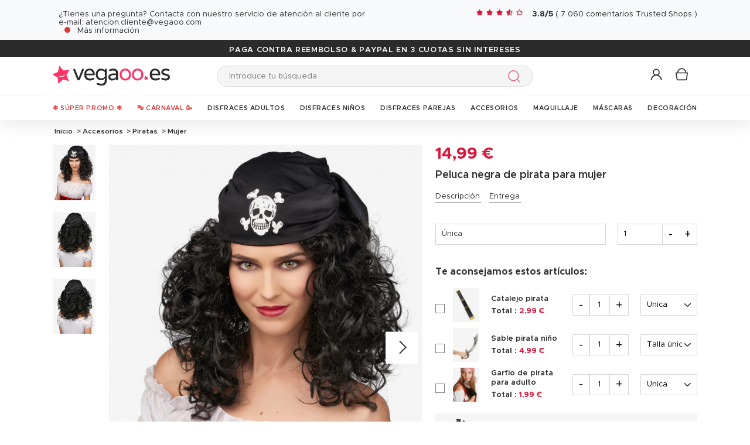

--- FILE ---
content_type: text/html; charset=UTF-8
request_url: https://www.vegaoo.es/p-173709-peluca-morena-de-pirata-para-mujer.html
body_size: 42509
content:
<!DOCTYPE html>
<html lang="es">
    <head data-site_lg="2"
          data-code_iso="ESP"
          data-locale="es-ES"
          data-is_connected="0"
          data-auth_method=""
    >
        <meta charset="UTF-8;" />
        <meta name="msvalidate.01" content="58BC1B7022D1CB999463A6373C0E01D5" />
        <link rel="shortcut icon" href="/bundles/dgtmain/image/V5/favicon.png" />
        <link rel="apple-touch-icon" href="/bundles/dgtmain/image/V5/favicon.png"/>
        <meta name="viewport" content="width=device-width, initial-scale=1.0, maximum-scale=5.0" />
                        <meta name="facebook-domain-verification" content="2d9n0u17eclqyuwwqv50jtcl6v7ldo">
        
                    <title>Peluca negra de pirata para mujer - Vegaoo</title>
<meta name="description" content="Peluca negra de pirata para mujer: Peluca negra de pirata que incluye un pa&ntilde;uelo con calavera. El cabello es rizado y llega hasta la altura de los hombros. Es el complemento ideal de un disfraz de pirata.">
    <link rel="alternate" hreflang="fr" href="https://www.deguisetoi.fr/p-173709-perruque-brune-de-pirate-femme.html" />
    <link rel="alternate" hreflang="es" href="https://www.vegaoo.es/p-173709-peluca-morena-de-pirata-para-mujer.html" />
    <link rel="alternate" hreflang="it" href="https://www.vegaoo.it/p-173709-parrucca-scura-da-pirata-donna.html" />
    <link rel="alternate" hreflang="de" href="https://www.vegaoo.de/p-173709-piraten-perucke-schwarz-fur-damen.html" />
    <link rel="alternate" hreflang="fr-be" href="https://www.deguisetoi.be/p-173709-perruque-noire-de-pirate-femme.html" />
    <link rel="alternate" hreflang="nl-be" href="https://www.vegaoo.be/p-173709-bruin-piraten-pruik-voor-dames-met-hoofddoekje.html" />
    <link rel="alternate" hreflang="pt" href="https://www.vegaoo.pt/p-173709-peruca-castanha-de-pirata-mulher.html" />
    <link rel="alternate" hreflang="nl" href="https://www.vegaoo.nl/p-173709-bruine-piratenpruik-voor-dames.html" />
    <link rel="alternate" hreflang="sv" href="https://www.vegaoo.se/p-173709-peruk-lockig-pirat-kvinna.html" />
    <link rel="alternate" hreflang="da" href="https://www.vegaoo.dk/p-173709-paryk-krollet-pirat-kvinde.html" />
    <link rel="alternate" hreflang="fi" href="https://www.vegaoo.fi/p-173709-naisten-ruskea-peruukki-merirosvo.html" />
    <link rel="alternate" hreflang="pl" href="https://www.vegaoo.pl/p-173709-peruka-piratka-brazowa.html" />
    <link rel="alternate" hreflang="el" href="https://www.vegaoo.gr/p-173709-kaphe-gynaikeia-perouka-peiraton.html" />
    <link rel="alternate" hreflang="fr-ch" href="https://www.deguisetoi.ch/p-173709-perruque-brune-de-pirate-femme.html" />
    <link rel="canonical" href="https://www.vegaoo.es/p-173709-peluca-morena-de-pirata-para-mujer.html" />
<meta property="og:type" content="website" />
<meta property="og:title" content="Peluca negra de pirata para mujer - Vegaoo" />
    <meta property="og:image" content="https://cdn.vegaoo.es/images/rep_art/gra/173/7/173709/peluca-morena-de-pirata-para-mujer.jpg" />
    <meta property="og:url" content="https://www.vegaoo.es/p-173709-peluca-morena-de-pirata-para-mujer.html" />
<meta property="og:description" content="Peluca negra de pirata para mujer: Peluca negra de pirata que incluye un pa&ntilde;uelo con calavera. El cabello es rizado y llega hasta la altura de los hombros. Es el complemento ideal de un disfraz de pirata." />
<meta name="robots" content="index, follow" />
    <meta name="theme-color" content="#f36"/>

        
                    <script type="application/ld+json">
{
    "@context"          : "https://schema.org",
    "@type"             : "Product",
    "sku"               : "173709",
    "description"       : "
	Peluca negra de pirata que incluye un pa&amp;ntilde;uelo con calavera. El cabello es rizado y llega hasta la altura de los hombros. Es el complemento ideal de un disfraz de pirata.
",
    "name"              : "Peluca negra de pirata para mujer",
    "mpn"               : "3Q19",
    "image"             : [
                    "https://cdn.vegaoo.es/images/rep_art/gra/173/7/173709/peluca-morena-de-pirata-para-mujer.jpg",                    "https://cdn.vegaoo.es/images/rep_art/gra/173/7/173709/peluca-morena-de-pirata-para-mujer_2.jpg",                    "https://cdn.vegaoo.es/images/rep_art/gra/173/7/173709/peluca-morena-de-pirata-para-mujer_2.jpg"            ],
    "releaseDate"       : "2010-08-16",
            "material"          : "100% Poliéster ",
                    "offers" : [
                            {
                    "@type"           : "Offer",
                    "sku"             : "37650",                    "availability"    : "https://schema.org/InStock",
                    "price"           : "14.99",
                    "priceCurrency"   : "EUR",
                    "priceValidUntil" : "2026-01-20",
                    "url"             : "https://www.vegaoo.es/p-173709-peluca-morena-de-pirata-para-mujer.html"
                }                    ],
            "brand": {
        "@type": "Brand",
        "name": "vegaoo.es"
    }
}
</script>

                    
                    

    <link rel="preload" as="image" href="https://cdn.vegaoo.es/images/rep_art/moy_v5/173/7/173709/peluca-morena-de-pirata-para-mujer.jpg" />

                    
    <script>
        var dataLayer = window.dataLayer || [];
    </script>

    
    <!-- Google Tag Manager -->
    <script>
        (function(w,d,s,l,i){w[l]=w[l]||[];w[l].push({'gtm.start':new Date().getTime(),event:'gtm.js'});var f=d.getElementsByTagName(s)[0],j=d.createElement(s),dl=l!='dataLayer'?'&l='+l:'';j.async=true;j.src='https://kiwi.vegaoo.es/o0kwof3yuusj7z1.js?awl='+i.replace(/^GTM-/, '')+dl;f.parentNode.insertBefore(j,f);})(window,document,'script','dataLayer','GTM-KT37CK2');
        </script>
    <script>dataLayer.push({
            'event': 'axeptio_init_country',
            'country': "es"
        })</script>
    <!-- End Google Tag Manager -->

        
                        <script type="text/javascript" >
    var DgtJsRoutes = {
                    'dgt_cms_node_popins-news': '/popin-news'
                    , 'dgt_cms_node_popins-click-and-collect': '/popin-click-and-collect'
                    , 'dgt_user_client_commandes': '/s/mi-cuenta/commandes'
                    , 'dgt_user_client_commande': '/s/mi-cuenta/commande'
                    , 'dgt_user_client_commandesuivi': '/s/mi-cuenta/commande/suivi'
                    , 'dgt_user_client_login': '/s/mi-cuenta/login'
                    , 'dgt_user_client_logout': '/s/mi-cuenta/logout'
                    , 'ajax_registration_validation': '/ajax_registration_validation/{group}/{value}'
                    , 'dgt_user_client_register': '/s/mi-cuenta/register'
                    , 'dgt_user_client_account': '/s/mi-cuenta'
                    , 'dgt_user_client_codes': '/s/mi-cuenta/my-vouchers'
                    , 'dgt_user_client_validate_first_step_fast_register': '/s/validatefirststepfastregister/{fastRegisterStep}'
                    , 'dgt_user_client_paysue': '/s/mi-cuenta/paysue'
                    , 'dgt_user_client_orderreturn': '/s/mi-cuenta/commande/return'
                    , 'dgt_user_client_commanderetourechange': '/s/mi-cuenta/commande/retourechange'
                    , 'dgt_user_client_commanderetourconfirmation': '/s/mi-cuenta/commande/retourconfirmation'
                    , 'dgt_user_client_retourbon': '/s/returnvoucher/{commande}/{retour}/{client}'
                    , 'dgt_user_client_commanderetoursuivi': '/s/mi-cuenta/commande/retoursuivi'
                    , 'dgt_user_client_commanderetoursuppr': '/s/mi-cuenta/commande/retoursuppr'
                    , 'dgt_user_client_commanderetourneproduit': '/s/mi-cuenta/commande/retourne-produit'
                    , 'dgt_user_client_bonretourcoliposte': '/s/mi-cuenta/commande/bon-retour-coliposte/{idCommande}'
                    , 'dgt_user_client_commanderetourlist': '/s/mi-cuenta/commande/returns'
                    , 'dgt_user_client_process_return_request': '/s/mi-cuenta/commande/process-returns'
                    , 'dgt_main_main_linkmoncompte': '/s/linkmoncompte'
                    , 'dgt_main_main_checkconnexioncharge': '/s/checkconnexioncharge'
                    , 'dgt_main_main_checkdevisencours': '/s/checkdevisencours'
                    , 'dgt_main_main_index': '/'
                    , 'dgt_main_menugauche': '/s/main/menugauche'
                    , 'get_routes': '/s/get_routes'
                    , 'dgt_cart_step_four': '/cart/5steps/4'
                    , 'dgt_cart_step_four_mobile': '/cart/52steps/4'
                    , 'dgt_cart_step_four_modepaiement': '/cart/getmodepaiement'
                    , 'dgt_cart_step_four_recappanier': '/cart/updaterecappanier'
                    , 'dgt_cart_step_four_valid_payment': '/cart/5steps/valid_payment'
                    , 'dgt_cart_cart_stepper': '/cart/{version}steps/{step}'
                    , 'dgt_cart_cart_supprimer': '/cart/supprimer/{id}'
                    , 'dgt_cart_cart_recalculer': '/cart/recalculer'
                    , 'dgt_cart_cart_update_ligne_panier': '/cart/update_ligne_panier'
                    , 'dgt_cart_cart_formcgv': '/cart/cgv'
                    , 'dgt_cart_cart_codereduction': '/cart/codereduction'
                    , 'dgt_cart_cart_client_info': '/cart/client_info'
                    , 'dgt_cart_cart_carrouselcart': '/cart/carrouselcart'
                    , 'dgt_cart_init_commande': '/cart/initcommande/{type}'
                    , 'dgt_cart_from_commande': '/cart/fromcommande/{orderId}'
                    , 'dgt_cart_cart_form_send_trustedshop_email': '/cart/send_trustedshop_email'
                    , 'dgt_cart_client_inscription': '/cart/inscription'
                    , 'dgt_cart_client_checkemail': '/cart/checkemail'
                    , 'dgt_cart_client_modifieradressefacturation': '/cart/modifieradressefacturation'
                    , 'dgt_cart_livraison_formpayslivraison': '/cart/pays'
                    , 'dgt_cart_livraison_formcplivraison': '/cart/formcplivraison'
                    , 'dgt_cart_livraison_formmodelivraison': '/cart/modelivraison'
                    , 'dgt_cart_livraison_formadresselivraison': '/cart/adresselivraison'
                    , 'dgt_cart_livraison_display_adresse_livraison': '/cart/display_adresse_livraison'
                    , 'dgt_cart_livraison_modifieradresselivrpointrelais': '/cart/modifieradresselivrpointrelais'
                    , 'dgt_cart_livraison_ajouteradresse': '/cart/ajouteradresse'
                    , 'dgt_cart_livraison_modifieradresse': '/cart/modifieradresse'
                    , 'dgt_cart_livraison_settypeadresselivraison': '/cart/settypeadresselivraison'
                    , 'dgt_cart_livraison_setpointrelais': '/cart/setpointrelais'
                    , 'dgt_cart_livraison_reset_relais': '/cart/resetrelais'
                    , 'dgt_cart_livraison_listpointrelais': '/cart/listpointrelais'
                    , 'dgt_cart_pickup_locations_postal': '/cart/pickup/locations/postal/{agencies}/{countryCode}/{postalCode}'
                    , 'dgt_cart_pickup_locations_coordinate': '/cart/pickup/locations/coordinates/{agencies}/{countryCode}/{longitude}/{latitude}'
                    , 'dgt_cart_paiement_formmodepaiementsitepays': '/cart/modepaiement'
                    , 'dgt_show_cart': '/cart/'
                    , 'dgt_show_express_button': '/cart/express_button'
                    , 'dgt_cart_express_connect': '/cart/express_connect/{service}-{method}'
                    , 'dgt_cart_paiement_retour_paiement': '/cart/retourpaiement'
                    , 'dgt_cart_postalcode_search': '/cart/postalcodesearch/{cp}/{country}/{formSource}'
                    , 'dgt_devis_start': '/s/devis/start'
                    , 'dgt_devis_display': '/s/devis'
                    , 'dgt_devis_valider': '/s/devis/valider'
                    , 'dgt_devis_setdatelivraisonsouhaitee': '/s/devis/setdatelivraisonsouhaitee'
                    , 'dgt_devis_emptycart': '/s/devis/emptycart/{emptyCart}'
                    , 'dgt_payment_payment_formcbinterne': '/paiement/{method}/formcbinterne'
                    , 'dgt_cart_paiement_klarna_init_session': '/paiement/klarna_init_session'
                    , 'dgt_cart_paiement_klarna_get_authorize_data': '/paiement/klarna_authorize_data'
                    , 'dgt_payment_payment_handle_adyen_form_cb_interne': '/paiement/handleadyenformcbinterne'
                    , 'dgt_contact_contact': '/s/contacto'
                    , 'dgt_contact_contactform': '/s/contacto/form'
                    , 'dgt_contact_contacttheme': '/s/contacto/theme'
                    , 'dgt_contact_contactdetail': '/s/contacto/detail'
                    , 'dgt_produit_produit_carrousellastvisitedproducts': '/produit/carrousellastvisitedproducts'
                    , 'dgt_produit_produit_grilletaille': '/produit/{idProduit}/grilletaille'
                    , 'dgt_produit_produit_popinalertedispo': '/produit/{idProduit}/{idReference}/popinalertedispo'
                    , 'dgt_produit_popinalertedisporupture': '/produit/{idReference}/popinalertedisporupture'
                    , 'dgt_produit_alertedispo': '/produit/{idProduit}/alertedispo'
                    , 'dgt_listing_multi_filter': '/listing/multifilter'
            };
</script>
    <script src="/bundles/dgtjsrouting/js/dgt_jsrouting.js"></script>

            
    <script type="text/javascript" src="/assets/js/a593b8a-e4fb31b.js"></script>

    <script type="text/javascript" src="/assets/js/bd2e51b-3722397.js"></script>

    <script type="text/javascript" src="/assets/js/0728941-bf440a8.js" defer></script>

    <script >
                        let isFbConnected = false;
        const fbLoginPath = "/s/connect/facebook";

        window.fbAsyncInit = function() {
            // init the FB JS SDK
            FB.init({
                appId      : '271503583232109',                        // App ID from the app dashboard
                status     : true,                                 // Check Facebook Login status
                xfbml      : true,                                 // Look for social plugins on the page
                popin      : true,
                version    : 'v16.0'
            });

            FB.getLoginStatus( function(response) {
                if (response.status === 'connected') {
                    isFbConnected = true;
                } else {
                    if (AUTH.isConnected() && AUTH.authMethod() === 'Facebook') {
                        document.location = "/s/mi-cuenta/logout";
                    }
                }
            }, true);
        };

        // Load the SDK asynchronously
        (function(d, s, id){
            var js, fjs = d.getElementsByTagName(s)[0];
            if (d.getElementById(id)) {return;}
            js = d.createElement(s); js.id = id;
            js.src = "//connect.facebook.net/es_ES/all.js";
            fjs.parentNode.insertBefore(js, fjs);
        }(document, 'script', 'facebook-jssdk'));


        function fbLogin() {
            if (isFbConnected) {
                document.location = fbLoginPath;
            } else {
                // not_authorized
                FB.login(function(response) {
                    if (response.authResponse) {
                        document.location = fbLoginPath;
                    }
                }, {scope: 'email'});
            }
        }
    </script>


        
            <script type="text/javascript" src="/assets/js/5e3442c-7536983.js" defer></script>
    
            <script data-main="/assets/bundles/dgtmain/js/require/main.js" src="/assets/js/e7e6a10-c4334e3.js"></script>
<script>
    need.config({
        rootUrl: ""
    });
</script>

                        <link href="/assets/css/bee788f-a73aed9.css" rel="stylesheet">

                                
            <link rel="stylesheet" href="/assets/css/f201997-e4fb31b.css" />
            <script type="application/ld+json">
    {
        "@context": "https://schema.org",
        "@type": "Organization",
        "name": "vegaoo.es",
        "url": "https://www.vegaoo.es/",
        "logo": "https://cdn.vegaoo.es/public/images/layout/2/logo.gif",
        "contactPoint": [{
            "@type": "ContactPoint",
            "telephone": "",
            "contactType": "customer support"
        }]
                , "aggregateRating": {
            "@type": "AggregateRating",
            "ratingValue": "3.75",
            "bestRating": "5",
            "reviewCount": "7060"
        }
            }
</script>
    </head>

        
    <body
            data-page-type="produit"          data-tags="ga4" data-trigger="onload" data-event="page_view" data-event-data="{&quot;environnement&quot;:&quot;prod&quot;,&quot;langue&quot;:&quot;es&quot;,&quot;country&quot;:&quot;ES&quot;,&quot;page_category&quot;:&quot;Product&quot;}"
          class="
                                                                             ESP
                    
                                     page-product "
          data-version="V5"
    >
<span
    id="shipping_data"
    style="display: none"
    data-shipping_date_before_limit="1768874400"
    data-shipping_date_after_limit="1769025600"
    data-hour_limit="16"
    data-tomorrow="1768877403"
    data-locale="es_ES"
></span>

                    
    <!-- Google Tag Manager (noscript) -->
    <noscript><iframe src="https://kiwi.vegaoo.es/ns.html?id=GTM-KT37CK2" height="0" width="0" style="display:none;visibility:hidden"></iframe></noscript>
    <!-- End Google Tag Manager -->

        
        <svg style="position: absolute; width: 0; height: 0; overflow: hidden;" version="1.1" xmlns="http://www.w3.org/2000/svg" xmlns:xlink="http://www.w3.org/1999/xlink">
    <defs>
        <symbol id="icon-tiktok-KM" viewBox="0 0 2500 2500">
            <title>Tiktok</title>
            <path d="M2202.38,0H297.62C133.51,0,0,133.51,0,297.62V2202.38C0,2366.49,133.51,2500,297.62,2500H2202.38c164.11,0,297.62-133.51,297.62-297.62V297.62C2500,133.51,2366.49,0,2202.38,0M1964.64,1090.65q-20.48,2-41.07,2.09a445.94,445.94,0,0,1-373.15-201.67V1577.8c0,280.32-227.25,507.56-507.56,507.56S535.3,1858.12,535.3,1577.8s227.24-507.56,507.56-507.56h0c10.59,0,21,1,31.37,1.61V1322c-10.42-1.25-20.66-3.15-31.37-3.15-143.07,0-259,116-259,259s116,259,259,259,269.46-112.73,269.46-255.83l2.5-1166.31h239.29c22.56,214.58,195.58,382.19,410.77,397.92v278" />
        </symbol>
        <symbol id="icon-tiktok-DGT" viewBox="0 0 2500 2500">
            <title>Tiktok</title>
            <path d="M2202.38 0H297.62C133.51 0 0 133.51 0 297.62V2202.38C0 2366.49 133.51 2500 297.62 2500H2202.38c164.11 0 297.62-133.51 297.62-297.62V297.62C2500 133.51 2366.49 0 2202.38 0M1964.64 1090.65q-20.48 2-41.07 2.09a445.94 445.94 0 0 1-373.15-201.67V1577.8c0 280.32-227.25 507.56-507.56 507.56S535.3 1858.12 535.3 1577.8s227.24-507.56 507.56-507.56h0c10.59 0 2  1 31.37 1.61V1322c-10.42-1.25-20.66-3.15-31.37-3.15-143.07 0-259 116-259 259s116 259 259 259 269.46-112.73 269.46-255.83l2.5-1166.31h239.29c22.56 214.58 195.58 382.19 410.77 397.92v278" />
        </symbol>
        <symbol id="icon-pinterest" viewBox="0 0 24 24">
            <title>Pinterest</title>
            <path d="M12 0a12 12 0 0 0-4.37 23.17c-.1-.95-.2-2.4.04-3.44l1.4-5.96s-.35-.72-.35-1.78c0-1.67.96-2.92 2.17-2.92 1.02 0 1.52.77 1.52 1.7 0 1.02-.66 2.56-1 3.99-.28 1.2.6 2.17 1.78 2.17 2.13 0 3.77-2.25 3.77-5.5 0-2.87-2.06-4.88-5.01-4.88a5.2 5.2 0 0 0-5.42 5.2c0 1.04.4 2.14.9 2.74.1.12.1.23.08.35l-.34 1.36c-.05.22-.17.27-.4.16-1.5-.7-2.43-2.89-2.43-4.65 0-3.78 2.75-7.26 7.92-7.26 4.17 0 7.4 2.97 7.4 6.93 0 4.14-2.6 7.46-6.22 7.46-1.22 0-2.36-.63-2.75-1.37l-.75 2.85c-.27 1.04-1 2.35-1.5 3.15A12.03 12.03 0 0 0 24 12 12 12 0 0 0 12 0z" fill-rule="evenodd" clip-rule="evenodd"/>
        </symbol>
        <symbol id="icon-twitter" viewBox="0 0 24 24">
            <title>Twitter</title>
            <path d="M24 4.557c-.883.392-1.832.656-2.828.775 1.017-.609 1.798-1.574 2.165-2.724-.951.564-2.005.974-3.127 1.195-.897-.957-2.178-1.555-3.594-1.555-3.179 0-5.515 2.966-4.797 6.045-4.091-.205-7.719-2.165-10.148-5.144-1.29 2.213-.669 5.108 1.523 6.574-.806-.026-1.566-.247-2.229-.616-.054 2.281 1.581 4.415 3.949 4.89-.693.188-1.452.232-2.224.084.626 1.956 2.444 3.379 4.6 3.419-2.07 1.623-4.678 2.348-7.29 2.04 2.179 1.397 4.768 2.212 7.548 2.212 9.142 0 14.307-7.721 13.995-14.646.962-.695 1.797-1.562 2.457-2.549z"/>
        </symbol>
        <symbol id="icon-youtube" viewBox="0 0 24 24">
            <title>Youtube</title>
            <path d="M19.615 3.184c-3.604-.246-11.631-.245-15.23 0-3.897.266-4.356 2.62-4.385 8.816.029 6.185.484 8.549 4.385 8.816 3.6.245 11.626.246 15.23 0 3.897-.266 4.356-2.62 4.385-8.816-.029-6.185-.484-8.549-4.385-8.816zm-10.615 12.816v-8l8 3.993-8 4.007z"/>
        </symbol>
        <symbol id="icon-facebook" viewBox="0 0 24 24">
            <title>Facebook</title>
            <path d="M22.675 0h-21.35c-.732 0-1.325.593-1.325 1.325v21.351c0 .731.593 1.324 1.325 1.324h11.495v-9.294h-3.128v-3.622h3.128v-2.671c0-3.1 1.893-4.788 4.659-4.788 1.325 0 2.463.099 2.795.143v3.24l-1.918.001c-1.504 0-1.795.715-1.795 1.763v2.313h3.587l-.467 3.622h-3.12v9.293h6.116c.73 0 1.323-.593 1.323-1.325v-21.35c0-.732-.593-1.325-1.325-1.325z"/>
        </symbol>
        <symbol id="icon-instagram" viewBox="0 0 24 24">
            <title>Instagram</title>
            <path d="M12 2.16c3.2 0 3.58.01 4.85.07 3.25.15 4.77 1.7 4.92 4.92.06 1.27.07 1.65.07 4.85 0 3.2-.01 3.58-.07 4.85-.15 3.23-1.66 4.77-4.92 4.92-1.27.06-1.64.07-4.85.07a83 83 0 0 1-4.85-.07c-3.26-.15-4.77-1.7-4.92-4.92A82.98 82.98 0 0 1 2.16 12a84 84 0 0 1 .07-4.85c.15-3.23 1.67-4.77 4.92-4.92A84.4 84.4 0 0 1 12 2.16zM12 0C8.74 0 8.33.01 7.05.07 2.7.27.27 2.7.07 7.05A84.29 84.29 0 0 0 0 12c0 3.26.01 3.67.07 4.95.2 4.36 2.62 6.78 6.98 6.98 1.28.06 1.7.07 4.95.07 3.26 0 3.67-.01 4.95-.07 4.35-.2 6.78-2.62 6.98-6.98.06-1.28.07-1.7.07-4.95 0-3.26-.01-3.67-.07-4.95C23.73 2.7 21.3.27 16.95.07A84.33 84.33 0 0 0 12 0zm0 5.84a6.16 6.16 0 1 0 0 12.32 6.16 6.16 0 0 0 0-12.32zM12 16a4 4 0 1 1 0-8 4 4 0 0 1 0 8zm6.4-11.85a1.44 1.44 0 1 0 0 2.89 1.44 1.44 0 0 0 0-2.89z"/>
        </symbol>
        <symbol id="icon-location" viewBox="0 0 24 24">
            <title>Location</title>
            <path d="M5.000,6.875 C3.964,6.875 3.125,6.036 3.125,5.000 C3.125,3.964 3.964,3.125 5.000,3.125 C6.036,3.125 6.875,3.964 6.875,5.000 C6.875,6.036 6.036,6.875 5.000,6.875 ZM5.000,0.000 C2.376,0.000 -0.000,2.127 -0.000,4.751 C-0.000,7.375 2.168,10.508 5.000,15.000 C7.832,10.508 10.000,7.375 10.000,4.751 C10.000,2.127 7.624,0.000 5.000,0.000 Z"/>
        </symbol>
        <symbol id="icon-cross" viewBox="0 0 24 24">
            <title>Close</title>
            <path d="M24 21.6L21.6 24 12 14.4 2.4 24 0 21.6 9.6 12 0 2.4 2.4 0 12 9.6 21.6 0 24 2.4 14.4 12l9.6 9.6z"/>
        </symbol>
        <symbol id="icon-cross-alternate" viewBox="0 0 24 24">
            <title>Close alternate</title>
            <path d="M23.31,1.69A.92.92,0,0,0,22,.43l-9.71,10.3L1.54.61A.92.92,0,0,0,.25.65a.91.91,0,0,0,0,1.29L11,12.06l-9.47,10a.91.91,0,0,0,1.33,1.25l9.47-10,10.11,9.54a.92.92,0,1,0,1.26-1.34L13.6,12Z" transform="translate(0)" style="fill-rule:evenodd"/>
        </symbol>
        <symbol id="icon-search" viewBox="0 0 22 22">
            <title>Search</title>
            <circle fill="none" stroke="currentColor" stroke-linecap="round" stroke-linejoin="round" stroke-width="1.5" cx="8.87" cy="8.87" r="8.12"/>
            <line fill="none" stroke="currentColor" stroke-linecap="round" stroke-linejoin="round" stroke-width="1.5" x1="19.02" y1="19.02" x2="14.6" y2="14.6"/>
        </symbol>
        <symbol id="icon-arrow" viewBox="0 0 24 24">
            <title>Arrow</title>
            <path d="M24 12l-6.5 6.5-1.1-1.1 4.3-4.3H.1v-1.5h21.3l-5-5 1.1-1.1 5.4 5.4L24 12z"/>
        </symbol>
        <symbol id="icon-heart" viewBox="-1 -1 26 26">
            <title>Heart</title>
            <path stroke-width="2" d="M11.23 20.73c-.2-.13-.55-.39-1.2-.98-1.26-1.2-3.53-3.62-7.69-8.48l-.01-.01-.01-.01a6.46 6.46 0 01-1.69-4.4c0-1.68.6-3.24 1.7-4.41a5.44 5.44 0 018.5.48l.5.67.5-.67c.13-.16.26-.33.42-.48a5.43 5.43 0 018.09 0 6.38 6.38 0 011.7 4.41c0 1.68-.6 3.24-1.7 4.41v.01l-.01.01a126.39 126.39 0 01-7.69 8.47c-.63.59-1 .87-1.18.98h-.23z"/>
        </symbol>
        <symbol id="icon-star" viewBox="-1 -1 24 24">
            <path fill="currentColor" stroke-width="2" stroke-miterlimit="10" d="M9.79.84l2.23,4.52c.09.18.26.3.46.33l4.99.72c.5.07.7.69.34,1.04l-3.61,3.52c-.14.14-.21.34-.17.54l.85,4.97c.09.5-.44.88-.88.64l-4.46-2.35c-.18-.09-.39-.09-.57,0l-4.46,2.35c-.45.23-.97-.14-.88-.64l.85-4.97c.03-.2-.03-.4-.17-.54L.68,7.45c-.36-.35-.16-.96.34-1.04l4.99-.72c.2-.03.37-.15.46-.33L8.7.84c.22-.45.87-.45,1.09,0Z"/>
        </symbol>
        <symbol id="icon-star-empty" viewBox="-1 -1 24 24">
            <path fill="none" stroke-width="2" stroke-miterlimit="10" d="M9.79.84l2.23,4.52c.09.18.26.3.46.33l4.99.72c.5.07.7.69.34,1.04l-3.61,3.52c-.14.14-.21.34-.17.54l.85,4.97c.09.5-.44.88-.88.64l-4.46-2.35c-.18-.09-.39-.09-.57,0l-4.46,2.35c-.45.23-.97-.14-.88-.64l.85-4.97c.03-.2-.03-.4-.17-.54L.68,7.45c-.36-.35-.16-.96.34-1.04l4.99-.72c.2-.03.37-.15.46-.33L8.7.84c.22-.45.87-.45,1.09,0Z"/>
        </symbol>
        <symbol id="icon-star-half" viewBox="-1 -1 24 24">
            <path fill="currentColor" stroke-width="2" d="M9.24,14.7c-.1,0-.19.02-.28.07l-4.46,2.35c-.45.23-.97-.14-.88-.64l.85-4.97c.03-.2-.03-.4-.17-.54L.68,7.45c-.36-.35-.16-.96.34-1.04l4.99-.72c.2-.03.37-.15.46-.33L8.7.84c.11-.23.33-.34.55-.34v14.2Z"/>
            <path fill="none" stroke-width="2" stroke-miterlimit="10"  d="M9.79.84l2.23,4.52c.09.18.26.3.46.33l4.99.72c.5.07.7.69.34,1.04l-3.61,3.52c-.14.14-.21.34-.17.54l.85,4.97c.09.5-.44.88-.88.64l-4.46-2.35c-.18-.09-.39-.09-.57,0l-4.46,2.35c-.45.23-.97-.14-.88-.64l.85-4.97c.03-.2-.03-.4-.17-.54L.68,7.45c-.36-.35-.16-.96.34-1.04l4.99-.72c.2-.03.37-.15.46-.33L8.7.84c.22-.45.87-.45,1.09,0Z"/>
        </symbol>
        <symbol id="icon-grid-size" viewBox="-1 0 40 19">
            <path fill="none" stroke="#2b2b2b" stroke-linecap="round" stroke-linejoin="round" stroke-width="1.4" d="M12.7,3.77c0-.08-.01-.16-.01-.24,0-1.54,1.24-2.78,2.78-2.78s2.78,1.24,2.78,2.78-1.24,2.78-2.78,2.78h-.05v2.14l14.71,7.13c1.14.47.81,2.17-.43,2.17H1.88c-1.24,0-1.57-1.71-.42-2.17l11.03-6.16"/>
        </symbol>
        <symbol id="icon-cart" viewBox="0 0 24 24">
            <path fill="none" stroke-miterlimit="10" stroke-width="1.5" d="M17.97,7.57l-1.36,9.52c-.09.6-.6,1.05-1.21,1.05H3.41c-.61,0-1.13-.41-1.21-1.05L.8,7.57h17.11Z"/>
            <path fill="none" stroke-miterlimit="10" stroke-width="1.5" d="M15.62,7.57s0-.05,0-.08c0-3.51-2.85-6.36-6.36-6.36S2.91,3.98,2.91,7.49c0,.03,0,.05,0,.08"/>
         </symbol>
        <symbol id="icon-credit-card" viewBox="0 0 24 24">
            <path d="M1.66,5H22.35a.83.83,0,0,1,.83.82v.83H.83V5.79A.83.83,0,0,1,1.66,5ZM.83,7.45H23.18V9.1H.83Zm0,2.48v8.28a.83.83,0,0,0,.83.83H22.35a.83.83,0,0,0,.83-.83V9.93ZM0,5.79A1.65,1.65,0,0,1,1.66,4.14H22.35A1.65,1.65,0,0,1,24,5.79V18.21a1.65,1.65,0,0,1-1.65,1.65H1.66A1.65,1.65,0,0,1,0,18.21Zm4.14,8.28h9.93v1.66H4.14Zm-.83,0a.83.83,0,0,1,.83-.83h9.93a.83.83,0,0,1,.83.83v1.66a.83.83,0,0,1-.83.82H4.14a.83.83,0,0,1-.83-.82Z" style="fill-rule:evenodd"/>
        </symbol>
        <symbol id="icon-exchange" viewBox="0 0 24 24">
            <path d="M7,.88A.52.52,0,0,0,6.3.15L1.89,4.56a.52.52,0,0,0,0,.73L6.3,9.7A.52.52,0,1,0,7,9L3.49,5.44H21.74a.52.52,0,1,0,0-1H3.49ZM17.7,14.3A.52.52,0,0,0,17,15l3.54,3.53H2.26a.52.52,0,1,0,0,1H20.51L17,23.12a.52.52,0,0,0,.73.73l4.41-4.41a.52.52,0,0,0,0-.73Z" style="fill-rule:evenodd"/>
        </symbol>
        <symbol id="icon-cheque" viewBox="0 0 24 24">
            <path d="M.11,12.16a.33.33,0,0,1,0-.47L1.2,10.42V6.9a.67.67,0,0,1,.67-.67h3l1-1.09a.33.33,0,0,1,.5.44l-.57.65h.37l.37-.42a.33.33,0,0,1,.47,0,.34.34,0,0,1,0,.45h16.3A.67.67,0,0,1,24,6.9V18.3a.67.67,0,0,1-.67.67H1.87a.67.67,0,0,1-.67-.67V12.85a.33.33,0,0,1-.42,0,.34.34,0,0,1,0-.47l.45-.51v-.42l-.61.7A.35.35,0,0,1,.11,12.16Zm1.76-.06v6.2H23.33V6.9H6.44ZM5.55,6.9,1.87,11.09v-.42L5.18,6.9ZM1.87,9.65,4.29,6.9H1.87Zm2.35,2.62a.34.34,0,0,0,0,.67h8.72a.34.34,0,0,0,0-.67ZM3.89,16a.33.33,0,0,1,.33-.33h11.4a.34.34,0,0,1,0,.67H4.22A.34.34,0,0,1,3.89,16Zm13.74-.33a.34.34,0,0,0,0,.67H21a.34.34,0,1,0,0-.67Z" transform="translate(0)" style="fill-rule:evenodd"/>
        </symbol>
        <symbol id="icon-mandat" viewBox="0 0 24 24">
            <path d="M14.72.91H9.28V3.62h5.44ZM8.38.91v.45H3.85A1.36,1.36,0,0,0,2.49,2.72V22.64A1.36,1.36,0,0,0,3.85,24h16.3a1.36,1.36,0,0,0,1.36-1.36V2.72a1.36,1.36,0,0,0-1.36-1.36H15.62V.91a.9.9,0,0,0-.9-.91H9.28A.9.9,0,0,0,8.38.91ZM3.85,2.26H8.38V3.62a.9.9,0,0,0,.9.91h5.44a.9.9,0,0,0,.9-.91V2.26h4.53a.46.46,0,0,1,.45.46V22.64a.46.46,0,0,1-.45.46H3.85a.46.46,0,0,1-.45-.46V2.72A.46.46,0,0,1,3.85,2.26ZM6.11,8.69a.37.37,0,0,1,.37-.36H17.34a.37.37,0,0,1,.37.36.38.38,0,0,1-.37.37H6.48A.38.38,0,0,1,6.11,8.69Zm0,3.63A.37.37,0,0,1,6.48,12H17.34a.36.36,0,1,1,0,.72H6.48A.37.37,0,0,1,6.11,12.32Zm.37,3.26a.36.36,0,1,0,0,.72H17.34a.36.36,0,1,0,0-.72Zm-.37,4a.37.37,0,0,1,.37-.36H17.34a.37.37,0,0,1,.37.36.38.38,0,0,1-.37.37H6.48A.38.38,0,0,1,6.11,19.56Z" style="fill-rule:evenodd"/>
        </symbol>
        <symbol id="icon-user" viewBox="-1 -1 26 26">
            <g fill="none" stroke-miterlimit="10" stroke-width="2">
              <circle cx="10.34" cy="6.2" r="5.57"/>
              <path d="M20.06 21.48a9.71 9.71 0 00-19.42 0"/>
            </g>
        </symbol>
        <symbol id="icon-arrow-small" viewBox="0 0 24 24">
            <path d="M18.2 12l-1.4 1.5-9.7 10L5.8 22l9.7-10L5.8 2 7.2.5l9.7 10 1.3 1.5z"/>
        </symbol>
        <symbol id="icon-play" viewBox="0 0 24 24">
            <path d="M2.14 24V0l19.72 12L2.14 24zM4.31 3.89v16.22L17.63 12 4.31 3.89z"/>
        </symbol>
        <symbol id="icon-play-full" viewBox="0 0 24 24">
            <path d="M2.77,24V0L21.23,11.43Z"/>
        </symbol>
        <symbol id="icon-download" viewBox="0 0 24 24">
            <path d="M21.21 18.47v3.48H2.79v-3.48H1v5.27h22v-5.27zm-4-7.63l-1.27-1.27-3.04 3.05V0h-1.8v12.62L8.06 9.57l-1.27 1.27L12 16.05z"/>
        </symbol>
        <symbol id="icon-email" viewBox="0 0 24 24">
            <path d="M.3 3.5v16.7h23.4V3.5H.3zm19.2 1.9L12 10.6 4.5 5.4h15zM2.3 18.1V6.4L12 13l9.7-6.6v11.8s-19.4 0-19.4-.1z"/>
        </symbol>
        <symbol id="icon-share" viewBox="0 0 24 24">
            <circle fill="none" stroke="#2b2b2b" stroke-linejoin="round" stroke-linecap="round" stroke-width="1.5" cx="15.75" cy="3.75" r="3"/>
            <circle fill="none" stroke="#2b2b2b" stroke-linejoin="round" stroke-linecap="round" stroke-width="1.5" cx="3.75" cy="10.75" r="3"/>
            <circle fill="none" stroke="#2b2b2b" stroke-linejoin="round" stroke-linecap="round" stroke-width="1.5" cx="15.75" cy="17.75" r="3"/>
            <line fill="none" stroke="#2b2b2b" stroke-linejoin="round" stroke-linecap="round" stroke-width="1.5" x1="6.34" y1="12.26" x2="13.17" y2="16.24"/>
            <line fill="none" stroke="#2b2b2b" stroke-linejoin="round" stroke-linecap="round" stroke-width="1.5" x1="13.16" y1="5.26" x2="6.34" y2="9.24"/>
        </symbol>
        <symbol id="icon-share-thicker" viewBox="0 0 24 24">
            <circle cx="16.95" fill="none" stroke-width="2" cy="19.78" r="2.83"/>
            <circle cx="7.05" fill="none" stroke-width="2" cy="11.3" r="2.83"/>
            <path d="M14.83,5.64,9.88,9.88" fill="none" stroke-width="2"/>
            <circle cx="16.95" fill="none" stroke-width="2" cy="4.22" r="2.83"/>
            <path d="M9.17,13.42l5.66,4.24" fill="none" stroke-width="2"/>
        </symbol>
        <symbol id="icon-checkmark" viewBox="0 0 24 24">
            <path stroke-width="2" d="M.61,12l8.11,8.55L23.4,3.46" style="fill:none;stroke-linecap:round;stroke-linejoin:round"/>
        </symbol>
        <symbol id="icon-checkmark-bold" viewBox="0 0 24 24">
            <path stroke-width="3" d="M.61,12l8.11,8.55L23.4,3.46" style="fill:none;stroke-linecap:round;stroke-linejoin:round"/>
        </symbol>
        <symbol id="icon-checkmark-bold-rounded" viewBox="0 0 55 55">
            <path stroke-width="5" d="M15 27.8485L23.8942 37.697L40 18" style="fill:none;stroke-linecap:round;stroke-linejoin:round"/>
        </symbol>
        <symbol id="icon-attach-file" viewBox="0 0 24 24">
            <path d="M16.8,7.68V19.2a4.8,4.8,0,0,1-9.6,0V3.36a3.36,3.36,0,1,1,6.72,0V19.2a1.92,1.92,0,0,1-3.84,0V3.36a.48.48,0,0,1,.48-.48.49.49,0,0,1,.48.48V19.2a1,1,0,0,0,1.92,0V3.36a2.4,2.4,0,0,0-4.8,0V19.2a3.84,3.84,0,0,0,7.68,0V7.68a.48.48,0,0,1,.48-.48A.49.49,0,0,1,16.8,7.68Z" />
        </symbol>
        <symbol id="icon-crosshair" viewBox="0 0 24 24">
            <path d="M12 23.797C5.495 23.797.203 18.505.203 12S5.495.203 12 .203 23.797 5.495 23.797 12 18.505 23.797 12 23.797zm0-22.594C6.046 1.203 1.203 6.046 1.203 12c0 5.953 4.843 10.797 10.797 10.797 5.953 0 10.797-4.844 10.797-10.797 0-5.954-4.844-10.797-10.797-10.797z"/><path  d="M17.084 11.435h-4.519V6.916h-1.13v4.519H6.916v1.13h4.519v4.519h1.13v-4.519h4.519z"/>
        </symbol>
        <symbol id="icon-house" viewBox="0 0 24 24">
            <title>House</title>
            <path d="M.615.941H0V22.971h14.067v.087h6.822v-.087H24V.941H.615zm20.273 20.8h1.881V5.125H1.231V21.74h12.836V11.437h6.822v10.304zm-1.16 0h-4.502v-9.143h4.502v9.143zM1.231 3.895V2.172h21.538v1.723H1.231zm1.985 7.77H11.676v6.121H3.216v-6.121zm1.198 1.198v3.724h6.063v-3.724H4.414z" fill-rule="evenodd" clip-rule="evenodd"/>
        </symbol>
        <symbol id="icon-double-arrow" viewBox="0 0 24 24">
            <title>Double Arrow</title>
            <path d="M7.029.875A.513.513 0 006.304.15l-4.41 4.41c-.2.2-.2.525 0 .725l4.41 4.41a.513.513 0 00.725-.725L3.494 5.436h18.249a.513.513 0 000-1.026H3.494L7.029.875zm10.667 13.429a.513.513 0 00-.725.725l3.535 3.535H2.256a.513.513 0 000 1.026h18.25l-3.535 3.535a.513.513 0 00.725.725l4.41-4.41a.514.514 0 000-.726l-4.41-4.41z" fill-rule="evenodd" clip-rule="evenodd"/>
        </symbol>
        <symbol id="icon-cardboard" viewBox="0 0 24 24">
            <title>cardboard</title>
            <path d="M8.924 0h-.205L.312 3.969c-.308.107-.308.536-.205.751L2.67 7.937.107 11.155c-.205.215-.103.644.205.751l2.563 1.287v6.329c0 .215.103.429.308.429l8.612 3.969c.103.107.308.107.41 0l8.612-3.969c.205-.107.308-.215.308-.429v-6.329l2.563-1.287c.308-.107.308-.536.205-.751L21.33 7.937l2.563-3.218c.205-.215.103-.644-.205-.751L15.281 0h-.205c-.103 0-.205.107-.308.107L12 3.218 9.334.107C9.232 0 9.027 0 8.924 0zm-.102 1.073l2.461 2.682-7.69 3.54-2.256-2.683 7.485-3.539zm6.459 0l7.485 3.647-2.256 2.681-7.69-3.54 2.461-2.788zm-3.178 3.432l7.485 3.432-7.485 3.432-7.485-3.432 7.485-3.432zm-8.51 4.076l7.69 3.54-2.461 2.682-7.485-3.433 2.256-2.789zm17.019 0l2.256 2.682-7.485 3.647-2.461-2.682 7.69-3.647zm-9.022 4.72v9.439L3.9 19.2v-5.578l4.819 2.36c.205.107.41 0 .513-.107l2.358-2.574zm1.025 0l2.256 2.574c.103.107.41.215.513.107l4.819-2.36V19.2l-7.69 3.54v-9.439h.102z"/>
        </symbol>
        <symbol id="icon-print" viewBox="0 0 24 24">
            <title>Print</title>
            <path d="M4.651 6.72V1.004h13.392V6.72H4.651zm-.126 0a.398.398 0 00-.171-.037v.037h.171zm-.878 0V.913c0-.266.128-.49.276-.638A.913.913 0 014.56 0h13.573c.266 0 .49.128.638.276s.276.372.276.638v5.75a.543.543 0 01.035.057h.901a2.85 2.85 0 012.83 2.83v8.843a2.85 2.85 0 01-2.83 2.83h-.768v1.601c.092.363-.119.674-.231.802a1.2 1.2 0 01-.301.248.922.922 0 01-.447.125H4.663c-.283 0-.564-.097-.774-.308a1.08 1.08 0 01-.308-.774v-1.694h-.564a2.85 2.85 0 01-2.83-2.83V9.55c0-1.613 1.254-2.949 2.852-2.83h.608zm14.897 0v-.036a.393.393 0 00-.171.037h.171zM3.581 15.206v4.882h-.564c-.92 0-1.694-.774-1.694-1.694V9.55c0-1.052.79-1.768 1.647-1.696l.047.002h16.966c.92 0 1.694.774 1.694 1.694v8.843c0 .92-.774 1.694-1.694 1.694h-.768v-4.882c0-.283-.097-.564-.308-.774a1.08 1.08 0 00-.774-.308H4.663c-.283 0-.564.097-.774.308a1.083 1.083 0 00-.308.775zm1.136.054v7.604H18.08V15.26H4.717zm1.69 2.517c0-.286.231-.517.517-.517h8.74a.516.516 0 110 1.034h-8.74a.518.518 0 01-.517-.517zm.517 2.362a.516.516 0 100 1.034h8.74a.516.516 0 100-1.034h-8.74z" fill-rule="evenodd" clip-rule="evenodd"/>
        <symbol id="icon-paypal" viewBox="0 0 24 24">
            <path d="M4.56,0,0,20.6H6.06l1.47-6.84h4.31A8.43,8.43,0,0,0,20.35,7C21.41,2.2,18,0,14.86,0ZM21.41,4.16a6.18,6.18,0,0,1,.45,4.32,8.36,8.36,0,0,1-8.51,6.76H9L7.53,22.08H3.87L3.46,24H9.52L11,17.16H15.3a8.43,8.43,0,0,0,8.51-6.76C24.5,7.2,23.24,5.16,21.41,4.16ZM9.69,4.2h3a2.11,2.11,0,0,1,2,2.84l0,.08,0,.16-.08.12-.08.16-.08.12-.08.12V8l-.09.12-.08.12L14,8.36,14,8.48l-.12.12-.12.12-.09.08-.12.08L13.39,9l-.12.08-.12.12L13,9.28l-.12.08-.16.08-.12.08-.13.08h-.12l-.12,0-.16,0-.12,0-.17,0-.12,0H8.47Z" />
        </symbol>
        <symbol id="icon-amazon-pay" viewBox="0 0 24 24">
            <path d="M0,14.75c.09-.17.2-.19.38-.1.41.22.81.45,1.23.66a22.72,22.72,0,0,0,5,1.84,23.06,23.06,0,0,0,2.48.47,22.16,22.16,0,0,0,3.73.2,20.19,20.19,0,0,0,2-.15A23.44,23.44,0,0,0,21.28,16a.55.55,0,0,1,.36-.05.32.32,0,0,1,.16.55,2.72,2.72,0,0,1-.38.29,14.6,14.6,0,0,1-3.91,1.9,17.81,17.81,0,0,1-3,.7,16.23,16.23,0,0,1-2.09.19H11a18.44,18.44,0,0,1-2-.21,18.15,18.15,0,0,1-3.16-.83A17.54,17.54,0,0,1,.17,15.06,1.24,1.24,0,0,1,0,14.83v-.08ZM6.2,4.43,6,4.45a3.28,3.28,0,0,0-1.5.6l-.28.22s0,0,0-.06,0-.22,0-.32-.12-.27-.3-.27H3.45c-.27,0-.32.06-.32.33v8.42a.2.2,0,0,0,.19.2h.83a.2.2,0,0,0,.2-.2v-3l.09.07a2.72,2.72,0,0,0,2.39.62A2.4,2.4,0,0,0,8.55,9.68,4.09,4.09,0,0,0,9,7.93a4.57,4.57,0,0,0-.32-2A2.33,2.33,0,0,0,6.92,4.49l-.39-.06ZM4.34,6.09A.15.15,0,0,1,4.41,6,2.68,2.68,0,0,1,6.2,5.44a1.43,1.43,0,0,1,1.32,1,3.92,3.92,0,0,1,.19,1.31A3.86,3.86,0,0,1,7.55,9a1.53,1.53,0,0,1-1.67,1.13,2.79,2.79,0,0,1-1.47-.55.15.15,0,0,1-.07-.13c0-.56,0-1.12,0-1.68S4.35,6.65,4.34,6.09Zm8.08-1.66-.11,0a5.49,5.49,0,0,0-1.14.16c-.24.06-.47.15-.7.23a.29.29,0,0,0-.21.3c0,.13,0,.27,0,.4s.08.24.27.19.61-.17.92-.23a4.21,4.21,0,0,1,1.46,0,.92.92,0,0,1,.66.33,1.1,1.1,0,0,1,.21.65c0,.33,0,.66,0,1a.13.13,0,0,1,0,.06h0a6.63,6.63,0,0,0-1.25-.19,3.21,3.21,0,0,0-1.31.15,1.93,1.93,0,0,0-1.16,1,2.13,2.13,0,0,0-.15,1.22,1.65,1.65,0,0,0,.84,1.26,2.26,2.26,0,0,0,1.49.21,3.24,3.24,0,0,0,1.58-.73l.06,0c0,.15.05.29.08.43a.22.22,0,0,0,.21.21h.64a.21.21,0,0,0,.19-.19V6.48a3.12,3.12,0,0,0,0-.52,1.56,1.56,0,0,0-.74-1.2,2.18,2.18,0,0,0-.86-.28l-.42-.05ZM13.8,9.49a.13.13,0,0,1-.06.12,2.87,2.87,0,0,1-1.47.59,1.23,1.23,0,0,1-.66-.07.79.79,0,0,1-.49-.52,1.27,1.27,0,0,1,0-.77.91.91,0,0,1,.64-.62,2.33,2.33,0,0,1,1-.09c.32,0,.65.09,1,.14.06,0,.08,0,.08.1v.57C13.8,9.12,13.79,9.31,13.8,9.49ZM24,14.63a.44.44,0,0,0-.36-.33,3.72,3.72,0,0,0-.82-.16,5.7,5.7,0,0,0-1.54.08,4,4,0,0,0-1.57.62.5.5,0,0,0-.15.14.29.29,0,0,0,0,.16s.09.07.15.07h.08l.92-.1a7.5,7.5,0,0,1,1.34,0,2.3,2.3,0,0,1,.57.11.39.39,0,0,1,.3.41,3.21,3.21,0,0,1-.14.92,16.47,16.47,0,0,1-.62,1.79.56.56,0,0,0,0,.12c0,.11,0,.19.16.16a.35.35,0,0,0,.19-.1A6.26,6.26,0,0,0,23,18a5.38,5.38,0,0,0,1-2.2c0-.15,0-.29.08-.44ZM18.81,9.74c-.5-1.42-1-2.84-1.52-4.25-.07-.23-.16-.45-.24-.67a.26.26,0,0,0-.25-.19h-.9c-.1,0-.15.08-.13.18a.85.85,0,0,0,.08.24c.76,1.93,1.54,3.86,2.32,5.78a.53.53,0,0,1,0,.46c-.13.29-.23.6-.36.89a.93.93,0,0,1-.6.53,1.74,1.74,0,0,1-.6,0l-.3,0c-.13,0-.2.05-.2.19a2.54,2.54,0,0,0,0,.39.31.31,0,0,0,.29.36,5,5,0,0,0,.66.08,1.65,1.65,0,0,0,1.55-.85,5.56,5.56,0,0,0,.37-.73c.93-2.38,1.84-4.75,2.77-7.13a1.41,1.41,0,0,0,.06-.22c0-.11,0-.17-.15-.17h-.78a.3.3,0,0,0-.3.21L20.52,5c-.46,1.32-.91,2.64-1.37,4-.1.28-.2.57-.3.88A.51.51,0,0,0,18.81,9.74Z"/>
        </symbol>
        <symbol id="icon-facebook-f" viewBox="0 0 24 24">
            <path d="M14.24,24V13.07h4.47l.65-4.26H14.24V6.14c0-1.2.48-2.12,2.55-2.12H19.5V.15c-.63,0-2.23-.14-4-.14C12.12-.18,9.17,2,9,4.81a4.38,4.38,0,0,0,0,.81V8.81H4.5v4.26H9V24Z" transform="translate(0 0)" style="fill-rule:evenodd"/>
        </symbol>
        <symbol id="icon-google" viewBox="0 0 24 24">
            <path d="M12.24,10.28H23.81a11.3,11.3,0,0,1,.19,2C24,19.13,19.31,24,12.24,24A12.11,12.11,0,0,1,0,12,12.11,12.11,0,0,1,12.24,0a11.86,11.86,0,0,1,8.21,3.14L17.12,6.27a7,7,0,0,0-4.88-1.85,7.58,7.58,0,1,0,0,15.16c4.85,0,6.67-3.42,7-5.18h-7Z"/>
        </symbol>
        <symbol id="icon-safe" viewBox="0 0 24 24">
            <path d="M12,1.12A4.56,4.56,0,0,0,7.43,5.69V7h9.14V5.69a4.72,4.72,0,0,0-1.3-3.27A4.7,4.7,0,0,0,12,1.12ZM6.32,5.69A5.68,5.68,0,0,1,12,0a5.83,5.83,0,0,1,4,1.61l0,0,0,0a5.83,5.83,0,0,1,1.61,4V7h1.09a2.81,2.81,0,0,1,2.84,2.84V21.16A2.82,2.82,0,0,1,18.77,24H5.22a2.83,2.83,0,0,1-2.84-2.84V9.81A2.82,2.82,0,0,1,5.22,7h1.1Zm.55,2.38h11.9a1.72,1.72,0,0,1,1.74,1.74V21.16a1.71,1.71,0,0,1-1.74,1.73H5.22a1.71,1.71,0,0,1-1.73-1.73V9.81A1.71,1.71,0,0,1,5.22,8.07ZM12,11.82A2.39,2.39,0,0,0,9.61,14.2a2.42,2.42,0,0,0,.74,1.71v2.32a1.65,1.65,0,1,0,3.3,0V15.91a2.26,2.26,0,0,0,.73-1.71A2.39,2.39,0,0,0,12,11.82ZM10.72,14.2a1.28,1.28,0,0,1,2.56,0,1.22,1.22,0,0,1-.53,1l-.21.17v2.83a.55.55,0,0,1-1.09,0V15.4l-.21-.17A1.37,1.37,0,0,1,10.72,14.2Z" transform="translate(0 -0.01)" style="fill-rule:evenodd"/>
        </symbol>
        <symbol id="icon-safe" viewBox="0 0 24 24">
            <path d="M12,1.12A4.56,4.56,0,0,0,7.43,5.69V7h9.14V5.69a4.72,4.72,0,0,0-1.3-3.27A4.7,4.7,0,0,0,12,1.12ZM6.32,5.69A5.68,5.68,0,0,1,12,0a5.83,5.83,0,0,1,4,1.61l0,0,0,0a5.83,5.83,0,0,1,1.61,4V7h1.09a2.81,2.81,0,0,1,2.84,2.84V21.16A2.82,2.82,0,0,1,18.77,24H5.22a2.83,2.83,0,0,1-2.84-2.84V9.81A2.82,2.82,0,0,1,5.22,7h1.1Zm.55,2.38h11.9a1.72,1.72,0,0,1,1.74,1.74V21.16a1.71,1.71,0,0,1-1.74,1.73H5.22a1.71,1.71,0,0,1-1.73-1.73V9.81A1.71,1.71,0,0,1,5.22,8.07ZM12,11.82A2.39,2.39,0,0,0,9.61,14.2a2.42,2.42,0,0,0,.74,1.71v2.32a1.65,1.65,0,1,0,3.3,0V15.91a2.26,2.26,0,0,0,.73-1.71A2.39,2.39,0,0,0,12,11.82ZM10.72,14.2a1.28,1.28,0,0,1,2.56,0,1.22,1.22,0,0,1-.53,1l-.21.17v2.83a.55.55,0,0,1-1.09,0V15.4l-.21-.17A1.37,1.37,0,0,1,10.72,14.2Z" transform="translate(0 -0.01)" style="fill-rule:evenodd"/>
        </symbol>
        <symbol id="icon-stick" viewBox="0 0 24 24">
            <path d="M15.05,4.71,15,1.54l-2.57,2a.53.53,0,0,1-.47.08L9,2.74l1.16,3a.51.51,0,0,1-.06.48L8.21,8.84l3.24-.16a.51.51,0,0,1,.43.2l1.91,2.52.77-3.05A.49.49,0,0,1,14.88,8l3-1.09L15.28,5.12A.51.51,0,0,1,15.05,4.71Z" transform="translate(0 0)" style="fill:none"/><path d="M19.32,6.62l-3.25-2.2L16,.5a.5.5,0,0,0-.29-.45.53.53,0,0,0-.54.06L12,2.6,8.26,1.45a.52.52,0,0,0-.53.14.51.51,0,0,0-.1.53L9.07,5.85,6.77,9.1a.52.52,0,0,0,0,.54.51.51,0,0,0,.47.27l4-.2,2.39,3.16a.52.52,0,0,0,.91-.18l1-3.83,3.73-1.33a.51.51,0,0,0,.33-.42A.51.51,0,0,0,19.32,6.62ZM14.88,8a.49.49,0,0,0-.32.35l-.77,3.05L11.88,8.88a.51.51,0,0,0-.43-.2l-3.24.16,1.85-2.62a.51.51,0,0,0,.06-.48L9,2.74l3,.91a.53.53,0,0,0,.47-.08l2.57-2,.07,3.17a.51.51,0,0,0,.23.41l2.64,1.79Z" transform="translate(0 0)" />
            <path d="M10.88,10.77a.51.51,0,0,0-.68.25L4.48,23.27a.51.51,0,0,0,.92.44l5.72-12.26A.51.51,0,0,0,10.88,10.77Z" transform="translate(0 0)" />
        </symbol>
        <symbol id="icon-etiquette" viewBox="0 0 27 27">
            <path fill="none" stroke-width="1" d="M16.16.66h0c-.96.03-1.88.43-2.56 1.11h0L1.88 13.56s0 0 0 0L16.16.66zm0 0L20.98.5s0 0 0 0a3.77 3.77 0 012.8 1.11L16.16.66zm-3 24.24h0l11.72-11.78c.6-.6.95-1.41.97-2.27L26.01 6h0a3.36 3.36 0 00-.97-2.46h0l-1.58-1.6h0A3.33 3.33 0 0021 .97h0l-4.83.15s0 0 0 0c-.85.03-1.65.38-2.25.99L2.2 13.89h0a1.66 1.66 0 000 2.33h0l8.63 8.68h0a1.64 1.64 0 002.33 0zm8.23-16.28h0a2.13 2.13 0 000-3h0a2.11 2.11 0 00-3.62 1.5 2.13 2.13 0 001.31 1.96 2.1 2.1 0 002.31-.46zM17.37 6.6a2.6 2.6 0 012.52-2.08 2.57 2.57 0 012.52 2.08 2.6 2.6 0 01-1.09 2.66 2.56 2.56 0 01-3.8-1.16c-.2-.48-.25-1-.15-1.5z"/>
        </symbol>
        <symbol id="icon-etiquette" viewBox="0 0 27 27">
            <path fill="none" stroke-width="1" d="M16.16.66h0c-.96.03-1.88.43-2.56 1.11h0L1.88 13.56s0 0 0 0L16.16.66zm0 0L20.98.5s0 0 0 0a3.77 3.77 0 012.8 1.11L16.16.66zm-3 24.24h0l11.72-11.78c.6-.6.95-1.41.97-2.27L26.01 6h0a3.36 3.36 0 00-.97-2.46h0l-1.58-1.6h0A3.33 3.33 0 0021 .97h0l-4.83.15s0 0 0 0c-.85.03-1.65.38-2.25.99L2.2 13.89h0a1.66 1.66 0 000 2.33h0l8.63 8.68h0a1.64 1.64 0 002.33 0zm8.23-16.28h0a2.13 2.13 0 000-3h0a2.11 2.11 0 00-3.62 1.5 2.13 2.13 0 001.31 1.96 2.1 2.1 0 002.31-.46zM17.37 6.6a2.6 2.6 0 012.52-2.08 2.57 2.57 0 012.52 2.08 2.6 2.6 0 01-1.09 2.66 2.56 2.56 0 01-3.8-1.16c-.2-.48-.25-1-.15-1.5z"/>
        </symbol>
        <symbol id="icon-van" viewBox="0 0 36 23">
            <path d="M35.64 12.55l-.04-.08-5-7.2a2.84 2.84 0 00-2.34-1.21h-4.5V2.7c0-1.5-1.26-2.71-2.8-2.71H3.35a2.76 2.76 0 00-2.8 2.7v15.55c0 1.13.94 2.04 2.1 2.04h1.48a3.5 3.5 0 003.45 2.7 3.5 3.5 0 003.44-2.7h14.92a3.5 3.5 0 003.44 2.7 3.5 3.5 0 003.45-2.7h.77c1.17 0 2.11-.91 2.11-2.03v-5.41a.65.65 0 00-.05-.24l-.03-.06zM28.26 5.4c.47 0 .91.23 1.17.6l4.27 6.16h-9.94V5.41h4.5zm-26.3-2.7c0-.75.63-1.36 1.4-1.36h17.6c.77 0 1.4.6 1.4 1.35v9.47H1.96V2.71zm0 15.55v-4.74h20.4v5.41H11.03a3.5 3.5 0 00-3.44-2.7 3.5 3.5 0 00-3.45 2.7H2.66a.7.7 0 01-.7-.67zm5.63 3.38a2.07 2.07 0 01-2.11-2.03c0-1.12.94-2.03 2.1-2.03 1.17 0 2.12.91 2.12 2.03 0 1.12-.95 2.03-2.11 2.03zm21.8 0a2.07 2.07 0 01-2.1-2.03c0-1.12.94-2.03 2.1-2.03 1.16 0 2.11.91 2.11 2.03 0 1.12-.95 2.03-2.1 2.03zm4.22-2.7h-.77a3.5 3.5 0 00-3.45-2.71 3.5 3.5 0 00-3.44 2.7h-2.19v-5.4h10.56v4.73a.7.7 0 01-.7.67z"/>
        </symbol>
        <symbol id="icon-smile" viewBox="0 0 26 25">
            <path d="M12.89 0a12.5 12.5 0 10.01 25.02A12.5 12.5 0 0012.9 0zm0 1.11a11.38 11.38 0 11.01 22.76 11.38 11.38 0 01-.01-22.76zM8.17 7.22a1.67 1.67 0 100 3.34 1.67 1.67 0 000-3.34zm9.44 0a1.67 1.67 0 100 3.34 1.67 1.67 0 000-3.34zm1.38 8.01a.57.57 0 00-.45.3 6.8 6.8 0 01-5.65 3.08 6.8 6.8 0 01-5.65-3.09.57.57 0 00-.52-.25c-.39.04-.62.55-.4.87a7.92 7.92 0 006.57 3.58 7.92 7.92 0 006.57-3.58c.26-.5-.03-.89-.47-.9z"/>
        </symbol>
        <symbol id="icon-phone" viewBox="0 0 25 25">
            <path fill="none" stroke-width="1" d="M1.44 3.02h0l.24-.25.02-.02.01-.02c.17-.2.36-.44.55-.64C3.13 1.2 3.92.5 5 .5c.92 0 1.85.5 2.86 1.8C9.2 4.03 9.53 5.15 9.43 6c-.1.87-.66 1.59-1.5 2.48l-.18.18-.14.14V9c0 .26.13.68.57 1.38.46.72 1.29 1.79 2.8 3.35a20.81 20.81 0 003.12 2.78c.7.48 1.13.61 1.4.64l.24.03.17-.18.2-.21c.85-.88 1.54-1.56 2.63-1.56.85 0 2 .52 3.31 1.63 1.13 1 1.62 1.89 1.75 2.78v.02h0c.06 1.45-1.04 2.5-1.97 3.35v.01l-.02.02-.4.38-.04.04-.03.03c-.46.57-1.16.89-2.25.89-2.5 0-6.97-1.72-11.85-6.75A27.1 27.1 0 011.4 8.9C.91 7.48.68 6.23.71 5.21c.01-1.02.28-1.74.73-2.19z"/>
        </symbol>
        <symbol id="icon-quick-add-to-cart" viewBox="0 0 25 25" fill="none">
            <rect fill="currentColor" stroke-width="0" width="25.51" height="25.51"/>
            <path fill="none" stroke="#fff" stroke-miterlimit="10" stroke-width="1.5" d="M13.76,21.08h-7.36c-.63,0-1.17-.47-1.25-1.09l-1.38-9.84h17.68l-.54,3.79"/>
            <path fill="none" stroke="#fff" stroke-miterlimit="10" stroke-width="1.5" d="M19.03,10.16s0-.06,0-.08c0-3.63-2.94-6.57-6.57-6.57s-6.57,2.94-6.57,6.57c0,.03,0,.06,0,.08"/>
            <line fill="none" stroke="#fff" stroke-miterlimit="10" stroke-width="1.5" x1="15.55" y1="18.92" x2="21.74" y2="18.92"/>
            <line fill="none" stroke="#fff" stroke-miterlimit="10" stroke-width="1.5" x1="18.65" y1="15.83" x2="18.65" y2="22.01"/>
        </symbol>
        <symbol id="icon-product-added-to-cart" viewBox="0 0 25 25">
            <rect stroke-width="0" fill="none" width="25.51" height="25.51"/>
            <path fill="none" stroke="#69CB67" stroke-miterlimit="10" stroke-width="1.5" d="M13.76,21.08h-7.9c-.63,0-1.17-.47-1.25-1.09l-1.38-9.84h17.68l-.52,3.61"/>
            <path fill="none" stroke="#69CB67" stroke-miterlimit="10" stroke-width="1.5" d="M18.49,10.16s0-.06,0-.08c0-3.63-2.94-6.57-6.57-6.57s-6.57,2.94-6.57,6.57c0,.03,0,.06,0,.08"/>
            <polyline fill="none" stroke="#69CB67" stroke-miterlimit="10" stroke-width="1.5" points="15.13 18.09 17.66 20.61 22.28 15.99"/>
        </symbol>
        <symbol id="icon-chrono" viewBox="0 0 24 24">
            <path fill="none" stroke-linecap="round" stroke="#2b2b2b" stroke-width="1.5" stroke-linejoin="round" d="M4.71,4.59c1.44-1.19,3.29-1.91,5.31-1.91,4.61,0,8.35,3.74,8.35,8.35s-3.74,8.35-8.35,8.35c-2.54,0-4.81-1.13-6.34-2.92"/>
            <line fill="none" stroke-linecap="round" stroke="#2b2b2b" stroke-width="1.5" stroke-miterlimit="10" x1=".75" y1="10.52" x2="6.29" y2="10.52"/>
            <line fill="none" stroke-linecap="round" stroke="#2b2b2b" stroke-width="1.5" stroke-miterlimit="10" x1="3.52" y1="7.23" x2="6.29" y2="7.23"/>
            <line fill="none" stroke-linecap="round" stroke="#2b2b2b" stroke-width="1.5" stroke-miterlimit="10" x1="3.52" y1="13.72" x2="6.29" y2="13.72"/>
            <polyline fill="none" stroke-linecap="round" stroke="#2b2b2b" stroke-width="1.5" stroke-linejoin="round" points="12.79 13.29 10.02 10.49 10.02 5.87"/>
            <line fill="none" stroke-linecap="round" stroke="#2b2b2b" stroke-width="1.5" stroke-miterlimit="10" x1="16.42" y1="3.57" x2="15.35" y2="4.64"/>
            <line fill="none" stroke-linecap="round" stroke="#2b2b2b" stroke-width="1.5" stroke-miterlimit="10" x1="9.07" y1=".98" x2="9.07" y2="2.68"/>
            <line fill="none" stroke-linecap="round" stroke="#2b2b2b" stroke-width="1.5" stroke-miterlimit="10" x1="11" y1=".98" x2="11" y2="2.68"/>
            <line fill="none" stroke-linecap="round" stroke="#2b2b2b" stroke-width="1.5" stroke-miterlimit="10" x1="7.99" y1=".75" x2="12.06" y2=".75"/>
            <line fill="none" stroke-linecap="round" stroke="#2b2b2b" stroke-width="1.5" stroke-miterlimit="10" x1="15.94" y1="2.09" x2="17.9" y2="4.05"/>
        </symbol>
        <symbol id="icon-chrono-white" viewBox="0 0 24 24">
            <path fill="none" stroke-linecap="round" stroke="#fff" stroke-width="1.5" stroke-linejoin="round" d="M4.71,4.59c1.44-1.19,3.29-1.91,5.31-1.91,4.61,0,8.35,3.74,8.35,8.35s-3.74,8.35-8.35,8.35c-2.54,0-4.81-1.13-6.34-2.92"/>
            <line fill="none" stroke-linecap="round" stroke="#fff" stroke-width="1.5" stroke-miterlimit="10" x1=".75" y1="10.52" x2="6.29" y2="10.52" />
            <line fill="none" stroke-linecap="round" stroke="#fff" stroke-width="1.5" stroke-miterlimit="10" x1="3.52" y1="7.23" x2="6.29" y2="7.23"/>
            <line fill="none" stroke-linecap="round" stroke="#fff" stroke-width="1.5" stroke-miterlimit="10" x1="3.52" y1="13.72" x2="6.29" y2="13.72"/>
            <polyline fill="none" stroke-linecap="round" stroke="#fff" stroke-width="1.5" stroke-linejoin="round" points="12.79 13.29 10.02 10.49 10.02 5.87"/>
            <line fill="none" stroke-linecap="round" stroke="#fff" stroke-width="1.5" stroke-miterlimit="10" x1="16.42" y1="3.57" x2="15.35" y2="4.64"/>
            <line fill="none" stroke-linecap="round" stroke="#fff" stroke-width="1.5" stroke-miterlimit="10" x1="9.07" y1=".98" x2="9.07" y2="2.68"/>
            <line fill="none" stroke-linecap="round" stroke="#fff" stroke-width="1.5" stroke-miterlimit="10" x1="11" y1=".98" x2="11" y2="2.68"/>
            <line fill="none" stroke-linecap="round" stroke="#fff" stroke-width="1.5" stroke-miterlimit="10" x1="7.99" y1=".75" x2="12.06" y2=".75"/>
            <line fill="none" stroke-linecap="round" stroke="#fff" stroke-width="1.5" stroke-miterlimit="10" x1="15.94" y1="2.09" x2="17.9" y2="4.05"/>
        </symbol>
        <symbol id="icon-burger" viewBox="0 0 23.37 16.25">
            <title>Burger</title>
            <path fill="none" stroke="#2b2b2b" stroke-linecap="round" stroke-linejoin="round" stroke-width="2" d="M1,-1h21.37M1,8.12h21.37M1,17.25h21.37"/>
        </symbol>
        <symbol id="icon-video" viewBox="0 0 25 33">
            <path stroke="#2b2b2b" stroke-width="1" stroke-linecap="round" stroke-linejoin="round" fill="none" d="M12.76,20.52c4.7,0,8.5-3.81,8.5-8.5S17.45,3.52,12.76,3.52,4.25,7.32,4.25,12.02s3.81,8.5,8.5,8.5ZM10.37,14.5v-4.87c0-.15.04-.29.09-.43.02-.04.04-.08.06-.13.03-.05.04-.1.07-.15.02-.03.05-.05.08-.07.05-.07.11-.12.18-.17.06-.05.12-.09.19-.13.07-.04.14-.06.21-.08.08-.02.16-.04.25-.05.04,0,.07-.02.1-.02.06,0,.11.02.16.03.05,0,.09,0,.14.02.14.04.28.09.4.18l3.49,2.44h0c.12.08.22.19.31.31,0,0,0,.02.01.03.05.08.08.17.11.26.02.06.06.12.07.19.02.08,0,.16,0,.24,0,.08.01.16,0,.24-.01.07-.05.13-.07.19-.03.09-.06.18-.11.26,0,0,0,.02-.01.03-.08.12-.19.22-.31.31h0s-3.49,2.44-3.49,2.44c-.12.09-.26.14-.41.18-.05.01-.09.01-.13.02-.06,0-.11.03-.17.03-.04,0-.07-.02-.11-.02-.08,0-.16-.02-.24-.05-.08-.02-.15-.05-.22-.09-.07-.03-.13-.08-.19-.13-.07-.05-.13-.11-.19-.18-.02-.03-.05-.04-.07-.07-.03-.05-.05-.1-.07-.15-.02-.04-.05-.08-.06-.13-.05-.14-.09-.28-.09-.43,0,0,0,0,0,0h0Z"/>
            <polygon stroke-width="0" fill="#2b2b2b" points="4.59 28.42 3.28 25.19 2.18 25.19 4.04 29.77 5.14 29.77 7.01 25.19 5.9 25.19 4.59 28.42"/>
            <rect stroke-width="0" fill="#2b2b2b" x="7.65" y="25.19" width=".98" height="4.58"/>
            <path stroke-width="0" fill="#2b2b2b" d="M12.57,25.49c-.4-.2-.85-.29-1.36-.29h-1.64v4.58h1.64c.51,0,.96-.1,1.36-.29s.71-.47.94-.82c.22-.35.34-.74.34-1.18s-.11-.83-.34-1.18c-.22-.35-.54-.62-.94-.81ZM12.65,28.2c-.13.21-.3.38-.53.5-.23.12-.48.18-.77.18h-.79v-2.79h.79c.29,0,.55.06.77.18s.4.28.53.5c.13.21.19.45.19.72s-.06.51-.19.72Z"/>
            <polygon stroke-width="0" fill="#2b2b2b" points="14.56 29.77 18.08 29.77 18.08 28.88 15.55 28.88 15.55 27.88 17.84 27.88 17.84 26.99 15.55 26.99 15.55 26.08 18.08 26.08 18.08 25.19 14.56 25.19 14.56 29.77"/>
            <path stroke-width="0" fill="#2b2b2b" d="M23.21,26.3c-.22-.36-.52-.65-.89-.87s-.78-.32-1.21-.32-.83.11-1.21.32-.67.5-.89.87c-.22.36-.33.75-.33,1.18s.11.81.33,1.18c.22.36.52.65.89.87s.77.32,1.21.32.83-.11,1.21-.32.67-.5.89-.87c.22-.36.33-.76.33-1.18s-.11-.81-.33-1.18ZM22.34,28.21c-.13.23-.3.41-.52.54-.22.14-.45.2-.71.2s-.48-.07-.7-.2c-.22-.14-.39-.32-.52-.54-.13-.23-.19-.47-.19-.73s.06-.5.19-.73.3-.41.52-.54c.22-.14.45-.2.7-.2s.49.07.71.2c.22.14.39.32.52.54.13.22.19.47.19.73s-.06.51-.19.73Z"/>
        </symbol>
        <symbol id="icon-slider" fill="none" stroke-width="1.5" viewBox="-1 -1 15 15">
            <path stroke="#2F2F2F" stroke-linecap="round" stroke-linejoin="round" d="M12 6.5L6.5 12 1 6.5"/>
        </symbol>
        <symbol id="icon-sort" viewBox="0 0 378.5 379.38">
            <g>
                <path fill="#2b2b2b" stroke-width="0" d="M378.02,115.31c1.17-4,.22-7.34-3.18-11.17-21.27-23.92-42.84-48.3-63.7-71.87-7.58-8.56-15.15-17.12-22.73-25.69C284.56,2.23,281.2.02,278.43,0c-2.78-.03-6.19,2.16-10.13,6.48-29.89,33.29-60.06,66.38-89.79,99.79-3.12,4.31-2.38,11.08,1.55,14.22,4.82,3.85,10.74,3.42,14.72-1.07,21.18-23.91,42.57-48.05,63.82-71.93l8.34-10.02c0,95.92,0,192.87,0,288.69-.11,4.95-.03,9.74,4.32,12.87,2.41,1.81,5.43,2.52,8.29,1.96,3.67-.72,8.55-2.73,8.55-11.77.01-95.47,0-196.48,0-292.29l9.08,10.47c1.08,1.42,3.2,4.35,4.21,5.67,17.47,19.78,35.05,39.46,52.49,59.26,2.36,2.74,4.59,5.33,7.04,7.5,6.03,5.58,14.89,3.44,17.09-4.54Z"/>
                <path fill="#2b2b2b" stroke-width="0" d="M.48,264.08c-1.18,4-.22,7.34,3.18,11.17,21.36,24.03,43.02,48.5,63.97,72.17,7.49,8.46,14.98,16.92,22.47,25.38,3.85,4.35,7.2,6.56,9.98,6.58,2.79.09,6.55-2.46,10.36-6.72,29.17-32.37,58.45-64.86,87.6-97.22,4.87-4.33,5.35-12.46.41-16.55-4.83-3.85-10.74-3.42-14.72,1.07-21.18,23.92-42.56,48.05-63.82,71.93l-8.34,9.02c0-95.42,0-192.41,0-287.69.11-4.95.04-9.73-4.32-12.87-2.41-1.81-5.43-2.52-8.29-1.96-3.67.72-8.55,2.73-8.56,11.77-.01,94.96,0,195.97,0,291.29l-9.07-9.49c-1.1-1.44-3.18-4.33-4.21-5.66-17.47-19.78-35.05-39.47-52.5-59.27-4.11-4.55-8.3-10.66-14.67-10.65-4.49.01-8.1,3.05-9.45,7.69Z"/>
            </g>
        </symbol>
        <symbol id="icon-filter" viewBox="0 0 19 15">
            <g>
                <path fill="#2b2b2b" stroke-width="0" d="M13.5,15c-1.8,0-3.2-1.3-3.5-3H.5c-.3,0-.5-.2-.5-.5s.2-.5.5-.5h9.5c.2-1.7,1.7-3,3.5-3s3.2,1.3,3.5,3h1.5c.3,0,.5.2.5.5s-.2.5-.5.5h-1.5c-.2,1.7-1.7,3-3.5,3ZM11,11.5c0,1.4,1.1,2.5,2.5,2.5s2.5-1.1,2.5-2.5-1.1-2.5-2.5-2.5-2.5,1.1-2.5,2.5ZM5.5,7c-1.8,0-3.2-1.3-3.5-3H.5c-.3,0-.5-.2-.5-.5s.2-.5.5-.5h1.5c.2-1.7,1.7-3,3.5-3s3.2,1.3,3.5,3h9.5c.3,0,.5.2.5.5s-.2.5-.5.5h-9.5c-.2,1.7-1.7,3-3.5,3ZM3,3.5c0,1.4,1.1,2.5,2.5,2.5s2.5-1.1,2.5-2.5-1.1-2.5-2.5-2.5-2.5,1.1-2.5,2.5Z"/>
            </g>
        </symbol>²
        <symbol id="icon-filter-active" viewBox="0 0 19 15.24">
            <g>
                <g>
                    <path fill="#2b2b2b" stroke-width="0" d="M13.5,15.24c-1.79,0-3.23-1.28-3.47-3H.5c-.28,0-.5-.22-.5-.5s.22-.5.5-.5h9.53c.24-1.72,1.67-3,3.47-3s3.23,1.28,3.47,3h1.53c.28,0,.5.22.5.5s-.22.5-.5.5h-1.53c-.24,1.72-1.67,3-3.47,3ZM11,11.74c0,1.42,1.08,2.5,2.5,2.5s2.5-1.08,2.5-2.5-1.08-2.5-2.5-2.5-2.5,1.08-2.5,2.5ZM5.5,7.24c-1.79,0-3.23-1.28-3.47-3H.5c-.28,0-.5-.22-.5-.5s.22-.5.5-.5h1.53C2.27,1.52,3.71.24,5.5.24s3.23,1.28,3.47,3h9.53c.28,0,.5.22.5.5s-.22.5-.5.5h-9.53c-.24,1.72-1.67,3-3.47,3ZM3,3.74c0,1.43,1.07,2.5,2.5,2.5s2.5-1.07,2.5-2.5-1.07-2.5-2.5-2.5-2.5,1.07-2.5,2.5Z"/>
                    <circle fill="#f36" stroke-width="0" cx="5.51" cy="3.73" r="3.73"/>
                </g>
            </g>
        </symbol>
        <symbol id="icon-add-to-cart" viewBox="0 0 66.2 45.2">
            <g>
                <g>
                    <g>
                        <rect fill="#fff" stroke-width="0" x="1.1" y="1.1" width="64" height="43" rx="21.5" ry="21.5"/>
                        <path fill="#2b2b2b" stroke-width="0" d="M43.6,45.2h-21C10.1,45.2,0,35,0,22.6S10.1,0,22.6,0h21c12.5,0,22.6,10.1,22.6,22.6s-10.1,22.6-22.6,22.6ZM22.6,2.2C11.3,2.2,2.2,11.3,2.2,22.6s9.2,20.4,20.4,20.4h21c11.3,0,20.4-9.2,20.4-20.4S54.8,2.2,43.6,2.2h-21Z"/>
                    </g>
                    <g>
                        <g>
                            <path fill="#2b2b2b" stroke-width="0" d="M42.2,30.6h-16.6c-1.5,0-2.8-1.1-3-2.6l-1.8-14.6h25.1c.7,0,1.3.3,1.8.8.4.5.6,1.2.4,1.8l-2.9,12.1c-.3,1.4-1.5,2.4-3,2.4ZM23.2,15.5l1.5,12.2c0,.4.4.7.8.7h16.6c.5,0,.8-.3.9-.7l2.9-12.1h-.1s-22.6,0-22.6,0Z"/>
                            <path fill="#2b2b2b" stroke-width="0" d="M22,15.5c-.5,0-1-.4-1.1-.9l-.6-4.4h-2.3c-.6,0-1.1-.5-1.1-1.1s.5-1.1,1.1-1.1h2.7c.8,0,1.5.6,1.6,1.4l.7,4.9c0,.6-.3,1.1-.9,1.2,0,0,0,0-.1,0Z"/>
                        </g>
                        <path fill="#2b2b2b" stroke-width="0" d="M27,38.8c-1.8,0-3.2-1.4-3.2-3.2s1.4-3.2,3.2-3.2,3.2,1.4,3.2,3.2-1.4,3.2-3.2,3.2ZM27,34.5c-.6,0-1.1.5-1.1,1.1s.5,1.1,1.1,1.1,1.1-.5,1.1-1.1-.5-1.1-1.1-1.1Z"/>
                        <path fill="#2b2b2b" stroke-width="0" d="M39.5,38.8c-1.8,0-3.2-1.4-3.2-3.2s1.4-3.2,3.2-3.2,3.2,1.4,3.2,3.2-1.4,3.2-3.2,3.2ZM39.5,34.5c-.6,0-1.1.5-1.1,1.1s.5,1.1,1.1,1.1,1.1-.5,1.1-1.1-.5-1.1-1.1-1.1Z"/>
                        <g>
                            <path fill="#2b2b2b" stroke-width="0" d="M37.8,22.7h-6.4c-.6,0-1.1-.5-1.1-1.1s.5-1.1,1.1-1.1h6.4c.6,0,1.1.5,1.1,1.1s-.5,1.1-1.1,1.1Z"/>
                            <path fill="#2b2b2b" stroke-width="0" d="M34.5,25.9c-.6,0-1.1-.5-1.1-1.1v-6.4c0-.6.5-1.1,1.1-1.1s1.1.5,1.1,1.1v6.4c0,.6-.5,1.1-1.1,1.1Z"/>
                        </g>
                    </g>
                </g>
            </g>
        </symbol>
        <symbol id="icon-add-to-cart-active" viewBox="0 0 114.27 92">
            <g>
                <g>
                    <g>
                        <rect fill="#fff" stroke-width="0" x="1.87" y="15.87" width="110.54" height="74.27" rx="37.13" ry="37.13"/>
                        <path fill="#2b2b2b" stroke-width="0" d="M75.27,92h-36.27C17.5,92,0,74.5,0,53S17.5,14,39,14h36.27c21.5,0,39,17.5,39,39s-17.5,39-39,39ZM39,17.73C19.55,17.73,3.73,33.55,3.73,53s15.82,35.27,35.27,35.27h36.27c19.45,0,35.27-15.82,35.27-35.27s-15.82-35.27-35.27-35.27h-36.27Z"/>
                    </g>
                    <g>
                        <g>
                            <path fill="#2b2b2b" stroke-width="0" d="M72.82,66.78h-28.68c-2.61,0-4.8-1.92-5.1-4.45l-3.12-25.24h43.34c1.21,0,2.32.53,3.07,1.47.73.91,1,2.07.74,3.2l-5.01,20.83c-.45,2.39-2.66,4.19-5.24,4.19ZM40.14,40.82l2.61,21.06c.08.67.68,1.17,1.39,1.17h28.68c.78,0,1.45-.52,1.59-1.24l5.03-20.9-.17-.09h-39.12Z"/>
                            <path fill="#2b2b2b" stroke-width="0" d="M38.03,40.82c-.92,0-1.72-.68-1.85-1.62l-1.02-7.65h-3.93c-1.03,0-1.87-.84-1.87-1.87s.84-1.87,1.87-1.87h4.73c1.41,0,2.61,1.05,2.79,2.45l1.13,8.45c.14,1.02-.58,1.96-1.6,2.1-.08.01-.17.02-.25.02Z"/>
                        </g>
                        <path fill="#2b2b2b" stroke-width="0" d="M46.68,81c-3.07,0-5.57-2.5-5.57-5.58s2.5-5.58,5.57-5.58,5.58,2.5,5.58,5.58-2.5,5.58-5.58,5.58ZM46.68,73.58c-1.02,0-1.84.83-1.84,1.84s.82,1.84,1.84,1.84,1.84-.83,1.84-1.84-.83-1.84-1.84-1.84Z"/>
                        <path fill="#2b2b2b" stroke-width="0" d="M68.31,81c-3.07,0-5.58-2.5-5.58-5.58s2.5-5.58,5.58-5.58,5.57,2.5,5.57,5.58-2.5,5.58-5.57,5.58ZM68.31,73.58c-1.02,0-1.84.83-1.84,1.84s.83,1.84,1.84,1.84,1.84-.83,1.84-1.84-.82-1.84-1.84-1.84Z"/>
                        <g>
                            <path fill="#2b2b2b" stroke-width="0" d="M65.22,53.18h-11.13c-1.03,0-1.87-.84-1.87-1.87s.84-1.87,1.87-1.87h11.13c1.03,0,1.87.84,1.87,1.87s-.84,1.87-1.87,1.87Z"/>
                            <path fill="#2b2b2b" stroke-width="0" d="M59.66,58.75c-1.03,0-1.87-.84-1.87-1.87v-11.13c0-1.03.84-1.87,1.87-1.87s1.87.84,1.87,1.87v11.13c0,1.03-.84,1.87-1.87,1.87Z"/>
                        </g>
                    </g>
                </g>
                <circle fill="crimson" stroke-width="0" cx="92.58" cy="19.5" r="19.5"/>
            </g>
        </symbol>
        <symbol id="icon-pagination-arrow" viewBox="0 0 17 17">
            <path fill="#2b2b2b" stroke-width="0" d="M5.5,15.2c-.2,0-.4,0-.5-.2-.3-.3-.3-.8,0-1.1l5.5-5.5L5,3c-.3-.3-.3-.8,0-1.1s.8-.3,1.1,0l6,6c.3.3.3.8,0,1.1l-6,6c-.1.1-.3.2-.5.2Z"/>
        </symbol>
        <symbol id="icon-pagination-arrow-disabled" viewBox="0 0 17 17">
            <path fill="#2b2b2b33" stroke-width="0" d="M5.5,15.2c-.2,0-.4,0-.5-.2-.3-.3-.3-.8,0-1.1l5.5-5.5L5,3c-.3-.3-.3-.8,0-1.1s.8-.3,1.1,0l6,6c.3.3.3.8,0,1.1l-6,6c-.1.1-.3.2-.5.2Z"/>
        </symbol>

        <symbol id="icon-pagination-double-arrow" viewBox="0 0 14.18 13.52">
            <path fill="#2b2b2b" stroke-width="0" d="M.73,13.52c-.2,0-.4,0-.5-.2-.3-.3-.3-.8,0-1.1l5.5-5.5L.23,1.33C-.08,1.03-.08.53.23.23S1.03-.08,1.33.23l6,6c.3.3.3.8,0,1.1L1.33,13.33c-.1.1-.3.2-.5.2h-.1Z"/>
            <path fill="#2b2b2b" stroke-width="0" d="M7.35,13.52c-.2,0-.4,0-.5-.2-.3-.3-.3-.8,0-1.1l5.5-5.5L6.85,1.33c-.3-.3-.3-.8,0-1.1s.8-.3,1.1,0l6,6c.3.3.3.8,0,1.1l-6,6c-.1.1-.3.2-.5.2h-.1Z"/>
        </symbol>
        <symbol id="icon-pagination-double-arrow-disabled" viewBox="0 0 14.18 13.52">
            <path fill="#2b2b2b33" stroke-width="0" d="M.73,13.52c-.2,0-.4,0-.5-.2-.3-.3-.3-.8,0-1.1l5.5-5.5L.23,1.33C-.08,1.03-.08.53.23.23S1.03-.08,1.33.23l6,6c.3.3.3.8,0,1.1L1.33,13.33c-.1.1-.3.2-.5.2h-.1Z"/>
            <path fill="#2b2b2b33" stroke-width="0" d="M7.35,13.52c-.2,0-.4,0-.5-.2-.3-.3-.3-.8,0-1.1l5.5-5.5L6.85,1.33c-.3-.3-.3-.8,0-1.1s.8-.3,1.1,0l6,6c.3.3.3.8,0,1.1l-6,6c-.1.1-.3.2-.5.2h-.1Z"/>
        </symbol>
    </defs>
</svg>


        
        

                
                


<header class="c-header">
    <!--[if lt IE 10]>
        <div class="headerBandeauPromonavigateurError">
            La versión de Internet Explorer que está utilizando no está actualizada. Para una mejor experiencia, descargue un navegador más nuevo.
        </div>
    <![endif]-->

            <div class="u-bg-lightgrey u-none--sm">
    <div class="container-fluid">
        <div class="c-banner row justify-content-between">
            <div class="c-banner__info col u-left u-pad-t-xs">
                <span
    id="bandeauServiceClientInfoBulle"
    class="hidden"
    data-first_am="1768809600"
    data-last_am= ""
    data-first_pm=""
    data-last_pm= "1768838400"
></span>

<div class="u-inline-block u-marg-l-xs">
    
            <span>¿Tienes una pregunta? Contacta con nuestro servicio de atención al cliente por e-mail: atencion.cliente@vegaoo.com</span>
</div>

<div id="bandeauServiceClientOuvert" class="c-status c-status--valid u-inline-block u-marg-l-sm u-none">
    <i class="c-status__icon"></i>
    <span class="c-status__label">Abierto</span>
</div>

<div id="bandeauServiceClientFerme" class="c-status c-status--invalid u-inline-block u-marg-l-sm u-none" >
    <i class="c-status__icon"></i>
    <span class="c-status__label">
        <a href="/s/contacto" title="Contáctenos">Más información</a>
    </span>
</div>

            </div>
            <div class="c-banner__ratings col u-right">
                
                    
    <span data-prg="aHR0cHM6Ly93d3cudHJ1c3RlZHNob3BzLmVzL2V2YWx1YWNpb24vaW5mb19YN0EwMTFFNTBBNEY3NTMzMDBDNEMwMkJBMTNENzA5REUuaHRtbA==" target="_blank" rel="nofollow noopener noreferrer" title="Trusted Shops">
        <div class="u-inline-block u-marg-r-xs u-marg-t-xxs">
                            <svg class=" icon u-pink"><use xlink:href="#icon-star" x="0" y="0"/></svg>
                            <svg class=" icon u-pink"><use xlink:href="#icon-star" x="0" y="0"/></svg>
                            <svg class=" icon u-pink"><use xlink:href="#icon-star" x="0" y="0"/></svg>
            
                            <svg class=" icon u-pink"><use xlink:href="#icon-star-half" x="0" y="0"/></svg>
            
                                                                        <svg class=" icon u-pink"><use xlink:href="#icon-star-empty" x="0" y="0"/></svg>
                                                                                            </div>
        <div class="u-marg-t-xs u-inline-block u-darkgrey3 u-text-md--xs">
            <span class="bandeauServiceClientAvisNoteGros u-bold">
                <span>3.8</span>/<span>5</span>
            </span>
            (
            <span>7 060</span> comentarios
            <span>
                Trusted Shops
            </span>
            )
        </div>
    </span>




            </div>
        </div>
    </div>
</div>    
            <div id="bannerinfo"
    class="c-banner-rotating u-relative u-white u-center js-rotating-banner
    " data-banner-interval="4000">
                        
            <span data-banner_url="/c-452-pago-seguro.html"
               data-prg="L2MtNDUyLXBhZ28tc2VndXJvLmh0bWw="
               class="u-cursor-pointer subtitle u-pad-t-xs u-pad-b-xxs u-pad-r-xsm u-pad-l-xsm u-absolute u-block u-transition u-center u-full-width js-rotating-banner-messages u-white active"
            >PAGA CONTRA REEMBOLSO &amp; PAYPAL EN 3 CUOTAS SIN INTERESES</span>
                    
            <span data-banner_url="/c-453-envios-y-entregas-bis.html"
               data-prg="L2MtNDUzLWVudmlvcy15LWVudHJlZ2FzLWJpcy5odG1s"
               class="u-cursor-pointer subtitle u-pad-t-xs u-pad-b-xxs u-pad-r-xsm u-pad-l-xsm u-absolute u-block u-transition u-center u-full-width js-rotating-banner-messages u-white "
            >📣 Entrega gratuita desde 49&euro; 🚚*</span>
            </div>

    
    <div class="c-header__overlay u-transition js-overlay"></div>
    <div class="c-header__main container-fluid">
        <div class="row align-items-center justify-content-between">
            <div class="col-3 col-md-auto u-inline-block c-header__mobile-only">
                <div data-action="toggle-nav" class="action nav-toggle js-toggle-nav">
                    <svg class="icon icon--xl">
                        <use xlink:href="#icon-burger" x="0" y="0"></use>
                    </svg>
                </div>
            </div>
            <div class="col-6 col-sm-6 col-md-3">
                <div>
                    <a href="/" class="logo" title="Vegaoo.es: trajes de Carnaval y disfraces originales y baratos">
                                                    <img class="lazyload headerImg" data-src="https://cdn.vegaoo.es/public/images/layout/2/logo.svg" width="300" height="49" alt="Vegaoo.es: trajes de Carnaval y disfraces originales y baratos" />
                                            </a>
                </div>
            </div>
            <div class="col-12 col-md-6 col-lg-6 u-marg-t-sm--xs order-1 order-md-0 u-marg-t-xxs--xs u-marg-t-xxs--sm">
                    
  <div id="searchBar" class="c-search">
    <div class="c-search__bg u-bg-white u-full-width u-full-height u-none">
      <div class="u-absolute u-absolute-left u-marg-t-xsm u-marg-l-xsm u-cursor-pointer u-absolute-top js-searchbar-close">
        <svg class="icon icon--lg">
          <use xlink:href="#icon-cross" x="0" y="0" />
        </svg>
      </div>
    </div>

    <form
      id="searchForm"
      class="js-form u-relative c-search__form"
      autocomplete="off"
      name="form_recherche"
      method="GET"
      action="javascript:void(0)"
      onsubmit="SEARCH_BAR.verifRechCara('/searchResult2.php', this)"
      data-tags="ga4" data-trigger="onsubmit" data-event="search" data-event-data="{&quot;search_term&quot;:&quot;@document.querySelector(&#039;#query&#039;).value@&quot;}"
    >
      <div class="u-relative">
        <label class="label sr-only" for="query">
          <span>Introduce tu búsqueda</span>
        </label>
        <div class="control">
          <input
            type="text"
            name="query"
            id="query"
            maxlength="60"
            placeholder="Introduce tu búsqueda"
            autocomplete="off"
            class="input c-search___query u-text-sm"
                          data-search-url="/search/autocomplete"
                                  />
          <input type="hidden" name="mot" id="mot" maxlength="100" />

          <ul id="suggestsList" class="c-search__suggestions u-pad-sm u-bg-white u-border"></ul>
        </div>
        <button type="submit" class="submit--floating has-hover--opacity u-transition u-pad-xs u-pink">
          <svg class="icon icon--xl"><use xlink:href="#icon-search" x="0" y="0"></use></svg>
          <span class="sr-only">Introduce tu búsqueda</span>
        </button>
      </div>
    </form>
  </div>

            </div>

            <div class="col-3 col-md-auto col-lg-3">
                <ul class="nav u-right c-header__links u-flex">
                    <li class="links__item u-relative js-trigger-overlay">
                        <div data-prg="L3MvbWktY3VlbnRh" class="link__action u-block c-header__desktop-only"
                           aria-haspopup="true"
                           role="button"
                           title="Mi Cuenta"
                           aria-labelledby="dropdown_user dropdown_user_btn"
                           id="dropdown_user_btn"
                        >
                            <svg class="icon icon--xl"><use xlink:href="#icon-user" x="0" y="0"/></svg>
                        </div>
                        <div class="submenu__wrapper links__submenu u-absolute u-bg-lightgrey headerCompte" aria-labelledby="dropdown_user" id="dropdown_user">
  <ul class="u-pad-sm u-pad-t-xxs u-left" role="menu">
    <li role="menuItem" class="submenu__item submenu__greetings u-uppercase" data-header-compte="liheaderCompteConnecte">
      <span class="c-nav__item submenu__link u-ellipsis">Hola <span data-header-compte='headerComptePrenomNom'></span></span>
    </li>
    <li><span class="clear"></span></li>
    <li role="menuItem" class="submenu__item">
      <span data-prg="L3MvbWktY3VlbnRhL2NvbW1hbmRlcw=="
         class="c-nav__item submenu__link"
         title="Seguir mi pedido"
      >
          Seguir mi pedido
      </span>
    </li>
    <li role="menuItem" class="submenu__item">
        <span data-prg="L3MvbWktY3VlbnRhL2NvbW1hbmRlcw=="
         class="c-nav__item submenu__link"
         title="Hacer una devolución"
      >
          Hacer una devolución
      </span>
    </li>

          <li role="menuItem" class="submenu__item">
        <span data-prg="L2MtNTc4LXByZXN1cHVlc3RvLmh0bWw="
           class="c-nav__item submenu__link"
           title="Solicitar un presupuesto"
        >
            Solicitar un presupuesto
        </span>
      </li>
        <li role="menuItem" class="submenu__item">
      <a href="/s/contacto"
         title="Contacto"
         class="c-nav__item submenu__link"
      >
          Contacto
      </a>
    </li>
  </ul>
  <div class="submenu__actions u-pad-sm u-center u-border u-border--top u-bg-white">
      <span data-prg="L3MvbWktY3VlbnRhL2xvZ2lu"
         title="Conectarme"
         data-header-compte="liheaderCompteConnexion"
         class="c-button c-button--ghost c-button--full"
      >
          <span>Conectarme</span>
      </span>
      <span data-prg="L3MvbWktY3VlbnRhL3JlZ2lzdGVy"
         class="c-button c-button--primary c-button--full"
         data-header-compte="liheaderCompteCreation"
         title="Registrar"
      >
          <span>Registrar</span>
      </span>
      <span data-prg="L3MvbWktY3VlbnRh"
         class="c-button c-button--ghost c-button--full"
         data-header-compte="liheaderCompteConnecte"
         data-guest-logout=""
         title="Mi Cuenta"
      >
          <span>Mi Cuenta</span>
      </span>
    <span data-prg="L3MvbWktY3VlbnRhL2xvZ291dA=="
       class="c-button c-button--primary c-button--full"
       data-header-compte="liheaderCompteDeconnexion"
       data-guest-logout=""
       title="Desconectar"
    >
        <span>Desconectar</span>
    </span>
  </div>
</div>
                    </li>
                    <li class="links__item u-relative" data-header="headerPanierPicto" >
                        <div data-prg="aHR0cHM6Ly93d3cudmVnYW9vLmVzL2NhcnQvNXN0ZXBzLzE=" class="link__action link__action--xxs u-block" title="Mi cesta">
                            <svg class="icon icon-cart"><use xlink:href="#icon-cart" x="0" y="0"/></svg>
                            <div class="picto-panier c-badge c-badge--micro c-badge--plain u-bg-pink u-absolute empty" data-header-picto-value="nbProduitsPanier"></div>
                            <span class="link__label link-panier-label u-absolute u-block u-nowrap"><span data-header-picto-value="montantProduitsPanier"></span></span>
                        </div>
                    </li>
                </ul>
            </div>
        </div>
    </div>

    
    <div class="c-navigation__close u-none u-block--md js-close u-white u-transition">
        <svg class="icon icon--md">
            <use xlink:href="#icon-cross" x="0" y="0"/>
        </svg>
    </div>

            <nav class="c-navigation u-front">
            <ul class="container-fluid u-static u-block justify-content-between">

                                                                            
                    <li data-menu="15"
                        class="u-inline-block u-block--md c-nav__item  has-submenu js-trigger-overlay c-nav__item--altlayout">
                                                <a href="/r-2179-descuento.html" data-js_url="/r-2179-descuento.html" data-js_url_device="desktop" class="c-nav__link level-top u-relative c-nav__item--highlighted" data-tags_engine="" data-ga-tracking="header_main_link" data-ga-tracking-label="❄️ Súper promo ❄️">
                            <span>❄️ Súper promo ❄️</span>
                        </a>
                        
                                                    

    
    <div id="navbar" class="submenu__wrapper js-submenu">
        <div class="u-front u-relative u-bg-lightgrey">
            <div class="submenu__item c-header__mobile-only u-cursor-pointer js-return submenu__return">
                <div class="container-fluid">
                    <div class="submenu__link u-center" style="color: #2f2f2f;">
                        ❄️ Súper promo ❄️
                    </div>
                </div>
            </div>
        </div>
        <div class="container-fluid u-block--md u-flex justify-content-between u-pad-t-xs container-second-level">
            <div class="c-nav__submenu c-expandable">
                <ul class="list u-marg-b-md u-marg-b-0--md js-expandable-list">
                                            <li class="submenu__item submenu__item--all order-lg-1 " style="color: #2f2f2f;">
                                                            <span data-prg="L3ItMjE3OS1kZXNjdWVudG8uaHRtbA==" class="submenu__link link is-active u-pink"
                                      data-tags="ga4" data-trigger="onclick" data-event="menu_click"
                                >
                                    <span>Ver todos</span>
                                </span>
                                                    </li>
                                                                
    <li class=" submenu__item u-left--xs u-left--sm "
        
    >
                    <a href="/r-1456-carnaval/r-2179-descuento.html"
                   class="u-black submenu__link"
           title="Disfraces Carnaval"
           data-tags="ga4" data-trigger="onclick" data-event="menu_click"
        >
                        <span  >Disfraces Carnaval</span>

                    </a>
            </li>

                    
    <li class=" submenu__item u-left--xs u-left--sm "
        
    >
                    <a href="/r-17-disfraces-para-ninos/r-2179-descuento/ni-a.html"
                   class="u-black submenu__link"
           title="Disfraces niña"
           data-tags="ga4" data-trigger="onclick" data-event="menu_click"
        >
                        <span  >Disfraces niña</span>

                    </a>
            </li>

                    
    <li class=" submenu__item u-left--xs u-left--sm "
        
    >
                    <a href="/r-17-disfraces-para-ninos/r-2179-descuento/ni-o.html"
                   class="u-black submenu__link"
           title="Disfraces niño"
           data-tags="ga4" data-trigger="onclick" data-event="menu_click"
        >
                        <span  >Disfraces niño</span>

                    </a>
            </li>

                    
    <li class=" submenu__item u-left--xs u-left--sm "
        
    >
                    <a href="/r-2179-descuento/mujer.html"
                   class="u-black submenu__link"
           title="Disfraces mujer"
           data-tags="ga4" data-trigger="onclick" data-event="menu_click"
        >
                        <span  >Disfraces mujer</span>

                    </a>
            </li>

                    
    <li class=" submenu__item u-left--xs u-left--sm "
        
    >
                    <a href="/r-2179-descuento/hombre.html"
                   class="u-black submenu__link"
           title="Disfraces hombre"
           data-tags="ga4" data-trigger="onclick" data-event="menu_click"
        >
                        <span  >Disfraces hombre</span>

                    </a>
            </li>

                    
    <li class=" submenu__item u-left--xs u-left--sm "
        
    >
                    <a href="/r-28-decoracion-fiesta/r-2179-descuento.html"
                   class="u-black submenu__link"
           title="Decoración"
           data-tags="ga4" data-trigger="onclick" data-event="menu_click"
        >
                        <span  >Decoración</span>

                    </a>
            </li>

                    
    <li class=" submenu__item u-left--xs u-left--sm "
        
    >
                    <a href="/promociones/r-2158-menos-de-20.html"
                   class="u-black submenu__link"
           title="Menos de 20€"
           data-tags="ga4" data-trigger="onclick" data-event="menu_click"
        >
                        <span  >Menos de 20€</span>

                    </a>
            </li>

    
                </ul>
            </div>

                    </div>
    </div>

                                            </li>
                                                                            
                    <li data-menu="15"
                        class="u-inline-block u-block--md c-nav__item  has-submenu js-trigger-overlay c-nav__item--altlayout">
                                                <a href="/r-1456-carnaval.html" data-js_url="/r-1456-carnaval.html" data-js_url_device="desktop" class="c-nav__link level-top u-relative c-nav__item--highlighted" data-tags_engine="" data-ga-tracking="header_main_link" data-ga-tracking-label="🎭 Carnaval 🥳">
                            <span>🎭 Carnaval 🥳</span>
                        </a>
                        
                                                    

        
    <div id="navbar" class="submenu__wrapper js-submenu">
        <div class="u-front u-relative u-bg-lightgrey">
            <div class="submenu__item c-header__mobile-only u-cursor-pointer js-return submenu__return">
                <div class="container-fluid">
                    <div class="submenu__link u-center" style="color: #2f2f2f;">
                        🎭 Carnaval 🥳
                    </div>
                </div>
            </div>
        </div>
        <div class="container-fluid u-block--md u-flex justify-content-between u-pad-t-xs container-second-level">
            <div class="c-nav__submenu c-expandable">
                <ul class="list u-marg-b-md u-marg-b-0--md js-expandable-list">
                                            <li class="submenu__item submenu__item--all order-lg-1 " style="color: #2f2f2f;">
                                                            <span data-prg="L3ItMTQ1Ni1jYXJuYXZhbC5odG1s" class="submenu__link link is-active u-pink"
                                      data-tags="ga4" data-trigger="onclick" data-event="menu_click"
                                >
                                    <span>Descubre todos los productos</span>
                                </span>
                                                    </li>
                                                                
    <li class=" submenu__item u-left--xs u-left--sm "
        
    >
                    <a href="/disfraces-para-adultos/r-1456-carnaval/mujer.html"
                   class="u-black submenu__link"
           title="Disfraces de Carnaval para mujer"
           data-tags="ga4" data-trigger="onclick" data-event="menu_click"
        >
                        <span  >Disfraces de Carnaval para mujer</span>

                    </a>
            </li>

                    
    <li class=" submenu__item u-left--xs u-left--sm "
        
    >
                    <a href="/disfraces-para-adultos/r-1456-carnaval/hombre.html"
                   class="u-black submenu__link"
           title="Disfraces de Carnaval para hombre"
           data-tags="ga4" data-trigger="onclick" data-event="menu_click"
        >
                        <span  >Disfraces de Carnaval para hombre</span>

                    </a>
            </li>

                    
    <li class=" submenu__item u-left--xs u-left--sm "
        
    >
                    <a href="/r-17-disfraces-para-ninos/r-1456-carnaval/r-1846-bebe.html"
                   class="u-black submenu__link"
           title="Disfraces de Carnaval para bebés"
           data-tags="ga4" data-trigger="onclick" data-event="menu_click"
        >
                        <span  >Disfraces de Carnaval para bebés</span>

                    </a>
            </li>

                    
    <li class=" submenu__item u-left--xs u-left--sm "
        
    >
                    <a href="/r-17-disfraces-para-ninos/r-1456-carnaval/ni-a.html"
                   class="u-black submenu__link"
           title="Disfraces de Carnaval para niña"
           data-tags="ga4" data-trigger="onclick" data-event="menu_click"
        >
                        <span  >Disfraces de Carnaval para niña</span>

                    </a>
            </li>

                    
    <li class=" submenu__item u-left--xs u-left--sm "
        
    >
                    <a href="/r-17-disfraces-para-ninos/r-1456-carnaval/ni-o.html"
                   class="u-black submenu__link"
           title="Disfraces de Carnaval para niño"
           data-tags="ga4" data-trigger="onclick" data-event="menu_click"
        >
                        <span  >Disfraces de Carnaval para niño</span>

                    </a>
            </li>

                    
    <li class=" submenu__item u-left--xs u-left--sm "
        
    >
                    <a href="/disfraces-para-parejas/r-1456-carnaval.html"
                   class="u-black submenu__link"
           title="Disfraces de Carnaval para parejas"
           data-tags="ga4" data-trigger="onclick" data-event="menu_click"
        >
                        <span  >Disfraces de Carnaval para parejas</span>

                    </a>
            </li>

                    
    <li class=" submenu__item u-left--xs u-left--sm "
        
    >
                    <a href="/accesorios-y-maquillaje/r-1456-carnaval.html"
                   class="u-black submenu__link"
           title="Accesorios de Carnaval"
           data-tags="ga4" data-trigger="onclick" data-event="menu_click"
        >
                        <span  >Accesorios de Carnaval</span>

                    </a>
            </li>

                    
    <li class=" submenu__item u-left--xs u-left--sm "
        
    >
                    <a href="/r-28-decoracion-fiesta/r-1456-carnaval.html"
                   class="u-black submenu__link"
           title="Decoraciones de Carnaval"
           data-tags="ga4" data-trigger="onclick" data-event="menu_click"
        >
                        <span  >Decoraciones de Carnaval</span>

                    </a>
            </li>

                    
    <li class=" submenu__item u-left--xs u-left--sm "
        
    >
                    <a href="/maquillajes/r-1456-carnaval.html"
                   class="u-black submenu__link"
           title="Maquillaje de Carnaval"
           data-tags="ga4" data-trigger="onclick" data-event="menu_click"
        >
                        <span  >Maquillaje de Carnaval</span>

                    </a>
            </li>

                    
    <li class=" submenu__item u-left--xs u-left--sm "
        
    >
                    <a href="/r-27-mascaras/r-1456-carnaval.html"
                   class="u-black submenu__link"
           title="Máscaras de Carnaval"
           data-tags="ga4" data-trigger="onclick" data-event="menu_click"
        >
                        <span  >Máscaras de Carnaval</span>

                    </a>
            </li>

                    
    <li class=" submenu__item u-left--xs u-left--sm "
        
    >
                    <a href="/r-2108-bromas-y-trucos.html"
                   class="u-black submenu__link"
           title="Bromas de Carnaval"
           data-tags="ga4" data-trigger="onclick" data-event="menu_click"
        >
                        <span  >Bromas de Carnaval</span>

                    </a>
            </li>

                    
    <li class=" submenu__item u-left--xs u-left--sm "
        
    >
                    <a href="/r-1888-mascaras-venecianas.html"
                   class="u-black submenu__link"
           title="Máscaras Venecianas"
           data-tags="ga4" data-trigger="onclick" data-event="menu_click"
        >
                        <span  >Máscaras Venecianas</span>

                    </a>
            </li>

                    
    <li class=" submenu__item u-left--xs u-left--sm "
        
    >
                    <a href="/r-2465-de-lujo.html"
                   class="u-black submenu__link"
           title="Lujo"
           data-tags="ga4" data-trigger="onclick" data-event="menu_click"
        >
                        <span  >Lujo</span>

                    </a>
            </li>

                    
    <li class=" submenu__item u-left--xs u-left--sm "
        
    >
                    <a href="/novedades.html"
                   class="u-black submenu__link"
           title="Novedades"
           data-tags="ga4" data-trigger="onclick" data-event="menu_click"
        >
                        <span  >Novedades</span>

                    </a>
            </li>

    
                </ul>
            </div>

                            <div class="c-nav__cards u-marg-t-md--md">
                    <p class="u-left u-bold c-header__mobile-only c-nav__subtitle">Descubre también...</p>
                    <ul class="list">
                        
                                        
        <li class="c-card">
            <a href="/r-1456-carnaval/famosos.html"
               data-js_url="/r-1456-carnaval/famosos.html"
               class="c-card__link u-box-9by5"
               data-tags="ga4" data-trigger="onclick" data-event="menu_click"
            >
                                    <figure class="c-card__thumbnail u-black u-bg-white c-card__nav__thumbnail">
                        <img data-src="https://cdn.vegaoo.es/media/rubric_entry_menu_pictures_desktop/2/69417ee6b48ed_famosos.jpg"
                             class="lazyload img-responsive u-float-right navImg"
                             alt="Famosos"
                             style="width: 280px; height: auto; aspect-ratio: 1.90"
                        >
                                                </figure>
                                <span class="c-card__label u-black" >Famosos</span>
            </a>
        </li>
                                        
        <li class="c-card">
            <a href="/r-1456-carnaval/piratas.html"
               data-js_url="/r-1456-carnaval/piratas.html"
               class="c-card__link u-box-9by5"
               data-tags="ga4" data-trigger="onclick" data-event="menu_click"
            >
                                    <figure class="c-card__thumbnail u-black u-bg-white c-card__nav__thumbnail">
                        <img data-src="https://cdn.vegaoo.es/media/rubric_entry_menu_pictures_desktop/2/69417ee6c793d_piratas.jpg"
                             class="lazyload img-responsive u-float-right navImg"
                             alt="Piratas"
                             style="width: 280px; height: auto; aspect-ratio: 1.90"
                        >
                                                </figure>
                                <span class="c-card__label u-black" >Piratas</span>
            </a>
        </li>
                                        
        <li class="c-card">
            <a href="/r-1456-carnaval/r-1207-uniformes.html"
               data-js_url="/r-1456-carnaval/r-1207-uniformes.html"
               class="c-card__link u-box-9by5"
               data-tags="ga4" data-trigger="onclick" data-event="menu_click"
            >
                                    <figure class="c-card__thumbnail u-black u-bg-white c-card__nav__thumbnail">
                        <img data-src="https://cdn.vegaoo.es/media/rubric_entry_menu_pictures_desktop/2/69417ee6d4c24_uniformes.jpg"
                             class="lazyload img-responsive u-float-right navImg"
                             alt="Uniformes"
                             style="width: 280px; height: auto; aspect-ratio: 1.90"
                        >
                                                </figure>
                                <span class="c-card__label u-black" >Uniformes</span>
            </a>
        </li>
                                        
        <li class="c-card">
            <a href="/r-1456-carnaval/r-1559-princesas-hadas.html"
               data-js_url="/r-1456-carnaval/r-1559-princesas-hadas.html"
               class="c-card__link u-box-9by5"
               data-tags="ga4" data-trigger="onclick" data-event="menu_click"
            >
                                    <figure class="c-card__thumbnail u-black u-bg-white c-card__nav__thumbnail">
                        <img data-src="https://cdn.vegaoo.es/media/rubric_entry_menu_pictures_desktop/2/69417ee6e11d3_princesas.jpg"
                             class="lazyload img-responsive u-float-right navImg"
                             alt="Princesas"
                             style="width: 280px; height: auto; aspect-ratio: 1.90"
                        >
                                                </figure>
                                <span class="c-card__label u-black" >Princesas</span>
            </a>
        </li>
                                        
        <li class="c-card">
            <a href="/r-1456-carnaval/r-1188-caballeros.html"
               data-js_url="/r-1456-carnaval/r-1188-caballeros.html"
               class="c-card__link u-box-9by5"
               data-tags="ga4" data-trigger="onclick" data-event="menu_click"
            >
                                    <figure class="c-card__thumbnail u-black u-bg-white c-card__nav__thumbnail">
                        <img data-src="https://cdn.vegaoo.es/media/rubric_entry_menu_pictures_desktop/2/69417ee6eed39_medieval.jpg"
                             class="lazyload img-responsive u-float-right navImg"
                             alt="Medieval"
                             style="width: 280px; height: auto; aspect-ratio: 1.90"
                        >
                                                </figure>
                                <span class="c-card__label u-black" >Medieval</span>
            </a>
        </li>
                                        
        <li class="c-card">
            <a href="/r-1456-carnaval/r-2464-antiguedad.html"
               data-js_url="/r-1456-carnaval/r-2464-antiguedad.html"
               class="c-card__link u-box-9by5"
               data-tags="ga4" data-trigger="onclick" data-event="menu_click"
            >
                                    <figure class="c-card__thumbnail u-black u-bg-white c-card__nav__thumbnail">
                        <img data-src="https://cdn.vegaoo.es/media/rubric_entry_menu_pictures_desktop/2/69417ee70d8b5_antiguedad.jpg"
                             class="lazyload img-responsive u-float-right navImg"
                             alt="Antigüedad"
                             style="width: 280px; height: auto; aspect-ratio: 1.90"
                        >
                                                </figure>
                                <span class="c-card__label u-black" >Antigüedad</span>
            </a>
        </li>
    
                    </ul>
                </div>
                    </div>
    </div>

                                            </li>
                                                                            
                    <li data-menu="15"
                        class="u-inline-block u-block--md c-nav__item  has-submenu js-trigger-overlay c-nav__item--altlayout">
                                                <a href="/disfraces-para-adultos.html" data-js_url="/disfraces-para-adultos.html" data-js_url_device="desktop" class="c-nav__link level-top u-relative" data-tags_engine="" data-ga-tracking="header_main_link" data-ga-tracking-label="Disfraces adultos">
                            <span>Disfraces adultos</span>
                        </a>
                        
                                                    

    
    <div id="navbar" class="submenu__wrapper js-submenu">
        <div class="u-front u-relative u-bg-lightgrey">
            <div class="submenu__item c-header__mobile-only u-cursor-pointer js-return submenu__return">
                <div class="container-fluid">
                    <div class="submenu__link u-center" style="color: #2f2f2f;">
                        Disfraces adultos
                    </div>
                </div>
            </div>
        </div>
        <div class="container-fluid u-block--md u-flex justify-content-between u-pad-t-xs container-second-level">
            <div class="c-nav__submenu c-expandable">
                <ul class="list u-marg-b-md u-marg-b-0--md js-expandable-list">
                                            <li class="submenu__item submenu__item--all order-lg-1 " style="color: #2f2f2f;">
                                                            <span data-prg="L2Rpc2ZyYWNlcy1wYXJhLWFkdWx0b3MuaHRtbA==" class="submenu__link link is-active u-pink"
                                      data-tags="ga4" data-trigger="onclick" data-event="menu_click"
                                >
                                    <span>Ver disfraces adultos</span>
                                </span>
                                                    </li>
                                                                
    <li class=" submenu__item u-left--xs u-left--sm "
        
    >
                    <a href="/disfraces-para-adultos/mujer.html"
                   class="u-black submenu__link"
           title="Mujer"
           data-tags="ga4" data-trigger="onclick" data-event="menu_click"
        >
                                            <figure class="submenu__thumbnail u-round u-border">
                    <img data-src="https://cdn.vegaoo.es/media/rubric_entry_menu_children/2/684c27617f4da_SousMenuPastille-Aout2020-FEMME-.jpg" class="lazyload img-responsive" alt="Mujer">
                </figure>
                        <span  >Mujer</span>

                    </a>
            </li>

                    
    <li class=" submenu__item u-left--xs u-left--sm "
        
    >
                    <a href="/disfraces-para-adultos/hombre.html"
                   class="u-black submenu__link"
           title="Hombre"
           data-tags="ga4" data-trigger="onclick" data-event="menu_click"
        >
                                            <figure class="submenu__thumbnail u-round u-border">
                    <img data-src="https://cdn.vegaoo.es/media/rubric_entry_menu_children/2/684c27618bf61_SousMenuPastille-2025-One%20piece%20homme.jpg" class="lazyload img-responsive" alt="Hombre">
                </figure>
                        <span  >Hombre</span>

                    </a>
            </li>

                    
    <li class=" submenu__item u-left--xs u-left--sm "
        
    >
                    <a href="/r-2147-adolescente.html"
                   class="u-black submenu__link"
           title="Adolescente"
           data-tags="ga4" data-trigger="onclick" data-event="menu_click"
        >
                                            <figure class="submenu__thumbnail u-round u-border">
                    <img data-src="https://cdn.vegaoo.es/media/rubric_entry_menu_children/2/684c2761913cb_SousMenuPastille-2025-Pompomgirl.jpg" class="lazyload img-responsive" alt="Adolescente">
                </figure>
                        <span  >Adolescente</span>

                    </a>
            </li>

                    
    <li class=" submenu__item u-left--xs u-left--sm "
        
    >
                    <a href="/disfraces-para-adultos/r-1520-tallas-grandes.html"
                   class="u-black submenu__link"
           title="Tallas grandes"
           data-tags="ga4" data-trigger="onclick" data-event="menu_click"
        >
                                            <figure class="submenu__thumbnail u-round u-border">
                    <img data-src="https://cdn.vegaoo.es/media/rubric_entry_menu_children/2/694290265ba77_SousMenuPastille-Janv-mars2023-GRANDES-TAILLES-01.jpg" class="lazyload img-responsive" alt="Tallas grandes">
                </figure>
                        <span  >Tallas grandes</span>

                    </a>
            </li>

    
                </ul>
            </div>

                            <div class="c-nav__cards u-marg-t-md--md">
                    <p class="u-left u-bold c-header__mobile-only c-nav__subtitle">Descubre también...</p>
                    <ul class="list">
                        
                                        
        <li class="c-card">
            <a href="/disfraces-para-adultos/piratas.html"
               data-js_url="/disfraces-para-adultos/piratas.html"
               class="c-card__link u-box-9by5"
               data-tags="ga4" data-trigger="onclick" data-event="menu_click"
            >
                                    <figure class="c-card__thumbnail u-black u-bg-white c-card__nav__thumbnail">
                        <img data-src="https://cdn.vegaoo.es/media/rubric_entry_menu_pictures_desktop/2/67d92aac685f8_piratas.jpg"
                             class="lazyload img-responsive u-float-right navImg"
                             alt="Piratas"
                             style="width: 280px; height: auto; aspect-ratio: 1.90"
                        >
                                                </figure>
                                <span class="c-card__label u-black" >Piratas</span>
            </a>
        </li>
                                        
        <li class="c-card">
            <a href="/r-2465-de-lujo.html"
               data-js_url="/r-2465-de-lujo.html"
               class="c-card__link u-box-9by5"
               data-tags="ga4" data-trigger="onclick" data-event="menu_click"
            >
                                    <figure class="c-card__thumbnail u-black u-bg-white c-card__nav__thumbnail">
                        <img data-src="https://cdn.vegaoo.es/media/rubric_entry_menu_pictures_desktop/2/6942902620b3e_de-lujo.jpg"
                             class="lazyload img-responsive u-float-right navImg"
                             alt="De lujo"
                             style="width: 280px; height: auto; aspect-ratio: 1.90"
                        >
                                                </figure>
                                <span class="c-card__label u-black" >De lujo</span>
            </a>
        </li>
                                        
        <li class="c-card">
            <a href="/disfraces-para-adultos/famosos.html"
               data-js_url="/disfraces-para-adultos/famosos.html"
               class="c-card__link u-box-9by5"
               data-tags="ga4" data-trigger="onclick" data-event="menu_click"
            >
                                    <figure class="c-card__thumbnail u-black u-bg-white c-card__nav__thumbnail">
                        <img data-src="https://cdn.vegaoo.es/media/rubric_entry_menu_pictures_desktop/2/6942902630b4e_famosos.jpg"
                             class="lazyload img-responsive u-float-right navImg"
                             alt="Famosos"
                             style="width: 280px; height: auto; aspect-ratio: 1.90"
                        >
                                                </figure>
                                <span class="c-card__label u-black" >Famosos</span>
            </a>
        </li>
                                        
        <li class="c-card">
            <a href="/disfraces-para-adultos/r-1207-uniformes.html"
               data-js_url="/disfraces-para-adultos/r-1207-uniformes.html"
               class="c-card__link u-box-9by5"
               data-tags="ga4" data-trigger="onclick" data-event="menu_click"
            >
                                    <figure class="c-card__thumbnail u-black u-bg-white c-card__nav__thumbnail">
                        <img data-src="https://cdn.vegaoo.es/media/rubric_entry_menu_pictures_desktop/2/694290263b366_uniformes.jpg"
                             class="lazyload img-responsive u-float-right navImg"
                             alt="Uniformes"
                             style="width: 280px; height: auto; aspect-ratio: 1.90"
                        >
                                                </figure>
                                <span class="c-card__label u-black" >Uniformes</span>
            </a>
        </li>
                                        
        <li class="c-card">
            <a href="/disfraces-para-adultos/r-1193-humoristico.html"
               data-js_url="/disfraces-para-adultos/r-1193-humoristico.html"
               class="c-card__link u-box-9by5"
               data-tags="ga4" data-trigger="onclick" data-event="menu_click"
            >
                                    <figure class="c-card__thumbnail u-black u-bg-white c-card__nav__thumbnail">
                        <img data-src="https://cdn.vegaoo.es/media/rubric_entry_menu_pictures_desktop/2/6942902645dca_divertidos.jpg"
                             class="lazyload img-responsive u-float-right navImg"
                             alt="Divertidos"
                             style="width: 280px; height: auto; aspect-ratio: 1.90"
                        >
                                                </figure>
                                <span class="c-card__label u-black" >Divertidos</span>
            </a>
        </li>
                                        
        <li class="c-card">
            <a href="/disfraces-para-adultos/r-1051-san-valentin.html"
               data-js_url="/disfraces-para-adultos/r-1051-san-valentin.html"
               class="c-card__link u-box-9by5"
               data-tags="ga4" data-trigger="onclick" data-event="menu_click"
            >
                                    <figure class="c-card__thumbnail u-black u-bg-white c-card__nav__thumbnail">
                        <img data-src="https://cdn.vegaoo.es/media/rubric_entry_menu_pictures_desktop/2/694290264e5b0_san-valentin.jpg"
                             class="lazyload img-responsive u-float-right navImg"
                             alt="San Valentín"
                             style="width: 280px; height: auto; aspect-ratio: 1.90"
                        >
                                                </figure>
                                <span class="c-card__label u-black" >San Valentín</span>
            </a>
        </li>
    
                    </ul>
                </div>
                    </div>
    </div>

                                            </li>
                                                                            
                    <li data-menu="17"
                        class="u-inline-block u-block--md c-nav__item  has-submenu js-trigger-overlay c-nav__item--altlayout">
                                                <a href="/r-17-disfraces-para-ninos.html" data-js_url="/r-17-disfraces-para-ninos.html" data-js_url_device="desktop" class="c-nav__link level-top u-relative" data-tags_engine="" data-ga-tracking="header_main_link" data-ga-tracking-label="Disfraces niños">
                            <span>Disfraces niños</span>
                        </a>
                        
                                                    

    
    <div id="navbar" class="submenu__wrapper js-submenu">
        <div class="u-front u-relative u-bg-lightgrey">
            <div class="submenu__item c-header__mobile-only u-cursor-pointer js-return submenu__return">
                <div class="container-fluid">
                    <div class="submenu__link u-center" style="color: #2f2f2f;">
                        Disfraces niños
                    </div>
                </div>
            </div>
        </div>
        <div class="container-fluid u-block--md u-flex justify-content-between u-pad-t-xs container-second-level">
            <div class="c-nav__submenu c-expandable">
                <ul class="list u-marg-b-md u-marg-b-0--md js-expandable-list">
                                            <li class="submenu__item submenu__item--all order-lg-1 " style="color: #2f2f2f;">
                                                            <span data-prg="L3ItMTctZGlzZnJhY2VzLXBhcmEtbmlub3MuaHRtbA==" class="submenu__link link is-active u-pink"
                                      data-tags="ga4" data-trigger="onclick" data-event="menu_click"
                                >
                                    <span>Ver disfraces niños</span>
                                </span>
                                                    </li>
                                                                
    <li class=" submenu__item u-left--xs u-left--sm "
        
    >
                    <a href="/r-17-disfraces-para-ninos/ni-a.html"
                   class="u-black submenu__link"
           title="Niña"
           data-tags="ga4" data-trigger="onclick" data-event="menu_click"
        >
                                            <figure class="submenu__thumbnail u-round u-border">
                    <img data-src="https://cdn.vegaoo.es/media/rubric_entry_menu_children/2/6942916643977_SousMenuPastille-2025-Fille.jpg" class="lazyload img-responsive" alt="Niña">
                </figure>
                        <span  >Niña</span>

                    </a>
            </li>

                    
    <li class=" submenu__item u-left--xs u-left--sm "
        
    >
                    <a href="/r-17-disfraces-para-ninos/ni-o.html"
                   class="u-black submenu__link"
           title="Niño"
           data-tags="ga4" data-trigger="onclick" data-event="menu_click"
        >
                                            <figure class="submenu__thumbnail u-round u-border">
                    <img data-src="https://cdn.vegaoo.es/media/rubric_entry_menu_children/2/6942916649870_SousMenuPastille-Aout2020-GARCON-.jpg" class="lazyload img-responsive" alt="Niño">
                </figure>
                        <span  >Niño</span>

                    </a>
            </li>

                    
    <li class=" submenu__item u-left--xs u-left--sm "
        
    >
                    <a href="/r-2147-adolescente.html"
                   class="u-black submenu__link"
           title="Adolescente"
           data-tags="ga4" data-trigger="onclick" data-event="menu_click"
        >
                                            <figure class="submenu__thumbnail u-round u-border">
                    <img data-src="https://cdn.vegaoo.es/media/rubric_entry_menu_children/2/684fd538d8c84_SousMenuPastille-2025-Pompomgirl.jpg" class="lazyload img-responsive" alt="Adolescente">
                </figure>
                        <span  >Adolescente</span>

                    </a>
            </li>

                    
    <li class=" submenu__item u-left--xs u-left--sm "
        
    >
                    <a href="/r-17-disfraces-para-ninos/r-1846-bebe.html"
                   class="u-black submenu__link"
           title="Bebé"
           data-tags="ga4" data-trigger="onclick" data-event="menu_click"
        >
                                            <figure class="submenu__thumbnail u-round u-border">
                    <img data-src="https://cdn.vegaoo.es/media/rubric_entry_menu_children/2/684fd538de9c2_SousMenuPastille-2025-Dragon%20Ball.jpg" class="lazyload img-responsive" alt="Bebé">
                </figure>
                        <span  >Bebé</span>

                    </a>
            </li>

    
                </ul>
            </div>

                            <div class="c-nav__cards u-marg-t-md--md">
                    <p class="u-left u-bold c-header__mobile-only c-nav__subtitle">Descubre también...</p>
                    <ul class="list">
                        
                                        
        <li class="c-card">
            <a href="/r-17-disfraces-para-ninos/piratas.html"
               data-js_url="/r-17-disfraces-para-ninos/piratas.html"
               class="c-card__link u-box-9by5"
               data-tags="ga4" data-trigger="onclick" data-event="menu_click"
            >
                                    <figure class="c-card__thumbnail u-black u-bg-white c-card__nav__thumbnail">
                        <img data-src="https://cdn.vegaoo.es/media/rubric_entry_menu_pictures_desktop/2/67d92c3f69247_piratas.jpg"
                             class="lazyload img-responsive u-float-right navImg"
                             alt="Piratas"
                             style="width: 280px; height: auto; aspect-ratio: 1.90"
                        >
                                                </figure>
                                <span class="c-card__label u-black" >Piratas</span>
            </a>
        </li>
                                        
        <li class="c-card">
            <a href="/r-17-disfraces-para-ninos/famosos.html"
               data-js_url="/r-17-disfraces-para-ninos/famosos.html"
               class="c-card__link u-box-9by5"
               data-tags="ga4" data-trigger="onclick" data-event="menu_click"
            >
                                    <figure class="c-card__thumbnail u-black u-bg-white c-card__nav__thumbnail">
                        <img data-src="https://cdn.vegaoo.es/media/rubric_entry_menu_pictures_desktop/2/694291661d212_famosos.jpg"
                             class="lazyload img-responsive u-float-right navImg"
                             alt="Famosos"
                             style="width: 280px; height: auto; aspect-ratio: 1.90"
                        >
                                                </figure>
                                <span class="c-card__label u-black" >Famosos</span>
            </a>
        </li>
                                        
        <li class="c-card">
            <a href="/r-17-disfraces-para-ninos/oeste.html"
               data-js_url="/r-17-disfraces-para-ninos/oeste.html"
               class="c-card__link u-box-9by5"
               data-tags="ga4" data-trigger="onclick" data-event="menu_click"
            >
                                    <figure class="c-card__thumbnail u-black u-bg-white c-card__nav__thumbnail">
                        <img data-src="https://cdn.vegaoo.es/media/rubric_entry_menu_pictures_desktop/2/684fd538b4182_oeste.jpg"
                             class="lazyload img-responsive u-float-right navImg"
                             alt="Oeste"
                             style="width: 280px; height: auto; aspect-ratio: 1.90"
                        >
                                                </figure>
                                <span class="c-card__label u-black" >Oeste</span>
            </a>
        </li>
                                        
        <li class="c-card">
            <a href="/r-17-disfraces-para-ninos/r-1207-uniformes.html"
               data-js_url="/r-17-disfraces-para-ninos/r-1207-uniformes.html"
               class="c-card__link u-box-9by5"
               data-tags="ga4" data-trigger="onclick" data-event="menu_click"
            >
                                    <figure class="c-card__thumbnail u-black u-bg-white c-card__nav__thumbnail">
                        <img data-src="https://cdn.vegaoo.es/media/rubric_entry_menu_pictures_desktop/2/68ef605e4428a_uniformes.jpg"
                             class="lazyload img-responsive u-float-right navImg"
                             alt="Uniformes"
                             style="width: 280px; height: auto; aspect-ratio: 1.90"
                        >
                                                </figure>
                                <span class="c-card__label u-black" >Uniformes</span>
            </a>
        </li>
                                        
        <li class="c-card">
            <a href="/r-17-disfraces-para-ninos/r-1559-princesas-hadas.html"
               data-js_url="/r-17-disfraces-para-ninos/r-1559-princesas-hadas.html"
               class="c-card__link u-box-9by5"
               data-tags="ga4" data-trigger="onclick" data-event="menu_click"
            >
                                    <figure class="c-card__thumbnail u-black u-bg-white c-card__nav__thumbnail">
                        <img data-src="https://cdn.vegaoo.es/media/rubric_entry_menu_pictures_desktop/2/6942916628bf8_princesas.jpg"
                             class="lazyload img-responsive u-float-right navImg"
                             alt="Princesas"
                             style="width: 280px; height: auto; aspect-ratio: 1.90"
                        >
                                                </figure>
                                <span class="c-card__label u-black" >Princesas</span>
            </a>
        </li>
                                        
        <li class="c-card">
            <a href="/r-17-disfraces-para-ninos/r-1188-caballeros.html"
               data-js_url="/r-17-disfraces-para-ninos/r-1188-caballeros.html"
               class="c-card__link u-box-9by5"
               data-tags="ga4" data-trigger="onclick" data-event="menu_click"
            >
                                    <figure class="c-card__thumbnail u-black u-bg-white c-card__nav__thumbnail">
                        <img data-src="https://cdn.vegaoo.es/media/rubric_entry_menu_pictures_desktop/2/694291663083a_medieval.jpg"
                             class="lazyload img-responsive u-float-right navImg"
                             alt="Medieval"
                             style="width: 280px; height: auto; aspect-ratio: 1.90"
                        >
                                                </figure>
                                <span class="c-card__label u-black" >Medieval</span>
            </a>
        </li>
    
                    </ul>
                </div>
                    </div>
    </div>

                                            </li>
                                                                            
                    <li data-menu="24"
                        class="u-inline-block u-block--md c-nav__item  has-submenu js-trigger-overlay c-nav__item--altlayout">
                                                <a href="/disfraces-para-parejas.html" data-js_url="/disfraces-para-parejas.html" data-js_url_device="desktop" class="c-nav__link level-top u-relative" data-tags_engine="" data-ga-tracking="header_main_link" data-ga-tracking-label="Disfraces parejas">
                            <span>Disfraces parejas</span>
                        </a>
                        
                                                    

    
    <div id="navbar" class="submenu__wrapper js-submenu">
        <div class="u-front u-relative u-bg-lightgrey">
            <div class="submenu__item c-header__mobile-only u-cursor-pointer js-return submenu__return">
                <div class="container-fluid">
                    <div class="submenu__link u-center" style="color: #2f2f2f;">
                        Disfraces parejas
                    </div>
                </div>
            </div>
        </div>
        <div class="container-fluid u-block--md u-flex justify-content-between u-pad-t-xs container-second-level">
            <div class="c-nav__submenu c-expandable">
                <ul class="list u-marg-b-md u-marg-b-0--md js-expandable-list">
                                            <li class="submenu__item submenu__item--all order-lg-1 " style="color: #2f2f2f;">
                                                            <span data-prg="L2Rpc2ZyYWNlcy1wYXJhLXBhcmVqYXMuaHRtbA==" class="submenu__link link is-active u-pink"
                                      data-tags="ga4" data-trigger="onclick" data-event="menu_click"
                                >
                                    <span>Ver disfraces parejas</span>
                                </span>
                                                    </li>
                                                                
    <li class=" submenu__item u-left--xs u-left--sm "
        
    >
                    <a href="/disfraces-para-parejas/pareja.html"
                   class="u-black submenu__link"
           title="Parejas"
           data-tags="ga4" data-trigger="onclick" data-event="menu_click"
        >
                                            <figure class="submenu__thumbnail u-round u-border">
                    <img data-src="https://cdn.vegaoo.es/media/rubric_entry_menu_children/2/6756d129a224e_SousMenuPastille-2025-CAR-couple%20Hippie.jpg" class="lazyload img-responsive" alt="Parejas">
                </figure>
                        <span  >Parejas</span>

                    </a>
            </li>

                    
    <li class=" submenu__item u-left--xs u-left--sm "
        
    >
                    <a href="/disfraces-para-parejas/grupo-familia.html"
                   class="u-black submenu__link"
           title="Grupos"
           data-tags="ga4" data-trigger="onclick" data-event="menu_click"
        >
                                            <figure class="submenu__thumbnail u-round u-border">
                    <img data-src="https://cdn.vegaoo.es/media/rubric_entry_menu_children/2/684fd67fb25bb_SousMenuPastille-Aout2020-GROUPES-.jpg" class="lazyload img-responsive" alt="Grupos">
                </figure>
                        <span  >Grupos</span>

                    </a>
            </li>

                    
    <li class=" submenu__item u-left--xs u-left--sm "
        
    >
                    <a href="/disfraces-para-parejas/padre-nino.html"
                   class="u-black submenu__link"
           title="Padre/hijo"
           data-tags="ga4" data-trigger="onclick" data-event="menu_click"
        >
                                            <figure class="submenu__thumbnail u-round u-border">
                    <img data-src="https://cdn.vegaoo.es/media/rubric_entry_menu_children/2/6756d129b58b1_SousMenuPastille-2025-CAR-parent-enfats.jpg" class="lazyload img-responsive" alt="Padre/hijo">
                </figure>
                        <span  >Padre/hijo</span>

                    </a>
            </li>

                    
    <li class=" submenu__item u-left--xs u-left--sm "
        
    >
                    <a href="/disfraces-para-parejas/r-872-nino.html"
                   class="u-black submenu__link"
           title="Niños"
           data-tags="ga4" data-trigger="onclick" data-event="menu_click"
        >
                                            <figure class="submenu__thumbnail u-round u-border">
                    <img data-src="https://cdn.vegaoo.es/media/rubric_entry_menu_children/2/684fd67fb8ef1_SousMenuPastille-2025-asterix%20obelix.jpg" class="lazyload img-responsive" alt="Niños">
                </figure>
                        <span  >Niños</span>

                    </a>
            </li>

    
                </ul>
            </div>

                            <div class="c-nav__cards u-marg-t-md--md">
                    <p class="u-left u-bold c-header__mobile-only c-nav__subtitle">Descubre también...</p>
                    <ul class="list">
                        
                                        
        <li class="c-card">
            <a href="/disfraces-para-parejas/famosos.html"
               data-js_url="/disfraces-para-parejas/famosos.html"
               class="c-card__link u-box-9by5"
               data-tags="ga4" data-trigger="onclick" data-event="menu_click"
            >
                                    <figure class="c-card__thumbnail u-black u-bg-white c-card__nav__thumbnail">
                        <img data-src="https://cdn.vegaoo.es/media/rubric_entry_menu_pictures_desktop/2/68ef616cc6def_famosos.jpg"
                             class="lazyload img-responsive u-float-right navImg"
                             alt="Famosos"
                             style="width: 280px; height: auto; aspect-ratio: 1.90"
                        >
                                                </figure>
                                <span class="c-card__label u-black" >Famosos</span>
            </a>
        </li>
                                        
        <li class="c-card">
            <a href="/disfraces-para-parejas/r-1554-disco.html"
               data-js_url="/disfraces-para-parejas/r-1554-disco.html"
               class="c-card__link u-box-9by5"
               data-tags="ga4" data-trigger="onclick" data-event="menu_click"
            >
                                    <figure class="c-card__thumbnail u-black u-bg-white c-card__nav__thumbnail">
                        <img data-src="https://cdn.vegaoo.es/media/rubric_entry_menu_pictures_desktop/2/671a46e5b020f_disco.jpg"
                             class="lazyload img-responsive u-float-right navImg"
                             alt="Disco"
                             style="width: 280px; height: auto; aspect-ratio: 1.90"
                        >
                                                </figure>
                                <span class="c-card__label u-black" >Disco</span>
            </a>
        </li>
                                        
        <li class="c-card">
            <a href="/disfraces-para-parejas/los-basicos-hippies.html"
               data-js_url="/disfraces-para-parejas/los-basicos-hippies.html"
               class="c-card__link u-box-9by5"
               data-tags="ga4" data-trigger="onclick" data-event="menu_click"
            >
                                    <figure class="c-card__thumbnail u-black u-bg-white c-card__nav__thumbnail">
                        <img data-src="https://cdn.vegaoo.es/media/rubric_entry_menu_pictures_desktop/2/68ef616cbd8cb_hippies.jpg"
                             class="lazyload img-responsive u-float-right navImg"
                             alt="Hippies"
                             style="width: 280px; height: auto; aspect-ratio: 1.90"
                        >
                                                </figure>
                                <span class="c-card__label u-black" >Hippies</span>
            </a>
        </li>
                                        
        <li class="c-card">
            <a href="/disfraces-para-parejas/r-1786-charleston.html"
               data-js_url="/disfraces-para-parejas/r-1786-charleston.html"
               class="c-card__link u-box-9by5"
               data-tags="ga4" data-trigger="onclick" data-event="menu_click"
            >
                                    <figure class="c-card__thumbnail u-black u-bg-white c-card__nav__thumbnail">
                        <img data-src="https://cdn.vegaoo.es/media/rubric_entry_menu_pictures_desktop/2/68ef616ccfe0c_charleston.jpg"
                             class="lazyload img-responsive u-float-right navImg"
                             alt="Charleston"
                             style="width: 280px; height: auto; aspect-ratio: 1.90"
                        >
                                                </figure>
                                <span class="c-card__label u-black" >Charleston</span>
            </a>
        </li>
                                        
        <li class="c-card">
            <a href="/disfraces-para-parejas/famosos.html"
               data-js_url="/disfraces-para-parejas/famosos.html"
               class="c-card__link u-box-9by5"
               data-tags="ga4" data-trigger="onclick" data-event="menu_click"
            >
                                    <figure class="c-card__thumbnail u-black u-bg-white c-card__nav__thumbnail">
                        <img data-src="https://cdn.vegaoo.es/media/rubric_entry_menu_pictures_desktop/2/69429259cbd5b_famosos.jpg"
                             class="lazyload img-responsive u-float-right navImg"
                             alt="Famosos"
                             style="width: 280px; height: auto; aspect-ratio: 1.90"
                        >
                                                </figure>
                                <span class="c-card__label u-black" >Famosos</span>
            </a>
        </li>
                                        
        <li class="c-card">
            <a href="/disfraces-para-parejas/r-1193-humoristico.html"
               data-js_url="/disfraces-para-parejas/r-1193-humoristico.html"
               class="c-card__link u-box-9by5"
               data-tags="ga4" data-trigger="onclick" data-event="menu_click"
            >
                                    <figure class="c-card__thumbnail u-black u-bg-white c-card__nav__thumbnail">
                        <img data-src="https://cdn.vegaoo.es/media/rubric_entry_menu_pictures_desktop/2/69429259e2954_divertidos.jpg"
                             class="lazyload img-responsive u-float-right navImg"
                             alt="Divertidos"
                             style="width: 280px; height: auto; aspect-ratio: 1.90"
                        >
                                                </figure>
                                <span class="c-card__label u-black" >Divertidos</span>
            </a>
        </li>
    
                    </ul>
                </div>
                    </div>
    </div>

                                            </li>
                                                                            
                    <li data-menu="26"
                        class="u-inline-block u-block--md c-nav__item  has-submenu js-trigger-overlay c-nav__item--altlayout">
                                                <a href="/accesorios-y-maquillaje.html" data-js_url="/accesorios-y-maquillaje.html" data-js_url_device="desktop" class="c-nav__link level-top u-relative" data-tags_engine="" data-ga-tracking="header_main_link" data-ga-tracking-label="Accesorios">
                            <span>Accesorios</span>
                        </a>
                        
                                                    

        
    <div id="navbar" class="submenu__wrapper js-submenu">
        <div class="u-front u-relative u-bg-lightgrey">
            <div class="submenu__item c-header__mobile-only u-cursor-pointer js-return submenu__return">
                <div class="container-fluid">
                    <div class="submenu__link u-center" style="color: #2f2f2f;">
                        Accesorios
                    </div>
                </div>
            </div>
        </div>
        <div class="container-fluid u-block--md u-flex justify-content-between u-pad-t-xs container-second-level">
            <div class="c-nav__submenu c-expandable">
                <ul class="list u-marg-b-md u-marg-b-0--md js-expandable-list">
                                            <li class="submenu__item submenu__item--all order-lg-1 " style="color: #2f2f2f;">
                                                            <span data-prg="L2FjY2Vzb3Jpb3MteS1tYXF1aWxsYWplLmh0bWw=" class="submenu__link link is-active u-pink"
                                      data-tags="ga4" data-trigger="onclick" data-event="menu_click"
                                >
                                    <span>Ver accesorios</span>
                                </span>
                                                    </li>
                                                                
    <li class=" submenu__item u-left--xs u-left--sm "
        
    >
                    <a href="/accesorios-y-maquillaje/r-1456-carnaval.html"
                   class="u-black submenu__link"
           title="Carnaval"
           data-tags="ga4" data-trigger="onclick" data-event="menu_click"
        >
                        <span  >Carnaval</span>

                    </a>
            </li>

                    
    <li class=" submenu__item u-left--xs u-left--sm "
        
    >
                    <a href="/accesorios-y-maquillaje/r-1253-alas.html"
                   class="u-black submenu__link"
           title="Alas"
           data-tags="ga4" data-trigger="onclick" data-event="menu_click"
        >
                        <span  >Alas</span>

                    </a>
            </li>

                    
    <li class=" submenu__item u-left--xs u-left--sm "
        
    >
                    <a href="/accesorios-y-maquillaje/armas.html"
                   class="u-black submenu__link"
           title="Armas"
           data-tags="ga4" data-trigger="onclick" data-event="menu_click"
        >
                        <span  >Armas</span>

                    </a>
            </li>

                    
    <li class=" submenu__item u-left--xs u-left--sm "
        
    >
                    <a href="/accesorios-y-maquillaje/bigotes-barbas-narices.html"
                   class="u-black submenu__link"
           title="Bigotes/Barbas"
           data-tags="ga4" data-trigger="onclick" data-event="menu_click"
        >
                        <span  >Bigotes/Barbas</span>

                    </a>
            </li>

                    
    <li class=" submenu__item u-left--xs u-left--sm "
        
    >
                    <a href="/accesorios-y-maquillaje/r-2078-boas.html"
                   class="u-black submenu__link"
           title="Boas"
           data-tags="ga4" data-trigger="onclick" data-event="menu_click"
        >
                        <span  >Boas</span>

                    </a>
            </li>

                    
    <li class=" submenu__item u-left--xs u-left--sm "
        
    >
                    <a href="/accesorios-y-maquillaje/bolsos-bandoleras-mochilas.html"
                   class="u-black submenu__link"
           title="Bolsos/Mochilas"
           data-tags="ga4" data-trigger="onclick" data-event="menu_click"
        >
                        <span  >Bolsos/Mochilas</span>

                    </a>
            </li>

                    
    <li class=" submenu__item u-left--xs u-left--sm "
        
    >
                    <a href="/accesorios-y-maquillaje/capas.html"
                   class="u-black submenu__link"
           title="Capas"
           data-tags="ga4" data-trigger="onclick" data-event="menu_click"
        >
                        <span  >Capas</span>

                    </a>
            </li>

                    
    <li class=" submenu__item u-left--xs u-left--sm "
        
    >
                    <a href="/accesorios-y-maquillaje/corbatas-tirantes.html"
                   class="u-black submenu__link"
           title="Corbatas/ Tirantes"
           data-tags="ga4" data-trigger="onclick" data-event="menu_click"
        >
                        <span  >Corbatas/ Tirantes</span>

                    </a>
            </li>

                    
    <li class=" submenu__item u-left--xs u-left--sm "
        
    >
                    <a href="/accesorios-y-maquillaje/r-1258-gorros-cintas-para-el-pelo-diademas.html"
                   class="u-black submenu__link"
           title="Diademas/Pañuelos"
           data-tags="ga4" data-trigger="onclick" data-event="menu_click"
        >
                        <span  >Diademas/Pañuelos</span>

                    </a>
            </li>

                    
    <li class=" submenu__item u-left--xs u-left--sm "
        
    >
                    <a href="/accesorios-y-maquillaje/r-2496-sable-espada.html"
                   class="u-black submenu__link"
           title="Espadas"
           data-tags="ga4" data-trigger="onclick" data-event="menu_click"
        >
                        <span  >Espadas</span>

                    </a>
            </li>

                    
    <li class=" submenu__item u-left--xs u-left--sm "
        
    >
                    <a href="/accesorios-y-maquillaje/r-1869-fluo-y-flosforescente.html"
                   class="u-black submenu__link"
           title="Fluo"
           data-tags="ga4" data-trigger="onclick" data-event="menu_click"
        >
                        <span  >Fluo</span>

                    </a>
            </li>

                    
    <li class=" submenu__item u-left--xs u-left--sm "
        
    >
                    <a href="/accesorios-y-maquillaje/gafas-lentillas.html"
                   class="u-black submenu__link"
           title="Gafas"
           data-tags="ga4" data-trigger="onclick" data-event="menu_click"
        >
                        <span  >Gafas</span>

                    </a>
            </li>

                    
    <li class=" submenu__item u-left--xs u-left--sm "
        
    >
                    <a href="/accesorios-y-maquillaje/guantes.html"
                   class="u-black submenu__link"
           title="Guantes"
           data-tags="ga4" data-trigger="onclick" data-event="menu_click"
        >
                        <span  >Guantes</span>

                    </a>
            </li>

                    
    <li class=" submenu__item u-left--xs u-left--sm "
        
    >
                    <a href="/accesorios-y-maquillaje/r-2039-pajarita.html"
                   class="u-black submenu__link"
           title="Pajaritas"
           data-tags="ga4" data-trigger="onclick" data-event="menu_click"
        >
                        <span  >Pajaritas</span>

                    </a>
            </li>

                    
    <li class=" submenu__item u-left--xs u-left--sm "
        
    >
                    <a href="/accesorios-y-maquillaje/r-1278-ropa-interior.html"
                   class="u-black submenu__link"
           title="Pantys/Ropa interior"
           data-tags="ga4" data-trigger="onclick" data-event="menu_click"
        >
                        <span  >Pantys/Ropa interior</span>

                    </a>
            </li>

                    
    <li class=" submenu__item u-left--xs u-left--sm "
        
    >
                    <a href="/accesorios-y-maquillaje/r-3379-pelucas.html"
                   class="u-black submenu__link"
           title="Pelucas"
           data-tags="ga4" data-trigger="onclick" data-event="menu_click"
        >
                        <span  >Pelucas</span>

                    </a>
            </li>

                    
    <li class=" submenu__item u-left--xs u-left--sm "
        
    >
                    <a href="/accesorios-y-maquillaje/r-1227-sexy.html"
                   class="u-black submenu__link"
           title="Sexy"
           data-tags="ga4" data-trigger="onclick" data-event="menu_click"
        >
                        <span  >Sexy</span>

                    </a>
            </li>

                    
    <li class=" submenu__item u-left--xs u-left--sm "
        
    >
                    <a href="/accesorios-y-maquillaje/r-3377-sombreros.html"
                   class="u-black submenu__link"
           title="Sombreros"
           data-tags="ga4" data-trigger="onclick" data-event="menu_click"
        >
                        <span  >Sombreros</span>

                    </a>
            </li>

                    
    <li class=" submenu__item u-left--xs u-left--sm "
        
    >
                    <a href="/accesorios-y-maquillaje/varitas-m-gicas.html"
                   class="u-black submenu__link"
           title="Varitas/Coronas"
           data-tags="ga4" data-trigger="onclick" data-event="menu_click"
        >
                        <span  >Varitas/Coronas</span>

                    </a>
            </li>

    
                </ul>
            </div>

                            <div class="c-nav__cards u-marg-t-md--md">
                    <p class="u-left u-bold c-header__mobile-only c-nav__subtitle">Descubre también...</p>
                    <ul class="list">
                        
                                        
        <li class="c-card">
            <a href="/accesorios-y-maquillaje/varitas-m-gicas.html"
               data-js_url="/accesorios-y-maquillaje/varitas-m-gicas.html"
               class="c-card__link u-box-9by5"
               data-tags="ga4" data-trigger="onclick" data-event="menu_click"
            >
                                    <figure class="c-card__thumbnail u-black u-bg-white c-card__nav__thumbnail">
                        <img data-src="https://cdn.vegaoo.es/media/rubric_entry_menu_pictures_desktop/2/68ef636f40521_varitas-y-coronas.jpg"
                             class="lazyload img-responsive u-float-right navImg"
                             alt="Varitas y Coronas"
                             style="width: 280px; height: auto; aspect-ratio: 1.90"
                        >
                                                </figure>
                                <span class="c-card__label u-black" >Varitas y Coronas</span>
            </a>
        </li>
                                        
        <li class="c-card">
            <a href="/accesorios-y-maquillaje/r-2128-kits.html"
               data-js_url="/accesorios-y-maquillaje/r-2128-kits.html"
               class="c-card__link u-box-9by5"
               data-tags="ga4" data-trigger="onclick" data-event="menu_click"
            >
                                    <figure class="c-card__thumbnail u-black u-bg-white c-card__nav__thumbnail">
                        <img data-src="https://cdn.vegaoo.es/media/rubric_entry_menu_pictures_desktop/2/694294f2674ca_kits.jpg"
                             class="lazyload img-responsive u-float-right navImg"
                             alt="Kits"
                             style="width: 280px; height: auto; aspect-ratio: 1.90"
                        >
                                                </figure>
                                <span class="c-card__label u-black" >Kits</span>
            </a>
        </li>
                                        
        <li class="c-card">
            <a href="/accesorios-y-maquillaje/r-3377-sombreros.html"
               data-js_url="/accesorios-y-maquillaje/r-3377-sombreros.html"
               class="c-card__link u-box-9by5"
               data-tags="ga4" data-trigger="onclick" data-event="menu_click"
            >
                                    <figure class="c-card__thumbnail u-black u-bg-white c-card__nav__thumbnail">
                        <img data-src="https://cdn.vegaoo.es/media/rubric_entry_menu_pictures_desktop/2/694294f2725b0_sombreros.jpg"
                             class="lazyload img-responsive u-float-right navImg"
                             alt="Sombreros"
                             style="width: 280px; height: auto; aspect-ratio: 1.90"
                        >
                                                </figure>
                                <span class="c-card__label u-black" >Sombreros</span>
            </a>
        </li>
                                        
        <li class="c-card">
            <a href="/accesorios-y-maquillaje/r-3379-pelucas.html"
               data-js_url="/accesorios-y-maquillaje/r-3379-pelucas.html"
               class="c-card__link u-box-9by5"
               data-tags="ga4" data-trigger="onclick" data-event="menu_click"
            >
                                    <figure class="c-card__thumbnail u-black u-bg-white c-card__nav__thumbnail">
                        <img data-src="https://cdn.vegaoo.es/media/rubric_entry_menu_pictures_desktop/2/694294f27c21a_pelucas.jpg"
                             class="lazyload img-responsive u-float-right navImg"
                             alt="Pelucas"
                             style="width: 280px; height: auto; aspect-ratio: 1.90"
                        >
                                                </figure>
                                <span class="c-card__label u-black" >Pelucas</span>
            </a>
        </li>
                                        
        <li class="c-card">
            <a href="/accesorios-y-maquillaje/r-1869-fluo-y-flosforescente.html"
               data-js_url="/accesorios-y-maquillaje/r-1869-fluo-y-flosforescente.html"
               class="c-card__link u-box-9by5"
               data-tags="ga4" data-trigger="onclick" data-event="menu_click"
            >
                                    <figure class="c-card__thumbnail u-black u-bg-white c-card__nav__thumbnail">
                        <img data-src="https://cdn.vegaoo.es/media/rubric_entry_menu_pictures_desktop/2/694294f2839d8_fluo.jpg"
                             class="lazyload img-responsive u-float-right navImg"
                             alt="Fluo"
                             style="width: 280px; height: auto; aspect-ratio: 1.90"
                        >
                                                </figure>
                                <span class="c-card__label u-black" >Fluo</span>
            </a>
        </li>
                                        
        <li class="c-card">
            <a href="/accesorios-y-maquillaje/famosos.html"
               data-js_url="/accesorios-y-maquillaje/famosos.html"
               class="c-card__link u-box-9by5"
               data-tags="ga4" data-trigger="onclick" data-event="menu_click"
            >
                                    <figure class="c-card__thumbnail u-black u-bg-white c-card__nav__thumbnail">
                        <img data-src="https://cdn.vegaoo.es/media/rubric_entry_menu_pictures_desktop/2/694294f28ca03_famosos.jpg"
                             class="lazyload img-responsive u-float-right navImg"
                             alt="Famosos"
                             style="width: 280px; height: auto; aspect-ratio: 1.90"
                        >
                                                </figure>
                                <span class="c-card__label u-black" >Famosos</span>
            </a>
        </li>
    
                    </ul>
                </div>
                    </div>
    </div>

                                            </li>
                                                                            
                    <li data-menu="1516"
                        class="u-inline-block u-block--md c-nav__item  has-submenu js-trigger-overlay c-nav__item--altlayout">
                                                <a href="/maquillajes.html" data-js_url="/maquillajes.html" data-js_url_device="desktop" class="c-nav__link level-top u-relative" data-tags_engine="" data-ga-tracking="header_main_link" data-ga-tracking-label="Maquillaje">
                            <span>Maquillaje</span>
                        </a>
                        
                                                    

    
    <div id="navbar" class="submenu__wrapper js-submenu">
        <div class="u-front u-relative u-bg-lightgrey">
            <div class="submenu__item c-header__mobile-only u-cursor-pointer js-return submenu__return">
                <div class="container-fluid">
                    <div class="submenu__link u-center" style="color: #2f2f2f;">
                        Maquillaje
                    </div>
                </div>
            </div>
        </div>
        <div class="container-fluid u-block--md u-flex justify-content-between u-pad-t-xs container-second-level">
            <div class="c-nav__submenu c-expandable">
                <ul class="list u-marg-b-md u-marg-b-0--md js-expandable-list">
                                            <li class="submenu__item submenu__item--all order-lg-1 " style="color: #2f2f2f;">
                                                            <span data-prg="L21hcXVpbGxhamVzLmh0bWw=" class="submenu__link link is-active u-pink"
                                      data-tags="ga4" data-trigger="onclick" data-event="menu_click"
                                >
                                    <span>Ver maquillaje</span>
                                </span>
                                                    </li>
                                                                
    <li class=" submenu__item u-left--xs u-left--sm "
        
    >
                    <a href="/maquillajes/kits-de-maquillaje.html"
                   class="u-black submenu__link"
           title="Kits de maquillaje"
           data-tags="ga4" data-trigger="onclick" data-event="menu_click"
        >
                        <span  >Kits de maquillaje</span>

                    </a>
            </li>

                    
    <li class=" submenu__item u-left--xs u-left--sm "
        
    >
                    <a href="/maquillajes/cremas-de-maquillaje.html"
                   class="u-black submenu__link"
           title="Cremas de maquillaje"
           data-tags="ga4" data-trigger="onclick" data-event="menu_click"
        >
                        <span  >Cremas de maquillaje</span>

                    </a>
            </li>

                    
    <li class=" submenu__item u-left--xs u-left--sm "
        
    >
                    <a href="/maquillajes/lentillas.html"
                   class="u-black submenu__link"
           title="Lentillas"
           data-tags="ga4" data-trigger="onclick" data-event="menu_click"
        >
                        <span  >Lentillas</span>

                    </a>
            </li>

                    
    <li class=" submenu__item u-left--xs u-left--sm "
        
    >
                    <a href="/maquillajes/r-1989-brillantes-y-lentejuelas.html"
                   class="u-black submenu__link"
           title="Brillos y Purpurina"
           data-tags="ga4" data-trigger="onclick" data-event="menu_click"
        >
                        <span  >Brillos y Purpurina</span>

                    </a>
            </li>

                    
    <li class=" submenu__item u-left--xs u-left--sm "
        
    >
                    <a href="/maquillajes/lapices.html"
                   class="u-black submenu__link"
           title="Lápices"
           data-tags="ga4" data-trigger="onclick" data-event="menu_click"
        >
                        <span  >Lápices</span>

                    </a>
            </li>

                    
    <li class=" submenu__item u-left--xs u-left--sm "
        
    >
                    <a href="/maquillajes/r-1287-pestanas-postizas.html"
                   class="u-black submenu__link"
           title="Pestañas postizas"
           data-tags="ga4" data-trigger="onclick" data-event="menu_click"
        >
                        <span  >Pestañas postizas</span>

                    </a>
            </li>

                    
    <li class=" submenu__item u-left--xs u-left--sm "
        
    >
                    <a href="/maquillajes/fosforescente.html"
                   class="u-black submenu__link"
           title="Fluo"
           data-tags="ga4" data-trigger="onclick" data-event="menu_click"
        >
                        <span  >Fluo</span>

                    </a>
            </li>

    
                </ul>
            </div>

                            <div class="c-nav__cards u-marg-t-md--md">
                    <p class="u-left u-bold c-header__mobile-only c-nav__subtitle">Descubre también...</p>
                    <ul class="list">
                        
                                        
        <li class="c-card">
            <a href="/maquillajes/cremas-de-maquillaje.html"
               data-js_url="/maquillajes/cremas-de-maquillaje.html"
               class="c-card__link u-box-9by5"
               data-tags="ga4" data-trigger="onclick" data-event="menu_click"
            >
                                    <figure class="c-card__thumbnail u-black u-bg-white c-card__nav__thumbnail">
                        <img data-src="https://cdn.vegaoo.es/media/rubric_entry_menu_pictures_desktop/2/671a4cfeb1c8c_cremas-de-maquillaje.jpg"
                             class="lazyload img-responsive u-float-right navImg"
                             alt="Cremas de maquillaje"
                             style="width: 280px; height: auto; aspect-ratio: 1.90"
                        >
                                                </figure>
                                <span class="c-card__label u-black" >Cremas de maquillaje</span>
            </a>
        </li>
                                        
        <li class="c-card">
            <a href="/maquillajes/kits-de-maquillaje.html"
               data-js_url="/maquillajes/kits-de-maquillaje.html"
               class="c-card__link u-box-9by5"
               data-tags="ga4" data-trigger="onclick" data-event="menu_click"
            >
                                    <figure class="c-card__thumbnail u-black u-bg-white c-card__nav__thumbnail">
                        <img data-src="https://cdn.vegaoo.es/media/rubric_entry_menu_pictures_desktop/2/671a4cfeba3d2_kits-de-maquillaje.jpg"
                             class="lazyload img-responsive u-float-right navImg"
                             alt="Kits de maquillaje"
                             style="width: 280px; height: auto; aspect-ratio: 1.90"
                        >
                                                </figure>
                                <span class="c-card__label u-black" >Kits de maquillaje</span>
            </a>
        </li>
                                        
        <li class="c-card">
            <a href="/maquillajes/r-1989-brillantes-y-lentejuelas.html"
               data-js_url="/maquillajes/r-1989-brillantes-y-lentejuelas.html"
               class="c-card__link u-box-9by5"
               data-tags="ga4" data-trigger="onclick" data-event="menu_click"
            >
                                    <figure class="c-card__thumbnail u-black u-bg-white c-card__nav__thumbnail">
                        <img data-src="https://cdn.vegaoo.es/media/rubric_entry_menu_pictures_desktop/2/6756d6155b36f_brillantes-y-lentejuelas.jpg"
                             class="lazyload img-responsive u-float-right navImg"
                             alt="Brillantes y lentejuelas"
                             style="width: 280px; height: auto; aspect-ratio: 1.90"
                        >
                                                </figure>
                                <span class="c-card__label u-black" >Brillantes y lentejuelas</span>
            </a>
        </li>
                                        
        <li class="c-card">
            <a href="/maquillajes/r-1287-pestanas-postizas.html"
               data-js_url="/maquillajes/r-1287-pestanas-postizas.html"
               class="c-card__link u-box-9by5"
               data-tags="ga4" data-trigger="onclick" data-event="menu_click"
            >
                                    <figure class="c-card__thumbnail u-black u-bg-white c-card__nav__thumbnail">
                        <img data-src="https://cdn.vegaoo.es/media/rubric_entry_menu_pictures_desktop/2/684fdb4b70829_pestanas-postizas.jpg"
                             class="lazyload img-responsive u-float-right navImg"
                             alt="Pestañas postizas"
                             style="width: 280px; height: auto; aspect-ratio: 1.90"
                        >
                                                </figure>
                                <span class="c-card__label u-black" >Pestañas postizas</span>
            </a>
        </li>
                                        
        <li class="c-card">
            <a href="/maquillajes/r-1869-fluo-y-flosforescente.html"
               data-js_url="/maquillajes/r-1869-fluo-y-flosforescente.html"
               class="c-card__link u-box-9by5"
               data-tags="ga4" data-trigger="onclick" data-event="menu_click"
            >
                                    <figure class="c-card__thumbnail u-black u-bg-white c-card__nav__thumbnail">
                        <img data-src="https://cdn.vegaoo.es/media/rubric_entry_menu_pictures_desktop/2/68ef643ae918f_fluo.jpg"
                             class="lazyload img-responsive u-float-right navImg"
                             alt="Fluo"
                             style="width: 280px; height: auto; aspect-ratio: 1.90"
                        >
                                                </figure>
                                <span class="c-card__label u-black" >Fluo</span>
            </a>
        </li>
                                        
        <li class="c-card">
            <a href="/maquillajes/r-872-nino.html"
               data-js_url="/maquillajes/r-872-nino.html"
               class="c-card__link u-box-9by5"
               data-tags="ga4" data-trigger="onclick" data-event="menu_click"
            >
                                    <figure class="c-card__thumbnail u-black u-bg-white c-card__nav__thumbnail">
                        <img data-src="https://cdn.vegaoo.es/media/rubric_entry_menu_pictures_desktop/2/694295d52e93b_ninos.jpg"
                             class="lazyload img-responsive u-float-right navImg"
                             alt="Niños"
                             style="width: 280px; height: auto; aspect-ratio: 1.90"
                        >
                                                </figure>
                                <span class="c-card__label u-black" >Niños</span>
            </a>
        </li>
    
                    </ul>
                </div>
                    </div>
    </div>

                                            </li>
                                                                            
                    <li data-menu="27"
                        class="u-inline-block u-block--md c-nav__item  has-submenu js-trigger-overlay c-nav__item--altlayout">
                                                <a href="/r-27-mascaras.html" data-js_url="/r-27-mascaras.html" data-js_url_device="desktop" class="c-nav__link level-top u-relative" data-tags_engine="" data-ga-tracking="header_main_link" data-ga-tracking-label="Máscaras">
                            <span>Máscaras</span>
                        </a>
                        
                                                    

    
    <div id="navbar" class="submenu__wrapper js-submenu">
        <div class="u-front u-relative u-bg-lightgrey">
            <div class="submenu__item c-header__mobile-only u-cursor-pointer js-return submenu__return">
                <div class="container-fluid">
                    <div class="submenu__link u-center" style="color: #2f2f2f;">
                        Máscaras
                    </div>
                </div>
            </div>
        </div>
        <div class="container-fluid u-block--md u-flex justify-content-between u-pad-t-xs container-second-level">
            <div class="c-nav__submenu c-expandable">
                <ul class="list u-marg-b-md u-marg-b-0--md js-expandable-list">
                                            <li class="submenu__item submenu__item--all order-lg-1 " style="color: #2f2f2f;">
                                                            <span data-prg="L3ItMjctbWFzY2FyYXMuaHRtbA==" class="submenu__link link is-active u-pink"
                                      data-tags="ga4" data-trigger="onclick" data-event="menu_click"
                                >
                                    <span>Ver máscaras</span>
                                </span>
                                                    </li>
                                                                
    <li class=" submenu__item u-left--xs u-left--sm "
        
    >
                    <a href="/r-27-mascaras/r-1456-carnaval.html"
                   class="u-black submenu__link"
           title="Carnaval"
           data-tags="ga4" data-trigger="onclick" data-event="menu_click"
        >
                        <span  >Carnaval</span>

                    </a>
            </li>

                    
    <li class=" submenu__item u-left--xs u-left--sm "
        
    >
                    <a href="/r-27-mascaras/antifaces.html"
                   class="u-black submenu__link"
           title="Antifaces"
           data-tags="ga4" data-trigger="onclick" data-event="menu_click"
        >
                        <span  >Antifaces</span>

                    </a>
            </li>

                    
    <li class=" submenu__item u-left--xs u-left--sm "
        
    >
                    <a href="/r-27-mascaras/mascaras-integrales.html"
                   class="u-black submenu__link"
           title="Máscaras integrales"
           data-tags="ga4" data-trigger="onclick" data-event="menu_click"
        >
                        <span  >Máscaras integrales</span>

                    </a>
            </li>

                    
    <li class=" submenu__item u-left--xs u-left--sm "
        
    >
                    <a href="/r-27-mascaras/r-3321-mascaras-led.html"
                   class="u-black submenu__link"
           title="Máscaras LED"
           data-tags="ga4" data-trigger="onclick" data-event="menu_click"
        >
                        <span  >Máscaras LED</span>

                    </a>
            </li>

                    
    <li class=" submenu__item u-left--xs u-left--sm "
        
    >
                    <a href="/r-27-mascaras/semi-mascaras.html"
                   class="u-black submenu__link"
           title="Media-máscara"
           data-tags="ga4" data-trigger="onclick" data-event="menu_click"
        >
                        <span  >Media-máscara</span>

                    </a>
            </li>

                    
    <li class=" submenu__item u-left--xs u-left--sm "
        
    >
                    <a href="/r-27-mascaras/famosos.html"
                   class="u-black submenu__link"
           title="Famosos"
           data-tags="ga4" data-trigger="onclick" data-event="menu_click"
        >
                        <span  >Famosos</span>

                    </a>
            </li>

                    
    <li class=" submenu__item u-left--xs u-left--sm "
        
    >
                    <a href="/r-27-mascaras/r-1888-mascaras-venecianas.html"
                   class="u-black submenu__link"
           title="Máscaras venecianas"
           data-tags="ga4" data-trigger="onclick" data-event="menu_click"
        >
                        <span  >Máscaras venecianas</span>

                    </a>
            </li>

    
                </ul>
            </div>

                            <div class="c-nav__cards u-marg-t-md--md">
                    <p class="u-left u-bold c-header__mobile-only c-nav__subtitle">Descubre también...</p>
                    <ul class="list">
                        
                                        
        <li class="c-card">
            <a href="/r-27-mascaras/mascaras-integrales.html"
               data-js_url="/r-27-mascaras/mascaras-integrales.html"
               class="c-card__link u-box-9by5"
               data-tags="ga4" data-trigger="onclick" data-event="menu_click"
            >
                                    <figure class="c-card__thumbnail u-black u-bg-white c-card__nav__thumbnail">
                        <img data-src="https://cdn.vegaoo.es/media/rubric_entry_menu_pictures_desktop/2/68ef6636f166b_mascaras.jpg"
                             class="lazyload img-responsive u-float-right navImg"
                             alt="Máscaras"
                             style="width: 280px; height: auto; aspect-ratio: 1.90"
                        >
                                                </figure>
                                <span class="c-card__label u-black" >Máscaras</span>
            </a>
        </li>
                                        
        <li class="c-card">
            <a href="/r-27-mascaras/famosos.html"
               data-js_url="/r-27-mascaras/famosos.html"
               class="c-card__link u-box-9by5"
               data-tags="ga4" data-trigger="onclick" data-event="menu_click"
            >
                                    <figure class="c-card__thumbnail u-black u-bg-white c-card__nav__thumbnail">
                        <img data-src="https://cdn.vegaoo.es/media/rubric_entry_menu_pictures_desktop/2/68ef6636e2c56_famosos.jpg"
                             class="lazyload img-responsive u-float-right navImg"
                             alt="Famosos"
                             style="width: 280px; height: auto; aspect-ratio: 1.90"
                        >
                                                </figure>
                                <span class="c-card__label u-black" >Famosos</span>
            </a>
        </li>
                                        
        <li class="c-card">
            <a href="/r-27-mascaras/antifaces.html"
               data-js_url="/r-27-mascaras/antifaces.html"
               class="c-card__link u-box-9by5"
               data-tags="ga4" data-trigger="onclick" data-event="menu_click"
            >
                                    <figure class="c-card__thumbnail u-black u-bg-white c-card__nav__thumbnail">
                        <img data-src="https://cdn.vegaoo.es/media/rubric_entry_menu_pictures_desktop/2/68ef66370cca2_antifaces.jpg"
                             class="lazyload img-responsive u-float-right navImg"
                             alt="Antifaces"
                             style="width: 280px; height: auto; aspect-ratio: 1.90"
                        >
                                                </figure>
                                <span class="c-card__label u-black" >Antifaces</span>
            </a>
        </li>
                                        
        <li class="c-card">
            <a href="/r-27-mascaras/r-3321-mascaras-led.html"
               data-js_url="/r-27-mascaras/r-3321-mascaras-led.html"
               class="c-card__link u-box-9by5"
               data-tags="ga4" data-trigger="onclick" data-event="menu_click"
            >
                                    <figure class="c-card__thumbnail u-black u-bg-white c-card__nav__thumbnail">
                        <img data-src="https://cdn.vegaoo.es/media/rubric_entry_menu_pictures_desktop/2/671a4fc87e71c_mascaras-led.jpg"
                             class="lazyload img-responsive u-float-right navImg"
                             alt="Máscaras LED"
                             style="width: 280px; height: auto; aspect-ratio: 1.90"
                        >
                                                </figure>
                                <span class="c-card__label u-black" >Máscaras LED</span>
            </a>
        </li>
                                        
        <li class="c-card">
            <a href="/r-27-mascaras/r-1888-mascaras-venecianas.html"
               data-js_url="/r-27-mascaras/r-1888-mascaras-venecianas.html"
               class="c-card__link u-box-9by5"
               data-tags="ga4" data-trigger="onclick" data-event="menu_click"
            >
                                    <figure class="c-card__thumbnail u-black u-bg-white c-card__nav__thumbnail">
                        <img data-src="https://cdn.vegaoo.es/media/rubric_entry_menu_pictures_desktop/2/694296e570a09_mascaras-venecianas.jpg"
                             class="lazyload img-responsive u-float-right navImg"
                             alt="Máscaras venecianas"
                             style="width: 280px; height: auto; aspect-ratio: 1.90"
                        >
                                                </figure>
                                <span class="c-card__label u-black" >Máscaras venecianas</span>
            </a>
        </li>
                                        
        <li class="c-card">
            <a href="/r-27-mascaras/semi-mascaras.html"
               data-js_url="/r-27-mascaras/semi-mascaras.html"
               class="c-card__link u-box-9by5"
               data-tags="ga4" data-trigger="onclick" data-event="menu_click"
            >
                                    <figure class="c-card__thumbnail u-black u-bg-white c-card__nav__thumbnail">
                        <img data-src="https://cdn.vegaoo.es/media/rubric_entry_menu_pictures_desktop/2/694296e57d816_semi-mascaras.jpg"
                             class="lazyload img-responsive u-float-right navImg"
                             alt="Semi-máscaras"
                             style="width: 280px; height: auto; aspect-ratio: 1.90"
                        >
                                                </figure>
                                <span class="c-card__label u-black" >Semi-máscaras</span>
            </a>
        </li>
    
                    </ul>
                </div>
                    </div>
    </div>

                                            </li>
                                                                            
                    <li data-menu="28"
                        class="u-inline-block u-block--md c-nav__item  has-submenu js-trigger-overlay c-nav__item--altlayout">
                                                <a href="/r-28-decoracion-fiesta.html" data-js_url="/r-28-decoracion-fiesta.html" data-js_url_device="desktop" class="c-nav__link level-top u-relative" data-tags_engine="" data-ga-tracking="header_main_link" data-ga-tracking-label="Decoración">
                            <span>Decoración</span>
                        </a>
                        
                                                    

    
    <div id="navbar" class="submenu__wrapper js-submenu">
        <div class="u-front u-relative u-bg-lightgrey">
            <div class="submenu__item c-header__mobile-only u-cursor-pointer js-return submenu__return">
                <div class="container-fluid">
                    <div class="submenu__link u-center" style="color: #2f2f2f;">
                        Decoración
                    </div>
                </div>
            </div>
        </div>
        <div class="container-fluid u-block--md u-flex justify-content-between u-pad-t-xs container-second-level">
            <div class="c-nav__submenu c-expandable">
                <ul class="list u-marg-b-md u-marg-b-0--md js-expandable-list">
                                            <li class="submenu__item submenu__item--all order-lg-1 " style="color: #2f2f2f;">
                                                            <span data-prg="L3ItMjgtZGVjb3JhY2lvbi1maWVzdGEuaHRtbA==" class="submenu__link link is-active u-pink"
                                      data-tags="ga4" data-trigger="onclick" data-event="menu_click"
                                >
                                    <span>Ver decoración</span>
                                </span>
                                                    </li>
                                                                
    <li class=" submenu__item u-left--xs u-left--sm "
        
    >
                    <a href="/r-28-decoracion-fiesta/r-1456-carnaval.html"
                   class="u-black submenu__link"
           title="Carnaval"
           data-tags="ga4" data-trigger="onclick" data-event="menu_click"
        >
                        <span  >Carnaval</span>

                    </a>
            </li>

                    
    <li class=" submenu__item u-left--xs u-left--sm "
        
    >
                    <a href="/r-28-decoracion-fiesta/r-2448-animacion-manualidades.html"
                   class="u-black submenu__link"
           title="Animación"
           data-tags="ga4" data-trigger="onclick" data-event="menu_click"
        >
                        <span  >Animación</span>

                    </a>
            </li>

                    
    <li class=" submenu__item u-left--xs u-left--sm "
        
    >
                    <a href="/r-28-decoracion-fiesta/r-2435-decoracion-sala.html"
                   class="u-black submenu__link"
           title="Décoración de sala"
           data-tags="ga4" data-trigger="onclick" data-event="menu_click"
        >
                        <span  >Décoración de sala</span>

                    </a>
            </li>

                    
    <li class=" submenu__item u-left--xs u-left--sm "
        
    >
                    <a href="/r-3647-decoraciones-exteriores.html"
                   class="u-black submenu__link"
           title="Decoraciones exteriores"
           data-tags="ga4" data-trigger="onclick" data-event="menu_click"
        >
                        <span  >Decoraciones exteriores</span>

                    </a>
            </li>

                    
    <li class=" submenu__item u-left--xs u-left--sm "
        
    >
                    <a href="/r-28-decoracion-fiesta/r-2425-vajilla-desechable.html"
                   class="u-black submenu__link"
           title="Vajilla reutilizable y desechable"
           data-tags="ga4" data-trigger="onclick" data-event="menu_click"
        >
                        <span  >Vajilla reutilizable y desechable</span>

                    </a>
            </li>

                    
    <li class=" submenu__item u-left--xs u-left--sm "
        
    >
                    <a href="/r-28-decoracion-fiesta/r-1832-cumpleanos.html"
                   class="u-black submenu__link"
           title="Cumpleaños"
           data-tags="ga4" data-trigger="onclick" data-event="menu_click"
        >
                        <span  >Cumpleaños</span>

                    </a>
            </li>

                    
    <li class=" submenu__item u-left--xs u-left--sm "
        
    >
                    <a href="/r-28-decoracion-fiesta/r-1051-san-valentin.html"
                   class="u-black submenu__link"
           title="San Valentín"
           data-tags="ga4" data-trigger="onclick" data-event="menu_click"
        >
                        <span  >San Valentín</span>

                    </a>
            </li>

    
                </ul>
            </div>

                            <div class="c-nav__cards u-marg-t-md--md">
                    <p class="u-left u-bold c-header__mobile-only c-nav__subtitle">Descubre también...</p>
                    <ul class="list">
                        
                                        
        <li class="c-card">
            <a href="/r-28-decoracion-fiesta/r-1832-cumpleanos.html"
               data-js_url="/r-28-decoracion-fiesta/r-1832-cumpleanos.html"
               class="c-card__link u-box-9by5"
               data-tags="ga4" data-trigger="onclick" data-event="menu_click"
            >
                                    <figure class="c-card__thumbnail u-black u-bg-white c-card__nav__thumbnail">
                        <img data-src="https://cdn.vegaoo.es/media/rubric_entry_menu_pictures_desktop/2/6942988d0a065_cumpleanos.jpg"
                             class="lazyload img-responsive u-float-right navImg"
                             alt="Cumpleaños"
                             style="width: 280px; height: auto; aspect-ratio: 1.90"
                        >
                                                </figure>
                                <span class="c-card__label u-black" >Cumpleaños</span>
            </a>
        </li>
                                        
        <li class="c-card">
            <a href="/r-28-decoracion-fiesta/todas-las-licencias.html"
               data-js_url="/r-28-decoracion-fiesta/todas-las-licencias.html"
               class="c-card__link u-box-9by5"
               data-tags="ga4" data-trigger="onclick" data-event="menu_click"
            >
                                    <figure class="c-card__thumbnail u-black u-bg-white c-card__nav__thumbnail">
                        <img data-src="https://cdn.vegaoo.es/media/rubric_entry_menu_pictures_desktop/2/68ef67630a9e1_licencias.jpg"
                             class="lazyload img-responsive u-float-right navImg"
                             alt="Licencias"
                             style="width: 280px; height: auto; aspect-ratio: 1.90"
                        >
                                                </figure>
                                <span class="c-card__label u-black" >Licencias</span>
            </a>
        </li>
                                        
        <li class="c-card">
            <a href="/r-28-decoracion-fiesta/r-2457-cotillones.html"
               data-js_url="/r-28-decoracion-fiesta/r-2457-cotillones.html"
               class="c-card__link u-box-9by5"
               data-tags="ga4" data-trigger="onclick" data-event="menu_click"
            >
                                    <figure class="c-card__thumbnail u-black u-bg-white c-card__nav__thumbnail">
                        <img data-src="https://cdn.vegaoo.es/media/rubric_entry_menu_pictures_desktop/2/692eaaa6bac21_cotillones.jpg"
                             class="lazyload img-responsive u-float-right navImg"
                             alt="Cotillones"
                             style="width: 280px; height: auto; aspect-ratio: 1.90"
                        >
                                                </figure>
                                <span class="c-card__label u-black" >Cotillones</span>
            </a>
        </li>
                                        
        <li class="c-card">
            <a href="/r-28-decoracion-fiesta/r-2448-animacion-manualidades/r-2449-pinatas.html"
               data-js_url="/r-28-decoracion-fiesta/r-2448-animacion-manualidades/r-2449-pinatas.html"
               class="c-card__link u-box-9by5"
               data-tags="ga4" data-trigger="onclick" data-event="menu_click"
            >
                                    <figure class="c-card__thumbnail u-black u-bg-white c-card__nav__thumbnail">
                        <img data-src="https://cdn.vegaoo.es/media/rubric_entry_menu_pictures_desktop/2/692eaaa6c37fd_pinatas.jpg"
                             class="lazyload img-responsive u-float-right navImg"
                             alt="Piñatas"
                             style="width: 280px; height: auto; aspect-ratio: 1.90"
                        >
                                                </figure>
                                <span class="c-card__label u-black" >Piñatas</span>
            </a>
        </li>
                                        
        <li class="c-card">
            <a href="/r-28-decoracion-fiesta/r-2435-decoracion-sala/r-2436-globos.html"
               data-js_url="/r-28-decoracion-fiesta/r-2435-decoracion-sala/r-2436-globos.html"
               class="c-card__link u-box-9by5"
               data-tags="ga4" data-trigger="onclick" data-event="menu_click"
            >
                                    <figure class="c-card__thumbnail u-black u-bg-white c-card__nav__thumbnail">
                        <img data-src="https://cdn.vegaoo.es/media/rubric_entry_menu_pictures_desktop/2/692eaaa6cb571_globos.jpg"
                             class="lazyload img-responsive u-float-right navImg"
                             alt="Globos"
                             style="width: 280px; height: auto; aspect-ratio: 1.90"
                        >
                                                </figure>
                                <span class="c-card__label u-black" >Globos</span>
            </a>
        </li>
                                        
        <li class="c-card">
            <a href="/r-28-decoracion-fiesta/r-1051-san-valentin.html"
               data-js_url="/r-28-decoracion-fiesta/r-1051-san-valentin.html"
               class="c-card__link u-box-9by5"
               data-tags="ga4" data-trigger="onclick" data-event="menu_click"
            >
                                    <figure class="c-card__thumbnail u-black u-bg-white c-card__nav__thumbnail">
                        <img data-src="https://cdn.vegaoo.es/media/rubric_entry_menu_pictures_desktop/2/6942988cd0cb6_san-valentin.jpg"
                             class="lazyload img-responsive u-float-right navImg"
                             alt="San Valentín"
                             style="width: 280px; height: auto; aspect-ratio: 1.90"
                        >
                                                </figure>
                                <span class="c-card__label u-black" >San Valentín</span>
            </a>
        </li>
    
                    </ul>
                </div>
                    </div>
    </div>

                                            </li>
                            </ul>
            <div class="c-header__mobile-only">
    <ul class="nav c-header__links container-fluid row">
        <li class="c-header__btn col-6">
            <div data-prg="L3MvbWktY3VlbnRhL2luZGV4X21vYmlsZQ=="
               class="u-pad-xs u-block u-full-width c-button u-bg-white"
            >
                <span class="row align-items-center u-full-height u-pad-l-xs u-pad-r-xs">
                  <div class="col-3 u-pad-0">
                    <svg class="icon icon--multicolor u-fill-none u-stroke-color icon--lg">
                        <use xlink:href="#icon-user" x="0" y="0"/>
                    </svg>
                  </div>
                  <div class="col-9 u-pad-0">
                    <span>Mi Cuenta</span>
                  </div>
                </span>
            </div>
        </li>
        <li class="c-header__btn col-6">
            <div data-prg="aHR0cHM6Ly93d3cudmVnYW9vLmVzL2NhcnQvNXN0ZXBzLzE="
               class="u-pad-xs u-block w-100 u-full-width c-button u-bg-white"
            >
                <span class="row align-items-center u-full-height u-pad-l-xs u-pad-r-xs">
                  <div class="col-3 u-pad-0">
                    <svg class="icon icon--multicolor u-fill-none u-stroke-color icon--lg">
                        <use xlink:href="#icon-cart" x="0" y="0"/>
                    </svg>
                  </div>
                  <div class="col-9 u-pad-0">
                    <span>Mi cesta</span>
                  </div>
                </span>
            </div>
        </li>
                  <li class="c-header__btn col-6">
            <div data-prg="L2MtNTc4LXByZXN1cHVlc3RvLmh0bWw="
               class="u-pad-xs u-block w-100 u-full-width c-button u-bg-white"
               title="Solicitar un presupuesto"
            >
              <span class="row align-items-center u-full-height u-pad-l-xs u-pad-r-xs">
                <div class="col-3 u-pad-0">
                  <svg class="icon icon--multicolor u-fill-none u-stroke-color icon--lg"><use xlink:href="#icon-cart" x="0" y="0"/></svg>
                </div>
                <div class="col-9 u-pad-0">
                  <span class="col u-pad-0">Solicitar un presupuesto</span>
                </div>
              </span>
            </div>
          </li>
            </ul>
</div>
        </nav>
    

    <div class="navbar-menu-overlay"></div>

    <div class="c-header__filters-buttons container-fluid">
            <div class="c-listing-filters">
                                            
    <label class="c-listing-filters__button" for="sidebarFilterDisplayInput">
        <svg class="c-listing-filters__button__img" height="20" width="20">
            <use xlink:href="#icon-filter"></use>
        </svg>
        <span class="c-listing-filters__button__text">Filtra</span>
                    <span class="c-listing-filters__active-filters hidden">
                <span></span>
            </span>
            </label>

                                            
    <label class="c-listing-filters__button" for="sidebarSortDisplayInput">
        <svg class="c-listing-filters__button__img" height="16" width="16">
            <use xlink:href="#icon-sort"></use>
        </svg>
        <span class="c-listing-filters__button__text">Ordena</span>
            </label>

    </div>

    </div>
</header>


                    

    <div id="flashbag_messages" class="u-none">
            
            
            
            
            
            
    </div>
        
        <div id="pageContent" data-tags_engine="{&quot;id&quot;:&quot;8e55e598181c46d8629a18a6b8d2754b&quot;,&quot;act&quot;:null,&quot;tp&quot;:&quot;TRBO&quot;,&quot;tag&quot;:[],&quot;uqP&quot;:false,&quot;uqA&quot;:false,&quot;px&quot;:&quot;_tg_&quot;}">
                <section id="product-section" class="c-product"
         data-tags="ga4" data-trigger="onload" data-event="view_item" data-event-data="{&quot;ecommerce&quot;:{&quot;currency&quot;:&quot;EUR&quot;,&quot;value&quot;:14.99,&quot;items&quot;:[{&quot;item_id&quot;:&quot;173709&quot;,&quot;item_name&quot;:&quot;Perruque noire de pirate femme&quot;,&quot;item_category&quot;:&quot;Accessoires&quot;,&quot;item_category2&quot;:&quot;Pirates&quot;,&quot;item_category3&quot;:null,&quot;item_category4&quot;:&quot;F\u00eates \u00e0 th\u00e8mes&quot;,&quot;item_category5&quot;:&quot;Femme&quot;,&quot;price&quot;:14.99,&quot;discount&quot;:0}]}}">
    <div class="container-fluid u-relative">
        <input type="hidden" id="idProduit" value="173709">
        <input type="hidden" id="idRubrique" value="26">
        
<script type="application/ld+json">
    {
        "@context": "https://schema.org",
        "@type": "BreadcrumbList",
        "itemListElement": [
                                            {
                    "@type": "ListItem",
                    "position": 1,
                    "name": "Accesorios",
                    "item": "https://www.vegaoo.es/accesorios-y-maquillaje.html"
                }
                            ,                {
                    "@type": "ListItem",
                    "position": 2,
                    "name": "Piratas",
                    "item": "https://www.vegaoo.es/accesorios-y-maquillaje/piratas.html"
                }
                            ,                {
                    "@type": "ListItem",
                    "position": 3,
                    "name": "Mujer",
                    "item": "https://www.vegaoo.es/accesorios-y-maquillaje/piratas/mujer.html"
                }
                    ]
    }
</script><div class="c-breadcrumb"><ul class="items nav u-marg-b-xs"><li class="item c-breadcrumb__item"><a href="/" title="Inicio">
                    &nbsp;Inicio
                </a></li><li class="item c-breadcrumb__item" id="filAriane1"><a class=""
                               href="/accesorios-y-maquillaje.html"
                               title="Accesorios"
                            >
                                &nbsp;Accesorios
                            </a></li><li class="item c-breadcrumb__item" id="filAriane2"><a class=""
                               href="/accesorios-y-maquillaje/piratas.html"
                               title="Piratas"
                            >
                                &nbsp;Piratas
                            </a></li><li class="item c-breadcrumb__item" id="filAriane3"><a class="before-last" href="/accesorios-y-maquillaje/piratas/mujer.html" title="Mujer">
                                &nbsp;Mujer
                            </a></li></ul></div>

        <div class="row u-marg-t-xs align-items-start">
                                                                                            
            
    <div class="col-lg-1 u-none--md">
        <div class="c-product__nav c-vertical-slider" data-main-slider=".c-product__slider" data-max_items="4">
                        <div class="c-product__nav--viewport u-overflow-hidden u-full-width u-full-height">
                                    <div class="js-scroll">
                    <div data-flickity="{&quot;pageDots&quot;:null,&quot;prevNextButtons&quot;:false,&quot;asNavFor&quot;:&quot;.c-product__slider&quot;,&quot;groupCells&quot;:true,&quot;draggable&quot;:false,&quot;resize&quot;:false}">
                        <a href="#" class="js-item c-product__navitem u-marg-b-sm u-block u-cursor-pointer">
                            <figure class="product__thumbnail u-relative u-box-7by9">
                                <img data-img_miniature_main class="u-full-width u-absolute-top u-absolute lazyload" data-src="https://cdn.vegaoo.es/images/rep_art/pet/173/7/173709/peluca-morena-de-pirata-para-mujer.jpg"
                                     alt="Peluca negra de pirata para mujer" title="Peluca negra de pirata para mujer" />
                            </figure>
                        </a>

                                                                                                                                                                                                                                        <a href="#" class="js-item c-product__navitem u-marg-b-sm u-block u-cursor-pointer">
                                        <figure class="product__thumbnail u-relative u-box-7by9">
                                            <img class="u-full-width u-absolute-top u-absolute lazyload" data-src="https://cdn.vegaoo.es/images/rep_art/pet/173/7/173709/peluca-morena-de-pirata-para-mujer_2.jpg"
                                                 alt="Peluca negra de pirata para mujer-1"/>
                                        </figure>
                                    </a>
                                                                                                                                                                                    <a href="#" class="js-item c-product__navitem u-marg-b-sm u-block u-cursor-pointer">
                                        <figure class="product__thumbnail u-relative u-box-7by9">
                                            <img class="u-full-width u-absolute-top u-absolute lazyload" data-src="https://cdn.vegaoo.es/images/rep_art/pet/173/7/173709/peluca-morena-de-pirata-para-mujer_2.jpg"
                                                 alt="Peluca negra de pirata para mujer-2"/>
                                        </figure>
                                    </a>
                                                                                                        </div>
                </div>
                            </div>
        </div>
                                </div>



    
    <div id="productBlock" class="col-lg-6 u-marg-b-md u-marg-b-sm--md">
        <div class="u-relative u-overflow-hidden">
                            <div class="c-product__slider flickity-enabled is-draggable" data-flickity="{&quot;cellAlign&quot;:&quot;left&quot;,&quot;contain&quot;:true,&quot;imagesLoaded&quot;:true,&quot;groupCells&quot;:true,&quot;resize&quot;:true,&quot;lazyLoad&quot;:true,&quot;prevNextButtons&quot;:true,&quot;pageDots&quot;:false,&quot;arrowShape&quot;:&quot;M49.11 98.22L0 49.11 49.11 0l5.93 5.93-43.18 43.18 43.18 43.18z&quot;}">
                    <div class="c-product__slider__item u-full-width u-relative u-box-7by9">
                        <a href="https://cdn.vegaoo.es/images/rep_art/gra/173/7/173709/peluca-morena-de-pirata-para-mujer.jpg" data-fancybox_desktop data-caption="">
                            <figure class="u-wrapper-panel u-fit-fallback--contain" fetchpriority="high"  style="background-image: url(https://cdn.vegaoo.es/images/rep_art/moy_v5/173/7/173709/peluca-morena-de-pirata-para-mujer.jpg)">
                                <img class="u-wrapper-panel u-fit--contain"  alt="Peluca negra de pirata para mujer" src=""
                                     data-flickity-lazyload="https://cdn.vegaoo.es/images/rep_art/moy_v5/173/7/173709/peluca-morena-de-pirata-para-mujer.jpg"
                                     title="Peluca negra de pirata para mujer"
                                />
                            </figure>
                        </a>
                    </div>


                                                                                                                                                                <div class="c-product__slider__item u-full-width u-relative u-box-7by9">
                                <a href="https://cdn.vegaoo.es/images/rep_art/gra/173/7/173709/peluca-morena-de-pirata-para-mujer_2.jpg"
                                    data-fancybox_desktop                                    data-caption=""
                                >
                                    <figure class="u-wrapper-panel u-fit-fallback--contain" style="background-image: url(https://cdn.vegaoo.es/images/rep_art/moy_v5/173/7/173709/peluca-morena-de-pirata-para-mujer.jpg)">
                                        <img class="u-wrapper-panel u-fit--contain" src=""
                                             data-flickity-lazyload="https://cdn.vegaoo.es/images/rep_art/moy_v5/173/7/173709/peluca-morena-de-pirata-para-mujer_2.jpg"
                                             alt="Peluca negra de pirata para mujer-1"
                                        />
                                    </figure>
                                </a>
                            </div>
                                                                                                                                            <div class="c-product__slider__item u-full-width u-relative u-box-7by9">
                                <a href="https://cdn.vegaoo.es/images/rep_art/gra/173/7/173709/peluca-morena-de-pirata-para-mujer_2.jpg"
                                    data-fancybox_desktop                                    data-caption=""
                                >
                                    <figure class="u-wrapper-panel u-fit-fallback--contain" style="background-image: url(https://cdn.vegaoo.es/images/rep_art/moy_v5/173/7/173709/peluca-morena-de-pirata-para-mujer.jpg)">
                                        <img class="u-wrapper-panel u-fit--contain" src=""
                                             data-flickity-lazyload="https://cdn.vegaoo.es/images/rep_art/moy_v5/173/7/173709/peluca-morena-de-pirata-para-mujer_2.jpg"
                                             alt="Peluca negra de pirata para mujer-2"
                                        />
                                    </figure>
                                </a>
                            </div>
                                                            </div>
            
            <div class="badge-product-card-block u-absolute u-absolute-bottom u-flex u-full-width justify-content-center u-marg-b-8">
                <div class="u-none u-block--md">
                                    </div>

                <div class="figure-width u-full-width u-flex justify-content-start">
                                    </div>
            </div>
        </div>
            </div>
    
<script>
    $(document).ready(function() {
        $('[data-fancybox_desktop]').fancybox({
            padding: 0,
            margin: 0,
            backFocus: false,
            autoFocus: false,
            loop: false,
            mouseWheel: false,
        });
    });
</script>

            <div class="col-lg-5">

        <div class="c-product__price-container u-flex align-items-center justify-content-between u-marg-b-xxs u-nowrap">
        <div class="u-flex align-items-center">
            <span class="c-product__price u-pink u-bold u-text-xxl prixHt">
                12,49 € sin IVA
            </span>
            <span class="c-product__price u-pink u-bold u-text-xxl prixTtc">
                14,99 €
            </span>

            <div class="c-product__discount u-flex align-items-start u-marg-l-xs">
                
                            </div>
        </div>

                    
<div class="c-rating u-flex ">
    </div>


            </div>

    <div class="noticeDeliveryCostNotIncluded"></div>
    
            <div class="u-flex product_option_37650"
         data-event-data-item="{&quot;item_id&quot;:173709,&quot;item_name&quot;:&quot;Perruque noire de pirate femme&quot;,&quot;item_category&quot;:&quot;Accessoires&quot;,&quot;item_category2&quot;:&quot;Pirates&quot;,&quot;item_category3&quot;:null,&quot;item_category4&quot;:&quot;F\u00eates \u00e0 th\u00e8mes&quot;,&quot;item_category5&quot;:&quot;Femme&quot;,&quot;item_variant&quot;:&quot;Taille Unique&quot;,&quot;price&quot;:14.99,&quot;discount&quot;:0}"
    >
        <h1 class="product-title u-semibold u-marg-b-xs">Peluca negra de pirata para mujer</h1>
        <span class="u-none u-block--md u-pad-t-xxs u-absolute u-absolute-right"
      data-social_share="mobile"
>
    <svg class="icon icon--xl"><use xlink:href="#icon-share" x="0" y="0"/></svg>
</span>
    </div>

            <div class=" u-pad-b-xs u-pad-r-xs">
                        
                <div>
            <a href="#strate-description" data-target_auto_open="true" class="c-anchor u-cursor-pointer link is-active">
                Descripción
            </a>
            <a href="#strate-delivery" data-target_auto_open="true" data-offset="-2" class="c-anchor u-cursor-pointer link is-active u-marg-l-xs">
                Entrega
            </a>
        </div>
            </div>

                <div class="u-marg-t-sm c-product__options">
            
    
<div class="row">
    <div class="col-8">
        
    
    <style>
        #produitChoix-173709 .c-dropdown__toggle:after {
            background: none;
        }

        .u-ellipsis {
            overflow: inherit;
        }
    </style>
                    

<span id="tradOption" class="u-none">Elige tu opción</span>
<div id="produitChoix-173709"
     class=" quick_add_to_cart">
    <div class="u-relative">
        <div class="c-dropdown__toggle js-dropdown-toggle product_option_37650"
             aria-haspopup="true"
             aria-expanded="false"
             aria-labelledby="dropdown_size__173709 dropdown_button__size__173709"
             id="dropdown_button__size__173709"
             data-event-data-item="{&quot;item_id&quot;:173709,&quot;item_name&quot;:&quot;Perruque noire de pirate femme&quot;,&quot;item_category&quot;:&quot;Accessoires&quot;,&quot;item_category2&quot;:&quot;Pirates&quot;,&quot;item_category3&quot;:null,&quot;item_category4&quot;:&quot;F\u00eates \u00e0 th\u00e8mes&quot;,&quot;item_category5&quot;:&quot;Femme&quot;,&quot;price&quot;:14.99,&quot;discount&quot;:0,&quot;item_variant&quot;:&quot;Taille Unique&quot;}"
        >
            <div class="u-flex justify-content-between align-items-center">
        <span
                class="u-ellipsis main-product reference-option"
                id="mainidRefSelected-173709"
                data-reference-selector-for-product="173709"
                data-quantity="1"
                data-default="Elige tu opción"
                data-id="37650"
                data-is-uniq-size="true"
        >
                        Única
                                </span>
            </div>
        </div>
            </div>
</div>
    </div>
            <div class="col-4">
            
<div class="field c-number u-full-width">
  <div class="u-flex">
    <label for="produitChoixQte" class="sr-only">Cantidad</label>
    <input class="c-number__input u-pad-xs flex-grow-1 "
           type="number"
           min="1"
           
           name="produitChoixQte"
           id="produitChoixQte"
           value="1" />
    <div class="c-number__controls u-border u-flex">
      <button class="u-pad-l-xs u-pad-r-xs u-text-lg c-number__btn c-number__btn--minus js-minus produitChoixBtnMoins">-</button>
      <button class="u-pad-l-xs u-pad-r-xs u-text-lg c-number__btn c-number__btn--plus js-plus produitChoixBtnMoins">+</button>
    </div>
  </div>
</div>
        </div>
    </div>
        </div>
        <div class="row" id="produitAjouterProduit-173709">
    <div class="col-12 u-marg-t-xs u-flex justify-content-between align-items-center">
        <span id="typeProduit" class="hidden">Simple</span>
        <div id="produitChoixRefs" class="hidden"></div>
        <input id="mainidRefSelected" type="hidden" value="0">
        <input id="mainidCodeRefSelected" type="hidden" value="">

        <div class="produitChoixInfoBulle" id="produitChoixInfoBulle" style="display: none">
            <div class="bandeauServiceClientInfoBulleh">
                <div class="bandeauServiceClientInfoBullehg">&nbsp;</div>
                <div class="bandeauServiceClientInfoBullehd">&nbsp;</div>
                <div class="bandeauServiceClientInfoBulleContent">
                    <div class="bandeauServiceClientInfoBulleg">&nbsp;</div>
                    <div class="bandeauServiceClientInfoBulled">
                        <div class="bandeauServiceClientInfoBulledContent">
                            <div class="bandeauServiceClientInfoBulledContentm">&nbsp;</div>
                        </div>
                    </div>
                </div>
                <div class="bandeauServiceClientInfoBullebg">&nbsp;</div>
                <div class="bandeauServiceClientInfoBullebd">&nbsp;</div>
            </div>
        </div>
            </div>
</div>

        
                                                                                                                                                                            <div class="c-product__recommandations u-marg-t-sm">
            <h2 class="u-bold u-text-md">Te aconsejamos estos artículos:</h2>
            <ul class="u-pad-0"
                data-tags="ga4" data-trigger="onview" data-event="view_item_list" data-event-data="{&quot;ecommerce&quot;:{&quot;currency&quot;:&quot;EUR&quot;,&quot;item_list_name&quot;:&quot;view_popin_cross_sell&quot;,&quot;items&quot;:[{&quot;item_id&quot;:221352,&quot;item_name&quot;:&quot;Longue vue pirate&quot;,&quot;price&quot;:2.99,&quot;discount&quot;:0,&quot;index&quot;:1,&quot;item_category&quot;:&quot;Accessoires&quot;,&quot;item_category2&quot;:&quot;Pirates&quot;,&quot;item_category3&quot;:null,&quot;item_category4&quot;:&quot;Carnaval&quot;,&quot;item_category5&quot;:&quot;Femme&quot;},{&quot;item_id&quot;:217307,&quot;item_name&quot;:&quot;Sabre de pirate enfant en plastique&quot;,&quot;price&quot;:4.99,&quot;discount&quot;:0,&quot;index&quot;:2,&quot;item_category&quot;:&quot;Accessoires&quot;,&quot;item_category2&quot;:&quot;Pirates&quot;,&quot;item_category3&quot;:null,&quot;item_category4&quot;:&quot;Spectacles d&#039;\u00e9cole&quot;,&quot;item_category5&quot;:&quot;Homme&quot;},{&quot;item_id&quot;:172358,&quot;item_name&quot;:&quot;Crochet pirate adulte&quot;,&quot;price&quot;:1.99,&quot;discount&quot;:0,&quot;index&quot;:3,&quot;item_category&quot;:&quot;Accessoires&quot;,&quot;item_category2&quot;:&quot;Pirates&quot;,&quot;item_category3&quot;:null,&quot;item_category4&quot;:&quot;Carnaval&quot;,&quot;item_category5&quot;:&quot;Homme&quot;}]}}"
            >
                                                                                                                                <li class="row custom-inputs u-marg-b-xs align-items-center produitAccessoire"
                        data-tags="ga4" data-trigger="onclick" data-event="select_item" data-event-data="{&quot;ecommerce&quot;:{&quot;currency&quot;:&quot;EUR&quot;,&quot;items&quot;:[[{&quot;item_id&quot;:221352,&quot;item_name&quot;:&quot;Longue vue pirate&quot;,&quot;price&quot;:2.99,&quot;discount&quot;:0,&quot;index&quot;:null,&quot;item_category&quot;:&quot;Accessoires&quot;,&quot;item_category2&quot;:&quot;Pirates&quot;,&quot;item_category3&quot;:null,&quot;item_category4&quot;:&quot;Carnaval&quot;,&quot;item_category5&quot;:&quot;Femme&quot;,&quot;item_list_name&quot;:null,&quot;item_list_id&quot;:null}]]}}"
                        data-product-id="221352">

                        <div data-accessoire_checkbox="221352" class="col-lg-6 col-md-8 col-sm-8 col-8 u-flex align-items-center u-flex--sm">
                            
    <div class="field">
                    <input type="checkbox"
                   id="checkboxAccessoire221352"
                   name="checkboxAccessoire221352"
                                                      data-accessory="221352"                                                                                                                                                                              >
                            <label for="checkboxAccessoire221352" class="">
                                            <span class="sr-only">checkboxAccessoire221352</span>
                                    </label>
                    
          </div>
                                                        <a href="/p-221352-catalejo-pirata.html"
                               class="col u-cursor-pointer u-pad-0">
                                



<div class="c-product-card-compact row align-items-center">
  <div class="c-product-card-compact__img col-2">
    <figure class=" u-bg-lightgrey  u-box-7by9">
      <img alt="Catalejo pirata" title="Catalejo pirata"
              class=" u-full-width u-wrapper-panel lazyload
        " data-src="https://cdn.vegaoo.es/images/rep_art/mini/221/3/221352/catalejo-pirata.jpg" />
    </figure>
  </div>

  <div class="col u-left" style="word-break: break-word">
    <p class="c-product-card-compact__title u-text-md u-marg-b-xxs u-bold text--xs">Catalejo pirata</p>
    
    
    <div class="c-product-card-compact__prie text--xs">
        <span class="c-product__option u-marg-r-xs u-bold">Total :
           <span class="c-product__price u-pink u-bold prixHt">2,49 €  sin IVA</span>
              <span class="c-product__price u-pink u-bold prixTtc">2,99 €</span>

              
                      </span>
    </div>
  </div>
</div>
                            </a>
                        </div>

                        <div class="col-lg-6 col-md-4 col-sm-4 col-4" style="margin-top: 10px;">
                            <div class="row d-sm-flex flex-column-reverse flex-md-row">
                                <div class="col-12 col-md-6">
                                    
<div class="field c-number u-full-width">
    <div class="u-flex">
        <div class="u-border u-flex">
            <button class="u-pad-l-xs u-pad-r-xs u-text-lg c-number__btn c-number__btn--minus js-minus produitChoixBtnMoins">-</button>
        </div>
        <label for="produitChoixQte-221352" class="sr-only">Cantidad</label>
        <input class="c-number__input u-pad-xs flex-grow-1 "
               type="number"
               min="1"
                
               name="produitChoixQte-221352"
               id="produitChoixQte-221352"
               value="1"
               style="text-align: center;"/>
        <div class="c-number__controls u-border u-flex">
            <button class="u-pad-l-xs u-pad-r-xs u-text-lg c-number__btn c-number__btn--plus js-plus produitChoixBtnMoins">+</button>
        </div>
    </div>
</div>
                                </div>
                                <div class="col-12 col-md-6 u-marg-b-xs">
                                    
                                
        <div class="field select">
        <label for="mainidRefSelected-221352" class="sr-only">Opciones</label>
        <select id="mainidRefSelected-221352" class="option221352"
                data-reference-selector-for-product="221352"
                data-quantity="1"
                class="input c-dropdown__toggle">
                                            <option value="68213" selected="selected"
                        class="product_option_68213"
                        data-event-data-item="{&quot;item_id&quot;:221352,&quot;item_name&quot;:&quot;Longue vue pirate&quot;,&quot;price&quot;:2.99,&quot;discount&quot;:0,&quot;index&quot;:1,&quot;item_category&quot;:&quot;Accessoires&quot;,&quot;item_category2&quot;:&quot;Pirates&quot;,&quot;item_category3&quot;:null,&quot;item_category4&quot;:&quot;Carnaval&quot;,&quot;item_category5&quot;:&quot;Femme&quot;,&quot;item_list_name&quot;:&quot;view_popin_cross_sell&quot;,&quot;item_variant&quot;:&quot;Taille Unique&quot;}"
                >
                    Única
                </option>
                    </select>
    </div>
                                </div>
                            </div>
                        </div>
                    </li>
                                                                                                <li class="row custom-inputs u-marg-b-xs align-items-center produitAccessoire"
                        data-tags="ga4" data-trigger="onclick" data-event="select_item" data-event-data="{&quot;ecommerce&quot;:{&quot;currency&quot;:&quot;EUR&quot;,&quot;items&quot;:[[{&quot;item_id&quot;:217307,&quot;item_name&quot;:&quot;Sabre de pirate enfant en plastique&quot;,&quot;price&quot;:4.99,&quot;discount&quot;:0,&quot;index&quot;:null,&quot;item_category&quot;:&quot;Accessoires&quot;,&quot;item_category2&quot;:&quot;Pirates&quot;,&quot;item_category3&quot;:null,&quot;item_category4&quot;:&quot;Spectacles d&#039;\u00e9cole&quot;,&quot;item_category5&quot;:&quot;Homme&quot;,&quot;item_list_name&quot;:null,&quot;item_list_id&quot;:null}]]}}"
                        data-product-id="217307">

                        <div data-accessoire_checkbox="217307" class="col-lg-6 col-md-8 col-sm-8 col-8 u-flex align-items-center u-flex--sm">
                            
    <div class="field">
                    <input type="checkbox"
                   id="checkboxAccessoire217307"
                   name="checkboxAccessoire217307"
                                                      data-accessory="217307"                                                                                                                                                                              >
                            <label for="checkboxAccessoire217307" class="">
                                            <span class="sr-only">checkboxAccessoire217307</span>
                                    </label>
                    
          </div>
                                                        <a href="/p-217307-sable-pirata.html"
                               class="col u-cursor-pointer u-pad-0">
                                



<div class="c-product-card-compact row align-items-center">
  <div class="c-product-card-compact__img col-2">
    <figure class=" u-bg-lightgrey  u-box-7by9">
      <img alt="Sable pirata niño" title="Sable pirata niño"
              class=" u-full-width u-wrapper-panel lazyload
        " data-src="https://cdn.vegaoo.es/images/rep_art/mini/217/3/217307/sabre-de-pirate-enfant-en-plastique_217307_2.jpg" />
    </figure>
  </div>

  <div class="col u-left" style="word-break: break-word">
    <p class="c-product-card-compact__title u-text-md u-marg-b-xxs u-bold text--xs">Sable pirata niño</p>
    
    
    <div class="c-product-card-compact__prie text--xs">
        <span class="c-product__option u-marg-r-xs u-bold">Total :
           <span class="c-product__price u-pink u-bold prixHt">4,16 €  sin IVA</span>
              <span class="c-product__price u-pink u-bold prixTtc">4,99 €</span>

              
                      </span>
    </div>
  </div>
</div>
                            </a>
                        </div>

                        <div class="col-lg-6 col-md-4 col-sm-4 col-4" style="margin-top: 10px;">
                            <div class="row d-sm-flex flex-column-reverse flex-md-row">
                                <div class="col-12 col-md-6">
                                    
<div class="field c-number u-full-width">
    <div class="u-flex">
        <div class="u-border u-flex">
            <button class="u-pad-l-xs u-pad-r-xs u-text-lg c-number__btn c-number__btn--minus js-minus produitChoixBtnMoins">-</button>
        </div>
        <label for="produitChoixQte-217307" class="sr-only">Cantidad</label>
        <input class="c-number__input u-pad-xs flex-grow-1 "
               type="number"
               min="1"
                
               name="produitChoixQte-217307"
               id="produitChoixQte-217307"
               value="1"
               style="text-align: center;"/>
        <div class="c-number__controls u-border u-flex">
            <button class="u-pad-l-xs u-pad-r-xs u-text-lg c-number__btn c-number__btn--plus js-plus produitChoixBtnMoins">+</button>
        </div>
    </div>
</div>
                                </div>
                                <div class="col-12 col-md-6 u-marg-b-xs">
                                    
                                
        <div class="field select">
        <label for="mainidRefSelected-217307" class="sr-only">Opciones</label>
        <select id="mainidRefSelected-217307" class="option217307"
                data-reference-selector-for-product="217307"
                data-quantity="1"
                class="input c-dropdown__toggle">
                                            <option value="62941" selected="selected"
                        class="product_option_62941"
                        data-event-data-item="{&quot;item_id&quot;:217307,&quot;item_name&quot;:&quot;Sabre de pirate enfant en plastique&quot;,&quot;price&quot;:4.99,&quot;discount&quot;:0,&quot;index&quot;:2,&quot;item_category&quot;:&quot;Accessoires&quot;,&quot;item_category2&quot;:&quot;Pirates&quot;,&quot;item_category3&quot;:null,&quot;item_category4&quot;:&quot;Spectacles d&#039;\u00e9cole&quot;,&quot;item_category5&quot;:&quot;Homme&quot;,&quot;item_list_name&quot;:&quot;view_popin_cross_sell&quot;,&quot;item_variant&quot;:&quot;Taille Unique&quot;}"
                >
                    Talla única
                </option>
                    </select>
    </div>
                                </div>
                            </div>
                        </div>
                    </li>
                                                                                                <li class="row custom-inputs u-marg-b-xs align-items-center produitAccessoire"
                        data-tags="ga4" data-trigger="onclick" data-event="select_item" data-event-data="{&quot;ecommerce&quot;:{&quot;currency&quot;:&quot;EUR&quot;,&quot;items&quot;:[[{&quot;item_id&quot;:172358,&quot;item_name&quot;:&quot;Crochet pirate adulte&quot;,&quot;price&quot;:1.99,&quot;discount&quot;:0,&quot;index&quot;:null,&quot;item_category&quot;:&quot;Accessoires&quot;,&quot;item_category2&quot;:&quot;Pirates&quot;,&quot;item_category3&quot;:null,&quot;item_category4&quot;:&quot;Carnaval&quot;,&quot;item_category5&quot;:&quot;Homme&quot;,&quot;item_list_name&quot;:null,&quot;item_list_id&quot;:null}]]}}"
                        data-product-id="172358">

                        <div data-accessoire_checkbox="172358" class="col-lg-6 col-md-8 col-sm-8 col-8 u-flex align-items-center u-flex--sm">
                            
    <div class="field">
                    <input type="checkbox"
                   id="checkboxAccessoire172358"
                   name="checkboxAccessoire172358"
                                                      data-accessory="172358"                                                                                                                                                                              >
                            <label for="checkboxAccessoire172358" class="">
                                            <span class="sr-only">checkboxAccessoire172358</span>
                                    </label>
                    
          </div>
                                                        <a href="/p-172358-garfio-de-pirata-para-adulto.html"
                               class="col u-cursor-pointer u-pad-0">
                                



<div class="c-product-card-compact row align-items-center">
  <div class="c-product-card-compact__img col-2">
    <figure class=" u-bg-lightgrey  u-box-7by9">
      <img alt="Garfio de pirata para adulto" title="Garfio de pirata para adulto"
              class=" u-full-width u-wrapper-panel lazyload
        " data-src="https://cdn.vegaoo.es/images/rep_art/mini/172/3/172358/crochet-pirate-adulte_172358_2.jpg" />
    </figure>
  </div>

  <div class="col u-left" style="word-break: break-word">
    <p class="c-product-card-compact__title u-text-md u-marg-b-xxs u-bold text--xs">Garfio de pirata para adulto</p>
    
    
    <div class="c-product-card-compact__prie text--xs">
        <span class="c-product__option u-marg-r-xs u-bold">Total :
           <span class="c-product__price u-pink u-bold prixHt">1,66 €  sin IVA</span>
              <span class="c-product__price u-pink u-bold prixTtc">1,99 €</span>

              
                      </span>
    </div>
  </div>
</div>
                            </a>
                        </div>

                        <div class="col-lg-6 col-md-4 col-sm-4 col-4" style="margin-top: 10px;">
                            <div class="row d-sm-flex flex-column-reverse flex-md-row">
                                <div class="col-12 col-md-6">
                                    
<div class="field c-number u-full-width">
    <div class="u-flex">
        <div class="u-border u-flex">
            <button class="u-pad-l-xs u-pad-r-xs u-text-lg c-number__btn c-number__btn--minus js-minus produitChoixBtnMoins">-</button>
        </div>
        <label for="produitChoixQte-172358" class="sr-only">Cantidad</label>
        <input class="c-number__input u-pad-xs flex-grow-1 "
               type="number"
               min="1"
                
               name="produitChoixQte-172358"
               id="produitChoixQte-172358"
               value="1"
               style="text-align: center;"/>
        <div class="c-number__controls u-border u-flex">
            <button class="u-pad-l-xs u-pad-r-xs u-text-lg c-number__btn c-number__btn--plus js-plus produitChoixBtnMoins">+</button>
        </div>
    </div>
</div>
                                </div>
                                <div class="col-12 col-md-6 u-marg-b-xs">
                                    
                                
        <div class="field select">
        <label for="mainidRefSelected-172358" class="sr-only">Opciones</label>
        <select id="mainidRefSelected-172358" class="option172358"
                data-reference-selector-for-product="172358"
                data-quantity="1"
                class="input c-dropdown__toggle">
                                            <option value="29001" selected="selected"
                        class="product_option_29001"
                        data-event-data-item="{&quot;item_id&quot;:172358,&quot;item_name&quot;:&quot;Crochet pirate adulte&quot;,&quot;price&quot;:1.99,&quot;discount&quot;:0,&quot;index&quot;:3,&quot;item_category&quot;:&quot;Accessoires&quot;,&quot;item_category2&quot;:&quot;Pirates&quot;,&quot;item_category3&quot;:null,&quot;item_category4&quot;:&quot;Carnaval&quot;,&quot;item_category5&quot;:&quot;Homme&quot;,&quot;item_list_name&quot;:&quot;view_popin_cross_sell&quot;,&quot;item_variant&quot;:&quot;Taille Unique&quot;}"
                >
                    Única
                </option>
                    </select>
    </div>
                                </div>
                            </div>
                        </div>
                    </li>
                            </ul>
        </div>
        
                <div class="c-product__checkout u-marg-t-sm produitBtnPanier u-relative u-none--md">
                <div class="productCardDeliveryDelayContainer hide">
                    <svg class="u-absolute u-width-35 u-top-10 u-height-35 u-left-25">
                        <use xlink:href="#icon-chrono" x="0" y="0"></use>
                    </svg>
                    <div class="u-bold u-text-md">
                        <p class="productDeliveryCountdownText shippingLabel u-bg-lightgrey3 u-pad-l-70 u-pad-t-xxs u-pad-b-xs"
                            id="produitHorlogeDelai"
                            data-shipping_date_before_limit="Faltan %countdown% para recibir el %date%"
                            data-shipping_date_after_limit="Haz hoy tu pedido y recíbelo el %date%">
                        </p>
                    </div>
                </div>

                <span class="u-cursor-pointer u-pad-18 c-button c-button--primary c-button--full js-popup-opener "
                      id="mainproduitBtnPanier"
                      data-action="addtocart"
                      data-id="173709">
                    <span id="add_product_btn_txt">Añadir a la cesta</span>
                    <span class="u-none" id="update_product_btn_txt">ficheproduit.validermodification</span>
                </span>
        </div>

        <div class="c-product__checkout produitBtnPanier u-fixed u-absolute-bottom u-absolute-left u-full-width u-middle u-none u-block--md u-bg-lightgrey3">
            <div class="productCardDeliveryDelayContainer u-none">
                <svg class="u-absolute u-width-40 u-top-5 u-height-45 u-left-17">
                    <use xlink:href="#icon-chrono" x="0" y="0"></use>
                </svg>
                <div class="u-bold u-text-sm u-height-40 u-flex u-align-items-center">
                    <p class="productDeliveryCountdownText shippingLabel u-bg-lightgrey3 u-pad-l-65 u-pad-t-xs u-pad-r-xsm"
                       id="produitHorlogeDelai"
                       data-shipping_date_before_limit="Faltan %countdown% para recibir el %date%"
                       data-shipping_date_after_limit="Haz hoy tu pedido y recíbelo el %date%">
                    </p>
                </div>
            </div>

            <span class="u-height-50 u-marg-l-10 u-marg-b-8 u-marg-t-8 u-pad-t-18 u-cursor-pointer c-button c-button--primary c-button--full js-popup-opener "
                  id="mainproduitBtnPanier"
                  data-action="addtocart"
                  style="width: 95%!important"
                  data-id="173709">
                    <span id="add_product_btn_txt" class="u-text-xsm">Añadir a la cesta</span>
                    <span class="u-none" id="update_product_btn_txt">ficheproduit.validermodification</span>
                </span>
        </div>
        </div>

        </div>
    </div>
</section>



<section id="strate-description" class="page__section s-description u-marg-b-0 u-marg-t-20">
  <div class="container-fluid js-expand u-pad-20 u-border-radius--xs active" data-container-bg="u-bg-lightgrey2">

    <h2 class="u-text-xl u-semibold js-expand-trigger js-expand-trigger u-relative page-product-expander u-cursor-pointer">
        Descripción Peluca negra de pirata para mujer
    </h2>

    <div class="u-pad-t-xs row js-expand-content">

            <div class="col-md-4 text--sm">
        
        
                  <div class="u-marg-t-sm u-marg-b-sm">
                            <dl class="u-marg-0">
                  <dt class="u-semibold u-inline">Material:</dt>
                  <dd class="u-inline">100% Poliéster </dd>
                </dl>
            
                      </div>
        
        
        <dl class="u-marg-0">
          <dt class="u-semibold u-inline">Referencia:</dt>
          <dd class="u-inline" id="idCode">3Q19</dd>
        </dl>

        
        <dl class="u-marg-0">
            <dt class="u-semibold u-inline">Devolución posible:</dt>
            <dd class="u-inline">
                                Si
                <a href="/c-451-condiciones-generales-de-venta.html"
                  title="Condiciones Generales de Venta"
                  target="_blank">Ver las condiciones de devolución
                </a>
                          </dd>
        </dl>

                            <div class="u-marg-0">
            <dl class="u-semibold u-inline">
                <dt class="u-inline">
                    Disponible en:
                </dt>
                <dd class="u-inline">
                                    Única <span class="u-semibold">3Q19T01</span>                                </dd>
            </dl>
          </div>
              </div>
      
            <div class="col-md-6 offset-md-1 u-marg-t-sm--sm">
                  <h2 class="u-bold text--md u-marg-b-0 u-text-md">¡Con pañuelo pirata!</h2>
        
        <p class="u-marg-0">
          <p>
	<strong>Peluca negra de pirata </strong>que incluye un <strong>pa&ntilde;uelo </strong>con <strong>calavera</strong>. El cabello es rizado y llega hasta la altura de los hombros. Es el complemento ideal de un disfraz de pirata.</p>

          
          
                    </p>

        
      </div>
          </div>
  </div>
</section>

<div>
    


</div>

<section id="strate-delivery" class="page__section s-delivery u-marg-t-0 u-marg-b-0">
    <div class="container-fluid u-pad-20 js-expand u-border-radius--xs" data-container-bg="u-bg-lightgrey2">

        <h2 class="u-text-xl u-semibold js-expand-trigger u-relative page-product-expander u-cursor-pointer">
            Entrega
        </h2>

        <div class="u-pad-t-xs row js-expand-content delivery-block" style="display:none;">
                            <div class="col-md-4 u-flex u-marg-t-sm--sm">
<div class="u-pad-l-sm  s-description__text">
<p class="text--sm">SEUR - Entregas en 2/3 d&iacute;as laborables</p>

<p class="u-text-md u-bold u-marg-0 text--xs">5.99&euro;</p>
</div>
</div>

<div class="col-md-4 u-flex u-marg-t-sm--sm">
<div class="u-pad-l-sm  s-description__text">
<p class="text--sm">DHL Express - Env&iacute;os r&aacute;pidos 24h/48h</p>

<p class="u-text-md u-bold u-marg-0 text--xs">12.99&euro;</p>
</div>
</div>

<div class="col-md-4 u-flex u-marg-t-sm--sm">
<div class="u-pad-l-sm  s-description__text">
<p class="text--sm">Entrega a partir de 24/48h de lunes a viernes, excepto d&iacute;a festivos</p>
</div>
</div>
                    </div>

    </div>
</section>



                                                                                                                                                                                                                                                                        

    <section class="page__section s-discover named-list u-marg-b-20 u-marg-t-0">
        <div class="container-fluid u-pad-t-20 u-pad-l-20 u-pad-r-20 js-expand u-border-radius--xs" data-container-bg="u-bg-lightgrey2">
            <div class="u-pad-r-xs--sm u-pad-t-xs--md u-pad-t-md--lg u-pad-b-sm u-pad-b-xs--sms">
                <div class="row u-marg-b-md section__header ">
                    <p class="u-text-xl u-semibold mb0 col-md-4">Descubre también</p>
                </div>
              <nav>
                <ul class="row u-pad-0 u-marg-t-0">
                                                                                                                                </li>
                                                        <li class="col-md-4">
                        
                        <div>
                          <a class="u-inline-block u-text-md u-transition u-marg-b-sm u-semibold"
                             title="Accesorios Pelucas Pelo rizado"
                             href="/accesorios-y-maquillaje/r-3379-pelucas/r-3445-pelo-rizado.html">Accesorios Pelucas Pelo rizado
                          </a>
                        </div>
                                                                    
                        <div>
                          <a class="u-inline-block u-text-md u-transition u-marg-b-sm u-semibold"
                             title="Accesorios Pelucas Media Melena"
                             href="/accesorios-y-maquillaje/r-3379-pelucas/r-3439-media-melena.html">Accesorios Pelucas Media Melena
                          </a>
                        </div>
                                                                    
                        <div>
                          <a class="u-inline-block u-text-md u-transition u-marg-b-sm u-semibold"
                             title="Accesorios Piratas "
                             href="/accesorios-y-maquillaje/piratas.html">Accesorios Piratas 
                          </a>
                        </div>
                                                                                                                                </li>
                                                        <li class="col-md-4">
                        
                        <div>
                          <a class="u-inline-block u-text-md u-transition u-marg-b-sm u-semibold"
                             title="Accesorios Pelucas "
                             href="/accesorios-y-maquillaje/r-3379-pelucas.html">Accesorios Pelucas 
                          </a>
                        </div>
                                                                    
                        <div>
                          <a class="u-inline-block u-text-md u-transition u-marg-b-sm u-semibold"
                             title="Accesorios Fiestas de verano "
                             href="/accesorios-y-maquillaje/r-2143-fiestas-de-verano.html">Accesorios Fiestas de verano 
                          </a>
                        </div>
                                                                    
                        <div>
                          <a class="u-inline-block u-text-md u-transition u-marg-b-sm u-semibold"
                             title="Accesorios Cumpleaños "
                             href="/accesorios-y-maquillaje/r-1832-cumpleanos.html">Accesorios Cumpleaños 
                          </a>
                        </div>
                                                                                                                                </li>
                                                        <li class="col-md-4">
                        
                        <div>
                          <a class="u-inline-block u-text-md u-transition u-marg-b-sm u-semibold"
                             title="Accesorios Carnaval "
                             href="/accesorios-y-maquillaje/r-1456-carnaval.html">Accesorios Carnaval 
                          </a>
                        </div>
                                                                    
                        <div>
                          <a class="u-inline-block u-text-md u-transition u-marg-b-sm u-semibold"
                             title="Accesorios Moreno "
                             href="/accesorios-y-maquillaje/moreno.html">Accesorios Moreno 
                          </a>
                        </div>
                                                                    
                        <div>
                          <a class="u-inline-block u-text-md u-transition u-marg-b-sm u-semibold"
                             title="Accesorios Negro "
                             href="/accesorios-y-maquillaje/negras.html">Accesorios Negro 
                          </a>
                        </div>
                                        </li>
                </ul>
              </nav>
          </div>
        </div>
    </section>


    <div data-anchor_last_visited_products></div>

    <div class="container-fluid u-marg-b-md u-marg-b-sm--sm">
    <div class="c-reassurance u-pink">
        <div class="row">
                            <div class="col-md-3 col-6 u-center">
                    <span class="c-reassurance__item u-block u-pad-sm">
                                                    <svg class="icon icon--xl u-marg-b-sm" xmlns="https:///www.w3.org/2000/svg" viewBox="0 0 27 27">
                                <path fill="none" stroke-width="1" d="M16.16.66h0c-.96.03-1.88.43-2.56 1.11h0L1.88 13.56s0 0 0 0L16.16.66zm0 0L20.98.5s0 0 0 0a3.77 3.77 0 012.8 1.11L16.16.66zm-3 24.24h0l11.72-11.78c.6-.6.95-1.41.97-2.27L26.01 6h0a3.36 3.36 0 00-.97-2.46h0l-1.58-1.6h0A3.33 3.33 0 0021 .97h0l-4.83.15s0 0 0 0c-.85.03-1.65.38-2.25.99L2.2 13.89h0a1.66 1.66 0 000 2.33h0l8.63 8.68h0a1.64 1.64 0 002.33 0zm8.23-16.28h0a2.13 2.13 0 000-3h0a2.11 2.11 0 00-3.62 1.5 2.13 2.13 0 001.31 1.96 2.1 2.1 0 002.31-.46zM17.37 6.6a2.6 2.6 0 012.52-2.08 2.57 2.57 0 012.52 2.08 2.6 2.6 0 01-1.09 2.66 2.56 2.56 0 01-3.8-1.16c-.2-.48-.25-1-.15-1.5z"/>
                            </svg>
                                                <p class="subtitle">
                                                            <p><a href="/r-2158-menos-de-20.html">&iexcl;M&Aacute;S DE 1000<br />
<strong>DISFRACES A -20&euro;</strong>!</a></p>
                                                    </p>
                    </span>
                </div>
                            <div class="col-md-3 col-6 u-center">
                    <span class="c-reassurance__item u-block u-pad-sm">
                                                    <svg class="icon icon--xl u-marg-b-sm" xmlns="https:///www.w3.org/2000/svg" viewBox="0 0 36 23">
                                <path d="M35.64 12.55l-.04-.08-5-7.2a2.84 2.84 0 00-2.34-1.21h-4.5V2.7c0-1.5-1.26-2.71-2.8-2.71H3.35a2.76 2.76 0 00-2.8 2.7v15.55c0 1.13.94 2.04 2.1 2.04h1.48a3.5 3.5 0 003.45 2.7 3.5 3.5 0 003.44-2.7h14.92a3.5 3.5 0 003.44 2.7 3.5 3.5 0 003.45-2.7h.77c1.17 0 2.11-.91 2.11-2.03v-5.41a.65.65 0 00-.05-.24l-.03-.06zM28.26 5.4c.47 0 .91.23 1.17.6l4.27 6.16h-9.94V5.41h4.5zm-26.3-2.7c0-.75.63-1.36 1.4-1.36h17.6c.77 0 1.4.6 1.4 1.35v9.47H1.96V2.71zm0 15.55v-4.74h20.4v5.41H11.03a3.5 3.5 0 00-3.44-2.7 3.5 3.5 0 00-3.45 2.7H2.66a.7.7 0 01-.7-.67zm5.63 3.38a2.07 2.07 0 01-2.11-2.03c0-1.12.94-2.03 2.1-2.03 1.17 0 2.12.91 2.12 2.03 0 1.12-.95 2.03-2.11 2.03zm21.8 0a2.07 2.07 0 01-2.1-2.03c0-1.12.94-2.03 2.1-2.03 1.16 0 2.11.91 2.11 2.03 0 1.12-.95 2.03-2.1 2.03zm4.22-2.7h-.77a3.5 3.5 0 00-3.45-2.71 3.5 3.5 0 00-3.44 2.7h-2.19v-5.4h10.56v4.73a.7.7 0 01-.7.67z"/>
                            </svg>
                                                <p class="subtitle">
                                                            <p><div class="" data-prg="aHR0cHM6Ly93d3cudmVnYW9vLmVzL2MtNDUzLWVudmlvcy15LWVudHJlZ2FzLWJpcy5odG1s">¡ENTREGA A PARTIR DE 24/48H!</div></p>
                                                    </p>
                    </span>
                </div>
                            <div class="col-md-3 col-6 u-center">
                    <span class="c-reassurance__item u-block u-pad-sm">
                                                    <svg class="icon icon--xl u-marg-b-sm" xmlns="https:///www.w3.org/2000/svg" viewBox="0 0 26 25">
                                <path d="M12.89 0a12.5 12.5 0 10.01 25.02A12.5 12.5 0 0012.9 0zm0 1.11a11.38 11.38 0 11.01 22.76 11.38 11.38 0 01-.01-22.76zM8.17 7.22a1.67 1.67 0 100 3.34 1.67 1.67 0 000-3.34zm9.44 0a1.67 1.67 0 100 3.34 1.67 1.67 0 000-3.34zm1.38 8.01a.57.57 0 00-.45.3 6.8 6.8 0 01-5.65 3.08 6.8 6.8 0 01-5.65-3.09.57.57 0 00-.52-.25c-.39.04-.62.55-.4.87a7.92 7.92 0 006.57 3.58 7.92 7.92 0 006.57-3.58c.26-.5-.03-.89-.47-.9z"/>
                            </svg>
                                                <p class="subtitle">
                                                            <p><div class="" data-prg="L2MtNDUzLWVudmlvcy15LWVudHJlZ2FzLWJpcy5odG1s">ENTREGA GRATUITA</div><br>
<div class="" data-prg="L2MtNDUzLWVudmlvcy15LWVudHJlZ2FzLWJpcy5odG1s"><strong><span style="color:#dc143c">PUNTOS DE RECOGIDA DESDE 49€ DE PEDIDO</span></strong></div></p>
                                                    </p>
                    </span>
                </div>
                            <div class="col-md-3 col-6 u-center">
                    <span class="c-reassurance__item u-block u-pad-sm">
                                                    <svg class="icon icon--xl u-marg-b-sm" xmlns="https:///www.w3.org/2000/svg" viewBox="0 0 25 25">
                                <path fill="none" stroke-width="1" d="M1.44 3.02h0l.24-.25.02-.02.01-.02c.17-.2.36-.44.55-.64C3.13 1.2 3.92.5 5 .5c.92 0 1.85.5 2.86 1.8C9.2 4.03 9.53 5.15 9.43 6c-.1.87-.66 1.59-1.5 2.48l-.18.18-.14.14V9c0 .26.13.68.57 1.38.46.72 1.29 1.79 2.8 3.35a20.81 20.81 0 003.12 2.78c.7.48 1.13.61 1.4.64l.24.03.17-.18.2-.21c.85-.88 1.54-1.56 2.63-1.56.85 0 2 .52 3.31 1.63 1.13 1 1.62 1.89 1.75 2.78v.02h0c.06 1.45-1.04 2.5-1.97 3.35v.01l-.02.02-.4.38-.04.04-.03.03c-.46.57-1.16.89-2.25.89-2.5 0-6.97-1.72-11.85-6.75A27.1 27.1 0 011.4 8.9C.91 7.48.68 6.23.71 5.21c.01-1.02.28-1.74.73-2.19z"/>
                            </svg>
                                                <p class="subtitle">
                                                            <p><div class="" data-prg="L3MvY29udGFjdG8=">ATENCIÓN AL CLIENTE</div><br>
<div class="" data-prg="bWFpbHRvOmF0ZW5jaW9uLmNsaWVudGVAdmVnYW9vLmNvbQ=="><strong>atencion.cliente@vegaoo.com</strong></div></p>
                                                    </p>
                    </span>
                </div>
                    </div>
    </div>
</div>

        </div>
        
                        <div data-popup_anchor="add-to-cart"></div>
            <div data-popup_anchor="flashbag">
                
<div class="c-popup " data-id="popup_flashbag" id="c-popup-popup_flashbag">
  <div class="c-popup__viewport c-popup__viewport--small u-transition u-overflow-auto">
      <div class="c-popup__overlay js-overlay u-full-height u-wrapper-panel" data-popup_close></div>
      <div class="container-fluid u-full-height u-relative u-pointer-none">
        <div class="c-popup__inner c-popup__inner--small u-full-width u-transition">
            <div class="c-popup__content c-popup__content--small col-12 col-md-8 col-lg-6 u-pad-0 u-marg-auto u-bg-white">
      <div class="u-pad-md u-full-height">
          <div class="u-relative">
              <div class="u-absolute u-absolute-right u-cursor-pointer u-absolute-top" data-popup_close>
                  <svg class="icon icon--xl">
                      <use xlink:href="#icon-cross" x="0" y="0" />
                  </svg>
              </div>
              <div class="u-pad-b-xs u-marg-auto forms--compact">
                  <p class="u-center u-text-xxl text--xs u-marg-t-xs u-marg-r-xs--xs bold"></p>
              </div>
              <div class="u-pad-t-xs u-center">
                    <div data-popup_result="flashbag" class="u-pad-md"></div>
  <button class="c-button u-marg-t-md c-button-flashbag" type="button" title="Cerrar" data-popup_close >
    Cerrar
  </button>
              </div>
          </div>
      </div>
  </div>
        </div>
      </div>
  </div>
</div>

    <script>
        $(document).ready(function() {
            $(document).trigger('dtApp.popup.init');
        })
    </script>
            </div>
        
    <div data-popup_anchor="grid-sizes"></div>
    <div data-popup_anchor="alert-me"></div>

                        

    <footer id="jdo-footer" class="c-footer">
                    <div class="u-bg-lightgrey u-overflow-hidden u-none--footer">
                <div class="container-fluid">
                    <div class="row">
                        <div class="col-lg-8">
                            <div class="row justify-content-md-between justify-content-center align-items-center u-marg-t-sm--sm u-marg-b-md--sm u-marg-t-lg u-marg-b-lg">
                                <div class="col-md-6 u-pad-b-md--xs">
                                    <a href="/" class="logo footer-logo" aria-label="Vegaoo.es: trajes de Carnaval y disfraces originales y baratos">
                                        <img class="lazyload u-img-auto" data-src="https://cdn.vegaoo.es/public/images/layout/2/logo.svg" width="300" height="49" alt="Vegaoo.es: trajes de Carnaval y disfraces originales y baratos"/>
                                    </a>
                                </div>
                                <div class="c-social col-md-6 u-right">
                                                                            
<ul class="nav u-pink u-cursor-pointer">
    
            <li>
            <span class="u-pad-xs u-block u-cursor-pointer" title="facebook" data-prg="aHR0cHM6Ly93d3cuZmFjZWJvb2suY29tL3ZlZ2Fvb0VT" target="_blank"
                  rel="noopener noreferrer nofollow"
                  data-tags="ga4" data-trigger="onclick" data-event="social_click">
                <svg class="icon icon--md"><use xlink:href="#icon-facebook" x="0" y="0"/></svg>
            </span>
        </li>
    
            <li>
            <span class="u-pad-xs u-block u-cursor-pointer" title="instagram" data-prg="aHR0cHM6Ly93d3cuaW5zdGFncmFtLmNvbS92ZWdhb28uZXNwYW5hLw==" target="_blank"
                  rel="noopener noreferrer nofollow"
                  data-tags="ga4" data-trigger="onclick" data-event="social_click">
                <svg class="icon icon--md"><use xlink:href="#icon-instagram" x="0" y="0"/></svg>
            </span>
        </li>
    
    
            <li>
            <span class="u-pad-xs u-block u-cursor-pointer" title="pinterest" data-prg="aHR0cHM6Ly93d3cucGludGVyZXN0LmZyL3ZlZ2Fvb2VzL19jcmVhdGVkLw==" target="_blank"
                  rel="noopener noreferrer nofollow"
                  data-tags="ga4" data-trigger="onclick" data-event="social_click">
                <svg class="icon icon--md"><use xlink:href="#icon-pinterest" x="0" y="0"/></svg>
            </span>
        </li>
    </ul>
                                                                    </div>
                            </div>
                            <div class="c-footer__navigation">
                                <div class="row">
            <div class="col-md-3 c-accordion js-accordion c-nav__item   has-submenu">
          <span class="c-accordion__title subtitle u-marg-b-xs u-marg-b-0--sm u-block js-trigger" data-is-for-mobile="true">
            <span>Sobre nosotros</span>
          </span>

                                            <ul class="c-accordion__content list js-fold">
                                            <li class="submenu__item">
                                                                                                                                                                                                                                            <a href="/c-571-politica-de-privacidad.html" title="Protección de datos" class="submenu__link">
                                    <span>Protección de datos</span>
                                </a>
                            
                        </li>
                                            <li class="submenu__item">
                                                                                                                                                <a href="/map/mapa-de-sitio.html" title="Plano del sitio" class="submenu__link">
                                    <span>Plano del sitio</span>
                                </a>
                            
                        </li>
                                            <li class="submenu__item">
                                                                                                                                                <div data-prg="L2MtNDU2LXNvYnJlLW5vc290cm9zLmh0bWw=" title="¿Quiénes somos?" class="submenu__link">
                                    <span>¿Quiénes somos?</span>
                                </div>
                            
                        </li>
                                            <li class="submenu__item">
                                                                                                                                                <div data-prg="L2MtNDUxLWNvbmRpY2lvbmVzLWdlbmVyYWxlcy1kZS12ZW50YS5odG1s" title="Política de venta" class="submenu__link">
                                    <span>Política de venta</span>
                                </div>
                            
                        </li>
                                    </ul>
                                    </div>
            <div class="col-md-3 c-accordion js-accordion c-nav__item   has-submenu">
          <span class="c-accordion__title subtitle u-marg-b-xs u-marg-b-0--sm u-block js-trigger" data-is-for-mobile="true">
            <span>Enlaces útiles</span>
          </span>

                                            <ul class="c-accordion__content list js-fold">
                                            <li class="submenu__item">
                                                                                                                                                <div data-prg="L3MvY29udGFjdG8=" title="Preguntas frecuentes" class="submenu__link">
                                    <span>Preguntas frecuentes</span>
                                </div>
                            
                        </li>
                                            <li class="submenu__item">
                                                                                                                                                <div data-prg="L3MvY29udGFjdG8=" title="Contacta con nosotros" class="submenu__link">
                                    <span>Contacta con nosotros</span>
                                </div>
                            
                        </li>
                                            <li class="submenu__item">
                                                                                                                                                <div data-prg="L2MtNDUzLWVudmlvcy15LWVudHJlZ2FzLWJpcy5odG1s" title="Seguimiento de envíos" class="submenu__link">
                                    <span>Seguimiento de envíos</span>
                                </div>
                            
                        </li>
                                            <li class="submenu__item">
                                                                                                                                                <div data-prg="L2MtNTg0LWRldm9sdWNpb25lcy5odG1s" title="Devoluciones" class="submenu__link">
                                    <span>Devoluciones</span>
                                </div>
                            
                        </li>
                                            <li class="submenu__item">
                                                                                                                                                <div data-prg="L2MtNDU1LWF5dWRhLXBhcmEtbGFzLXRhbGxhcy5odG1s" title="Tallas" class="submenu__link">
                                    <span>Tallas</span>
                                </div>
                            
                        </li>
                                            <li class="submenu__item">
                                                                                                                                                <div data-prg="L2MtNDUyLXBhZ28tc2VndXJvLmh0bWw=" title="Pago seguro" class="submenu__link">
                                    <span>Pago seguro</span>
                                </div>
                            
                        </li>
                                    </ul>
                                    </div>
            <div class="col-md-3 c-accordion js-accordion c-nav__item   has-submenu">
          <span class="c-accordion__title subtitle u-marg-b-xs u-marg-b-0--sm u-block js-trigger" data-is-for-mobile="true">
            <span>Lo mejor de vegaoo.es</span>
          </span>

                                            <ul class="c-accordion__content list js-fold">
                                            <li class="submenu__item">
                                                                                                                                                <a href="/rs-1610-disfraces-por-letra.html" title="Ideas de Disfraz" class="submenu__link">
                                    <span>Ideas de Disfraz</span>
                                </a>
                            
                        </li>
                                            <li class="submenu__item">
                                                                                                                                                <a href="/r-2158-menos-de-20.html" title="Disfraces a -20€" class="submenu__link">
                                    <span>Disfraces a -20€</span>
                                </a>
                            
                        </li>
                                            <li class="submenu__item">
                                                                                                                                                <a href="/todas-las-licencias.html" title="Todas nuestras licencias" class="submenu__link">
                                    <span>Todas nuestras licencias</span>
                                </a>
                            
                        </li>
                                            <li class="submenu__item">
                                                                                                                                                <a href="/r-2465-de-lujo.html" title="Disfraces DELUXE" class="submenu__link">
                                    <span>Disfraces DELUXE</span>
                                </a>
                            
                        </li>
                                            <li class="submenu__item">
                                                                                                                                                <a href="/novedades.html" title="Nuestras Novedades" class="submenu__link">
                                    <span>Nuestras Novedades</span>
                                </a>
                            
                        </li>
                                    </ul>
                                    </div>
    
        <div class="col-md-3 c-accordion js-accordion c-nav__item c-footer__mobile-only has-submenu">
          <span class="c-accordion__title subtitle u-marg-b-xs u-marg-b-0--sm u-block js-trigger">
               <span>Tipo de envío</span>
          </span>
            <ul class="c-accordion__content list js-fold">
        <li class="submenu__item">
            <span data-prg="L2MtNDUzLWVudmlvcy15LWVudHJlZ2FzLWJpcy5odG1s">
                <img class="lazyload" data-src="/bundles/dgtmain/image/img_front/svg-livraison/esp.svg" alt="Tipo de envío">
            </span>
        </li>
    </ul>
    </div>

        <div class="col-md-3 c-accordion js-accordion c-nav__item c-footer__mobile-only has-submenu">
          <span class="c-accordion__title subtitle u-marg-b-xs u-marg-b-0--sm u-block js-trigger">
               <span>Medios de pago</span>
          </span>
            <ul class="c-accordion__content list js-fold">
        <li class="submenu__item">
            <span data-prg="L2MtNDUyLXBhZ28tc2VndXJvLmh0bWw=">
                <img class="lazyload" data-src="/bundles/dgtmain/image/img_front/svg-paiement/V5/esp.svg?20250825" alt="Medios de pago">
            </span>
        </li>
    </ul>
    </div>

                <div class="col-md-3 col--additionnal">
            <div class="u-marg-b-md c-nav__item">
                    <span class="subtitle u-marg-b-sm u-block">
        Vegaoo presente en más de <span class="nb-country">15 países</span>
      </span>
    <div class="c-dropdown c-dropdown--sm js-dropdown">
                                                                                                                                                            <div class="c-dropdown__toggle js-dropdown-toggle"
                     aria-haspopup="true"
                     aria-expanded="false"
                     aria-labelledby="dropdown_countries dropdown_button__countries"
                     id="dropdown_button__countries"
                     role="button"
                     tabindex="0"
                >
                    <div class="u-flex justify-content-between align-items-center">
                        <span>España</span>
                        <img data-src="/bundles/dgtmain/image/V5/flags/ES.png" alt="" class="lazyload" width="21" height="15" style="margin-right: 0!important;" />
                    </div>
                </div>
                                                                                                                                                                                                                                                                                                        <ul class="c-dropdown__content js-dropdown-content" aria-hidden="true" aria-labelledby="dropdown_countries" id="dropdown_countries">
                                                            <li>
                    <span class="c-dropdown__option u-flex justify-content-between align-items-center u-cursor-pointer"
                          data-title="Belgique"
                          data-js_url="https://www.deguisetoi.be/"
                    >
                        <span>Belgique</span>
                        <img data-src="/bundles/dgtmain/image/V5/flags/BE.png" alt="" class="lazyload u-marg-r-0" width="21" height="15"
                             style="margin-right: 0!important;">
                    </span>
                </li>
                                                                                            <li>
                    <span class="c-dropdown__option u-flex justify-content-between align-items-center u-cursor-pointer"
                          data-title="België"
                          data-js_url="https://www.vegaoo.be/"
                    >
                        <span>België</span>
                        <img data-src="/bundles/dgtmain/image/V5/flags/BE.png" alt="" class="lazyload u-marg-r-0" width="21" height="15"
                             style="margin-right: 0!important;">
                    </span>
                </li>
                                                                                            <li>
                    <span class="c-dropdown__option u-flex justify-content-between align-items-center u-cursor-pointer"
                          data-title="Danmark"
                          data-js_url="https://www.vegaoo.dk/"
                    >
                        <span>Danmark</span>
                        <img data-src="/bundles/dgtmain/image/V5/flags/DK.png" alt="" class="lazyload u-marg-r-0" width="21" height="15"
                             style="margin-right: 0!important;">
                    </span>
                </li>
                                                                                            <li>
                    <span class="c-dropdown__option u-flex justify-content-between align-items-center u-cursor-pointer"
                          data-title="Deutschland"
                          data-js_url="https://www.vegaoo.de/"
                    >
                        <span>Deutschland</span>
                        <img data-src="/bundles/dgtmain/image/V5/flags/DE.png" alt="" class="lazyload u-marg-r-0" width="21" height="15"
                             style="margin-right: 0!important;">
                    </span>
                </li>
                                                                                                                                        <li>
                    <span class="c-dropdown__option u-flex justify-content-between align-items-center u-cursor-pointer"
                          data-title="France"
                          data-js_url="https://www.deguisetoi.fr/"
                    >
                        <span>France</span>
                        <img data-src="/bundles/dgtmain/image/V5/flags/FR.png" alt="" class="lazyload u-marg-r-0" width="21" height="15"
                             style="margin-right: 0!important;">
                    </span>
                </li>
                                                                                            <li>
                    <span class="c-dropdown__option u-flex justify-content-between align-items-center u-cursor-pointer"
                          data-title="Italia"
                          data-js_url="https://www.vegaoo.it/"
                    >
                        <span>Italia</span>
                        <img data-src="/bundles/dgtmain/image/V5/flags/IT.png" alt="" class="lazyload u-marg-r-0" width="21" height="15"
                             style="margin-right: 0!important;">
                    </span>
                </li>
                                                                                            <li>
                    <span class="c-dropdown__option u-flex justify-content-between align-items-center u-cursor-pointer"
                          data-title="Luxembourg"
                          data-js_url="https://www.deguisetoi.fr/"
                    >
                        <span>Luxembourg</span>
                        <img data-src="/bundles/dgtmain/image/V5/flags/LU.png" alt="" class="lazyload u-marg-r-0" width="21" height="15"
                             style="margin-right: 0!important;">
                    </span>
                </li>
                                                                                            <li>
                    <span class="c-dropdown__option u-flex justify-content-between align-items-center u-cursor-pointer"
                          data-title="Monaco"
                          data-js_url="https://www.deguisetoi.fr/"
                    >
                        <span>Monaco</span>
                        <img data-src="/bundles/dgtmain/image/V5/flags/MC.png" alt="" class="lazyload u-marg-r-0" width="21" height="15"
                             style="margin-right: 0!important;">
                    </span>
                </li>
                                                                                            <li>
                    <span class="c-dropdown__option u-flex justify-content-between align-items-center u-cursor-pointer"
                          data-title="Nederland"
                          data-js_url="https://www.vegaoo.nl/"
                    >
                        <span>Nederland</span>
                        <img data-src="/bundles/dgtmain/image/V5/flags/NL.png" alt="" class="lazyload u-marg-r-0" width="21" height="15"
                             style="margin-right: 0!important;">
                    </span>
                </li>
                                                                                            <li>
                    <span class="c-dropdown__option u-flex justify-content-between align-items-center u-cursor-pointer"
                          data-title="Polska"
                          data-js_url="https://www.vegaoo.pl/"
                    >
                        <span>Polska</span>
                        <img data-src="/bundles/dgtmain/image/V5/flags/PL.png" alt="" class="lazyload u-marg-r-0" width="21" height="15"
                             style="margin-right: 0!important;">
                    </span>
                </li>
                                                                                            <li>
                    <span class="c-dropdown__option u-flex justify-content-between align-items-center u-cursor-pointer"
                          data-title="Portugal"
                          data-js_url="https://www.vegaoo.pt/"
                    >
                        <span>Portugal</span>
                        <img data-src="/bundles/dgtmain/image/V5/flags/PT.png" alt="" class="lazyload u-marg-r-0" width="21" height="15"
                             style="margin-right: 0!important;">
                    </span>
                </li>
                                                                                            <li>
                    <span class="c-dropdown__option u-flex justify-content-between align-items-center u-cursor-pointer"
                          data-title="Suisse"
                          data-js_url="https://www.deguisetoi.ch/"
                    >
                        <span>Suisse</span>
                        <img data-src="/bundles/dgtmain/image/V5/flags/CH.png" alt="" class="lazyload u-marg-r-0" width="21" height="15"
                             style="margin-right: 0!important;">
                    </span>
                </li>
                                                                                            <li>
                    <span class="c-dropdown__option u-flex justify-content-between align-items-center u-cursor-pointer"
                          data-title="Suomi"
                          data-js_url="https://www.vegaoo.fi/"
                    >
                        <span>Suomi</span>
                        <img data-src="/bundles/dgtmain/image/V5/flags/FI.png" alt="" class="lazyload u-marg-r-0" width="21" height="15"
                             style="margin-right: 0!important;">
                    </span>
                </li>
                                                                                            <li>
                    <span class="c-dropdown__option u-flex justify-content-between align-items-center u-cursor-pointer"
                          data-title="Sverige"
                          data-js_url="https://www.vegaoo.se/"
                    >
                        <span>Sverige</span>
                        <img data-src="/bundles/dgtmain/image/V5/flags/SE.png" alt="" class="lazyload u-marg-r-0" width="21" height="15"
                             style="margin-right: 0!important;">
                    </span>
                </li>
                                                                                            <li>
                    <span class="c-dropdown__option u-flex justify-content-between align-items-center u-cursor-pointer"
                          data-title="Österreich"
                          data-js_url="https://www.vegaoo.de/"
                    >
                        <span>Österreich</span>
                        <img data-src="/bundles/dgtmain/image/V5/flags/AT.png" alt="" class="lazyload u-marg-r-0" width="21" height="15"
                             style="margin-right: 0!important;">
                    </span>
                </li>
                                                                                            <li>
                    <span class="c-dropdown__option u-flex justify-content-between align-items-center u-cursor-pointer"
                          data-title="Ελληνική Δημοκρατία"
                          data-js_url="https://www.vegaoo.gr/"
                    >
                        <span>Ελληνική Δημοκρατία</span>
                        <img data-src="/bundles/dgtmain/image/V5/flags/GR.png" alt="" class="lazyload u-marg-r-0" width="21" height="15"
                             style="margin-right: 0!important;">
                    </span>
                </li>
                                        </ul>
                        </div>
            </div>
            <div class="u-marg-b-md c-nav__item">
                          <span class="subtitle u-block u-marg-b-sm">
                Área profesional
              </span>
                <div data-prg="L2MtNTc4LXByZXN1cHVlc3RvLmh0bWw=" class="c-button c-button--ghost">
                    <span>Solicitar un presupuesto</span>
                </div>
                        </div>
        </div>
    </div>
                            </div>
                        </div>
                        <div class="col-lg-4">
                                                                    <div class="row col-md-12 c-newsletter-top u-none u-block--md" style="padding-top:50px;">
                                        <div class="col-md-4">
                                                                                            <span data-prg="aHR0cHM6Ly93d3cudHJ1c3RlZHNob3BzLmVzL2V2YWx1YWNpb24vaW5mb19YN0EwMTFFNTBBNEY3NTMzMDBDNEMwMkJBMTNENzA5REUuaHRtbA=="
                                                    target="_blank" rel="nofollow noopener noreferrer" title="Trusted Shops">
                                                    <img class="lazyload"
                                                         data-src="/bundles/dgtmain/image/img_front/trusted-shops-full.svg"
                                                         alt=TrustedShop
                                                         width="146"
                                                         height="60"
                                                         style="height:60px; width: auto">
                                                </span>
                                                                                    </div>
                                        <div class="col-md-8">
                                            <span class="subtitle">
                                                <span>
                                                                                                              ¡CONFÍAN EN NOSOTROS!
                                                         <br>
                                                         
                                                                                                     </span>
                                            </span>
                                            <br>
                                            
                    
    <span data-prg="aHR0cHM6Ly93d3cudHJ1c3RlZHNob3BzLmVzL2V2YWx1YWNpb24vaW5mb19YN0EwMTFFNTBBNEY3NTMzMDBDNEMwMkJBMTNENzA5REUuaHRtbA==" target="_blank" rel="nofollow noopener noreferrer" title="Trusted Shops">
        <div class="u-inline-block u-marg-r-xs u-marg-t-xxs">
                            <svg class=" icon u-pink"><use xlink:href="#icon-star" x="0" y="0"/></svg>
                            <svg class=" icon u-pink"><use xlink:href="#icon-star" x="0" y="0"/></svg>
                            <svg class=" icon u-pink"><use xlink:href="#icon-star" x="0" y="0"/></svg>
            
                            <svg class=" icon u-pink"><use xlink:href="#icon-star-half" x="0" y="0"/></svg>
            
                                                                        <svg class=" icon u-pink"><use xlink:href="#icon-star-empty" x="0" y="0"/></svg>
                                                                                            </div>
        <div class="u-marg-t-xs u-inline-block u-darkgrey3 u-text-md--xs">
            <span class="bandeauServiceClientAvisNoteGros u-bold">
                <span>3.8</span>/<span>5</span>
            </span>
            (
            <span>7 060</span> comentarios
            <span>
                Trusted Shops
            </span>
            )
        </div>
    </span>




                                        </div>
                                    </div>
                                    <div class="col-md-12 u-none u-block--xs u-block--md">
                                        <div class="col-md-4">
                                                                                            <span data-prg="aHR0cHM6Ly93d3cudHJ1c3RlZHNob3BzLmVzL2V2YWx1YWNpb24vaW5mb19YN0EwMTFFNTBBNEY3NTMzMDBDNEMwMkJBMTNENzA5REUuaHRtbA=="
                                                     target="_blank" rel="nofollow noopener noreferrer" title="Trusted Shops">
                                                    <img class="u-center-img lazyload"
                                                         data-src="/bundles/dgtmain/image/img_front/trusted-shops-full.svg"
                                                         alt=TrustedShop
                                                         width="122"
                                                         height="50"
                                                         style="height:50px; width: auto">
                                                </span>
                                                                                    </div>
                                        <div class="u-marg-t-sm col-md-4 center-block subtitle">
                                            <span>
                                                                                                      ¡CONFÍAN EN NOSOTROS!
                                                     <br>
                                                     
                                                                                             </span>
                                        </div>
                                        <div class="center-block col-md-4 u-marg-b-xs">
                                            
                    
    <span data-prg="aHR0cHM6Ly93d3cudHJ1c3RlZHNob3BzLmVzL2V2YWx1YWNpb24vaW5mb19YN0EwMTFFNTBBNEY3NTMzMDBDNEMwMkJBMTNENzA5REUuaHRtbA==" target="_blank" rel="nofollow noopener noreferrer" title="Trusted Shops">
        <div class="u-inline-block u-marg-r-xs u-marg-t-xxs">
                            <svg class="icon--xl u-marg-xxs icon u-pink"><use xlink:href="#icon-star" x="0" y="0"/></svg>
                            <svg class="icon--xl u-marg-xxs icon u-pink"><use xlink:href="#icon-star" x="0" y="0"/></svg>
                            <svg class="icon--xl u-marg-xxs icon u-pink"><use xlink:href="#icon-star" x="0" y="0"/></svg>
            
                            <svg class="icon--xl u-marg-xxs icon u-pink"><use xlink:href="#icon-star-half" x="0" y="0"/></svg>
            
                                                                        <svg class="icon--xl u-marg-xxs icon u-pink"><use xlink:href="#icon-star-empty" x="0" y="0"/></svg>
                                                                                            </div>
        <div class="u-marg-t-xs u-inline-block u-darkgrey3 u-text-md--xs">
            <span class="bandeauServiceClientAvisNoteGros u-bold">
                <span>3.8</span>/<span>5</span>
            </span>
            (
            <span>7 060</span> comentarios
            <span>
                Trusted Shops
            </span>
            )
        </div>
    </span>




                                        </div>
                                    </div>
                                                        <div class="c-newsletter u-full-height c-newsletter__smaller" >
                                
<div class="jdo-card-newsletter u-full-height u-center u-bg-pink u-white u-marg-l-lg u-marg-l-0--md">
  <div class="c-newsletter__inner u-pad-t-md u-pad-b-md u-pad-l-md u-pad-l-0--sm u-marg-auto">
    <header class="c-newsletter__header h2">
      <small class="u-text-l">-10% en tu primer pedido al suscribirte a la newsletter*</small>
    </header>
    <form name="dgt_newsletter" method="post" action="/newsletter_subscribe" id="newsletter_subscribe_form" class="c-newsletter__form">
      <input type="email" id="dgt_newsletter_emailNewsletter" name="dgt_newsletter[emailNewsletter]" required="required" class="input input--border u-center u-block u-ml-auto u-mr-auto u-marg-b-md u-white" placeholder="Introduce aqui tu email" required="required" />

      <button type="submit" value="Suscríbete" class="c-button c-button--secondary u-block u-marg-b-md" data-gender="all">
        <span>Suscríbete</span>
      </button>

          <fieldset class="field">
        <input type="checkbox" name="subscribe_additionnal" id="subscribe_additionnal" required="required" data-newsletter-accept-check>
        <label for="subscribe_additionnal">
                    <span class="link-site-color u-text-s">Acepto proporcionar mi correo eléctronico con la finalidad de inscribirme a la newsletter<br/><br/>Si se inscribe a la newsletter autoriza a vegaoo.es a utilizar sus datos para envíarle nuestra newsletter. Los datos colectados son necesarios para el tratamiento, la gestión de los pedidos y la relación comercial entre vegaoo.es y el cliente. Tienes derecho a acceder, rectificar y suprimir tus datos, así como otros derechos explicados en <span data-prg="L2MtNTcxLXBvbGl0aWNhLWRlLXByaXZhY2lkYWQuaHRtbA==" target="_blank" class="u-underline">nuestra política de privacidad</span></span>
        </label>
      </fieldset>
    
      <p class="u-text-xs u-marg-t-sm"><p>*Oferta v&aacute;lida durante 7 d&iacute;as sin pedido m&iacute;nimo, excluidos los art&iacute;culos de la Maxi Promoci&oacute;n y los gastos de env&iacute;o. La oferta no es acumulable y es v&aacute;lida una sola vez para nuevos clientes.</p></p>
    <input type="hidden" id="dgt_newsletter_civiliteNewsletter" name="dgt_newsletter[civiliteNewsletter]" value="-" /><input type="hidden" id="dgt_newsletter_anniversaireNewsletter" name="dgt_newsletter[anniversaireNewsletter]" value="0" /></form>
  </div>
</div>

                            </div>
                        </div>
                    </div>
                </div>
            </div>
        
                    <div class="u-bg-lightgrey c-footer__reassurance">
                <div class="container-fluid ">
                    <div class="row align-items-center u-pad-t-xs u-pad-b-xs">
                        <div class="col footer-logos-partners">
                            <div class="col row u-center u-block">
    <div class="u-inline-flex force_center">
        <span class="c-footer__delivery u-none--sm u-marg-r-md" data-prg="L2MtNDUzLWVudmlvcy15LWVudHJlZ2FzLWJpcy5odG1s">
            <img class="lazyload" data-src="/bundles/dgtmain/image/img_front/svg-livraison/V5/esp.svg?20251007"
                 width="150"
                 height="40"
                 alt="Tipo de envío"
            >
        </span>
        <span class="c-footer__payment u-none--sm" data-prg="L2MtNDUyLXBhZ28tc2VndXJvLmh0bWw=">
            <img class="lazyload" data-src="/bundles/dgtmain/image/img_front/svg-paiement/V5/esp.svg?20250825"
                 width="237"
                 height="40"
                 alt="Medios de pago"
            >
        </span>
    </div>
</div>
                        </div>
                    </div>
                </div>
            </div>
                            <div id="popinIN" style="display:none">
                <div id="inscriptionNewsletterWrapper"></div>
<div class="inscriptionNewsletterPopup">
    <div class="inscriptionNewsletterPopupClose" id="inscriptionNewsletterPopupClose">Cerrar esta ventana</div>
    <div class="inscriptionNewsletterPopupFond" id="inscriptionNewsletterPopupFond">
        <style>
.INpromotxt1 {
  width: 91px;
  padding-top: 58px;
  padding-left: 6px;
  font-size: 8px;
  text-transform: uppercase;
}
.INpromotxt2 {
  width: 92px;
  padding-top: 3px;
  padding-left: 5px;
  font-size: 32px;
  line-height: 27px;
}
.INpromotxt2 em {
  font-style: normal;
  font-size: 15px;
}
.INtitre1 {
  float: right;
  width: 304px;
  margin-top: 41px;
  border-top: solid 1px #8b8b8b;
  font-size: 35.5px;
  text-transform: uppercase;
  text-align: center;
  letter-spacing: 2px;
}
.INtitre2 {
  float: right;
  width: 304px;
  border-bottom: solid 1px #8b8b8b;
  font-size: 23px;
  text-transform: uppercase;
  text-align: center;
}
.INtitre2 em {
  font-style: normal;
  color: #ff3366;
}
</style>
<div class="INpromo">
    <div class="INpromotxt1">Benefíciate de un</div>
    <div class="INpromotxt2">footer.promotion.newsletter.pourcentage<em>*</em></div>
</div>
<div class="INtitre1">Inscríbete a</div>
<div class="INtitre2">nuestra <em>NEWSLETTER</em></div>        <div class="clear"></div>
        <div class="INerreur" id="mailannivobligatoires" style="display:none">Tu email y la fecha de nacimiento son obligatorios.</div>
        <div class="INerreur" id="mailobligatoire" style="display:none">Tu email es obligatorio.</div>
        <div class="INerreur" id="formatincorrectmail" style="display:none">Tu email es incorrecto.</div>

        <div class="inscriptionNewsletterPopupTxtRgpd">
    Si se inscribe a nuestra newsletter, autoriza a Vegaoo.es utilizar sus datos para enviarle nuestra Newsletter. En todo momento se puede dar de baja, utilizando el enlace de desabonarse dentro de la Newsletter. Para más información de cómo Vegaoo.es utiliza sus datos, consulte la sección de &lt;a style=&quot;text-decoration: underline;&quot; href=&quot;https://www.vegaoo.es/c-571-politica-de-privacidad.html&quot;&gt;Política de privacidad&lt;/a&gt; y protección de datos.
</div>
<div class="inscriptionNewsletterPopupTxt">
    Tus datos personales no serán vendidos ni alquilados. Podrás desinscribirte de nuestra newsletter en cualquier momento.
</div>
<div class="inscriptionNewsletterPopupRefus">
    No volver a proponer la inscripción a la newsletter
</div>
<div class="INasterisque">*A partir de 49€ de compra, válido en toda la web durante 1 mes<br>(excepto productos con 'super promo').</div>
    </div>
</div>
            </div>
            </footer>

            <div data-popup_anchor="newsletter">
            
<div class="c-popup " data-id="popup_newsletter" id="c-popup-popup_newsletter">
  <div class="c-popup__viewport  u-transition u-overflow-auto">
      <div class="c-popup__overlay js-overlay u-full-height u-wrapper-panel" data-popup_close></div>
      <div class="container-fluid u-full-height u-relative u-pointer-none">
        <div class="c-popup__inner  u-full-width u-transition">
            <div class="c-popup__content  col-12 col-md-8 col-lg-6 u-pad-0 u-marg-auto u-bg-white">
      <div class="u-pad-md u-full-height">
          <div class="u-relative">
              <div class="u-absolute u-absolute-right u-cursor-pointer u-absolute-top" data-popup_close>
                  <svg class="icon icon--xl">
                      <use xlink:href="#icon-cross" x="0" y="0" />
                  </svg>
              </div>
              <div class="u-pad-b-xs u-marg-auto forms--compact">
                  <p class="u-center u-text-xxl text--xs u-marg-t-xs u-marg-r-xs--xs bold">    <span data-popup_title="newsletter">Tu solicitud ha sido registrada 👍</span>
</p>
              </div>
              <div class="u-pad-t-xs u-center">
                      <div data-popup_result="newsletter" class="u-pad-md"></div>
              </div>
          </div>
      </div>
  </div>
        </div>
      </div>
  </div>
</div>

    <script>
        $(document).ready(function() {
            $(document).trigger('dtApp.popup.init');
        })
    </script>
        </div>
    
    <span id="newslettermailobligatoire" style="display:none">Tu email es obligatorio.</span>
    <span id="newsletterformatincorrectmail" style="display:none">Tu email es incorrecto.</span>
    <span id="newslettercheckboxerror" style="display:none">Debes clicar sobre el ícono aquí abajo para inscribirte a la Newsletter</span>
    <span id="othercheckboxerror" style="display:none">Por favor, acepta la política de privacidad</span>

        

                    
                <form autocomplete="off" onsubmit="return false;">
    <div id="sidebarRef" class="c-sidebar c-sidebar--end">
        <input id="sidebarRefDisplayInput" class="c-sidebar__display-input" type="checkbox" aria-label="Exit">
        <div class="c-sidebar__title">
            <span>
                
                Añadir a la cesta

                
                            </span>
            <label id="sidebarRefCloseCross" class="c-sidebar__close" for="sidebarRefDisplayInput">
                <svg height="16" width="16">
                    <use xlink:href="#icon-cross" x="0" y="0"/>
                </svg>
            </label>
        </div>

        <div class="c-sidebar__content">
            <div id="sidebarRefContent" class="c-sidebar__content__scroller">
                            </div>
        </div>

        
                    <input type="hidden" id="sidebarRefSelectionInput" value=""/>

            <input type="hidden" id="sidebarScaleTitle" value="Como talla el artículo ?"/>
            <input type="hidden" id="sidebarScaleSmall" value="Pequeño"/>
            <input type="hidden" id="sidebarScaleMedium" value="Normal"/>
            <input type="hidden" id="sidebarScaleLarge" value="Grande"/>
            <input type="hidden" id="sidebarSizeTitle" value="Selecciona tu talla"/>
            <input type="hidden" id="sidebarSizeTitleMulti" value="Elija sus opciones"/>
            <input type="hidden" id="sidebarSizeOutOfStock" value="Agotado"/>
            <input type="hidden" id="sidebarSubmitButton" value="Continuar"/>
            </div>
    </form>
    <script>
        // Configuration de l'observateur
        const observerRef = new MutationObserver((mutationsList) => {
            for (const mutation of mutationsList) {
                if (mutation.type === "childList" || mutation.type === "characterData") {
                    if (mutation.target.classList.contains("productDeliveryCountdownText")) {
                        return;
                    }
                    $(document).trigger('dgt.init_tags_engine', true, true, false, document.querySelector("#sidebarRef"));
                }
            }
        });

        // Options pour observer les modifications
        observerRef.observe(document.querySelector("#sidebarRef"), {
            childList: true,    // Surveille les ajouts ou suppressions d'enfants
            subtree: true,      // Surveille les changements dans les sous-éléments
            characterData: true // Surveille les modifications de texte
        });
    </script>

                <form autocomplete="off" onsubmit="return false;">
    <div id="sidebarAddedToCart" class="c-sidebar c-sidebar--end">
        <input id="sidebarAddedToCartDisplayInput" class="c-sidebar__display-input" type="checkbox" aria-label="Exit">
        <div class="c-sidebar__title">
            <span>
                
                Añadido a la cesta

                 👍
                            </span>
            <label id="sidebarAddedToCartCloseCross" class="c-sidebar__close" for="sidebarAddedToCartDisplayInput">
                <svg height="16" width="16">
                    <use xlink:href="#icon-cross" x="0" y="0"/>
                </svg>
            </label>
        </div>

        <div class="c-sidebar__content">
            <div id="sidebarAddedToCartContent" class="c-sidebar__content__scroller">
                            </div>
        </div>

        
            </div>
    </form>
    <script>
        // Configuration de l'observateur
        const observerAddedToCart = new MutationObserver((mutationsList) => {
            for (const mutation of mutationsList) {
                if (mutation.type === "childList" || mutation.type === "characterData") {
                    if (mutation.target.classList.contains("productDeliveryCountdownText")) {
                        return;
                    }
                    $(document).trigger('dgt.init_tags_engine', true, true, false, document.querySelector("#sidebarAddedToCart"));
                }
            }
        });

        // Options pour observer les modifications
        observerAddedToCart.observe(document.querySelector("#sidebarAddedToCart"), {
            childList: true,    // Surveille les ajouts ou suppressions d'enfants
            subtree: true,      // Surveille les changements dans les sous-éléments
            characterData: true // Surveille les modifications de texte
        });
    </script>


            <div class="c-sidebar__overlay"></div>
        
                    <div id="loader" class="c-loader">
        <span></span>
    </div>


                        
    <script type="text/javascript" src="/assets/js/923b4f3-b152233.js" async></script>

    <script type="text/javascript" src="/assets/js/df57d35-171d9c8.js" async></script>


<script type="text/javascript">
    $(document).ready(function() {
        $(document).trigger('dgt.storage.picto_panier.init_cookies_name', ['dgt_cart_client_info','dgt_mon_compte','dgt_cart_line_data'])
    })
</script>
        
            <script type="text/javascript" src="/assets/js/2e26c83-a73aed9.js" async></script>
    
                    <script type="text/javascript" src="/assets/js/33833bb-e4fb31b.js" defer></script>
            </body>
</html>
